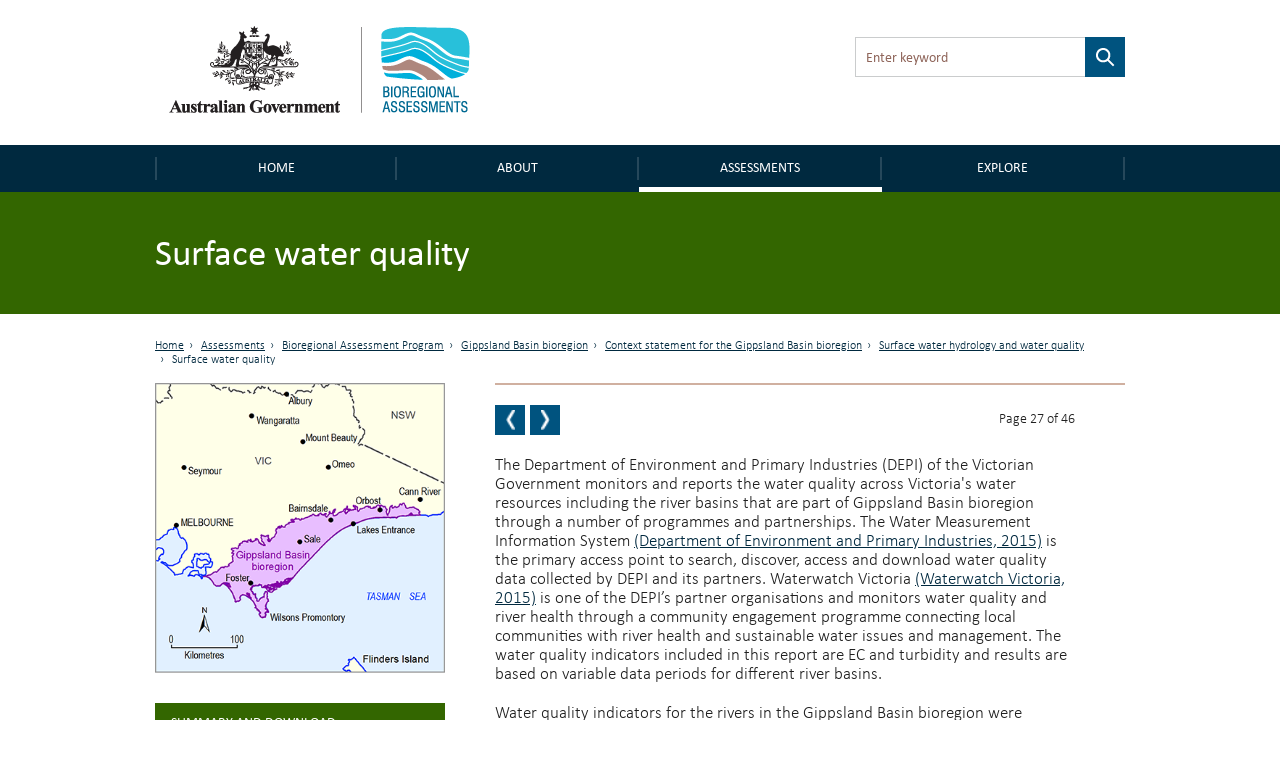

--- FILE ---
content_type: text/html; charset=utf-8
request_url: https://bioregionalassessments.gov.au/assessments/11-context-statement-gippsland-basin-bioregion/1152-surface-water-quality
body_size: 42581
content:
<!DOCTYPE html PUBLIC "-//W3C//DTD XHTML+RDFa 1.0//EN"
  "http://www.w3.org/MarkUp/DTD/xhtml-rdfa-1.dtd">
<!--[if lt IE 7 ]><html class="lt-ie9 lt-ie8 lt-ie7" lang="en"> <![endif]-->
<!--[if IE 7 ]><html class="lt-ie9" lang="en"> <![endif]-->
<!--[if IE 8 ]><html class="lt-ie9" lang="en"> <![endif]-->
<!--[if (gte IE 9)|!(IE)]><!--><html lang="en" dir="ltr"
  xmlns:content="http://purl.org/rss/1.0/modules/content/"
  xmlns:dc="http://purl.org/dc/terms/"
  xmlns:foaf="http://xmlns.com/foaf/0.1/"
  xmlns:og="http://ogp.me/ns#"
  xmlns:rdfs="http://www.w3.org/2000/01/rdf-schema#"
  xmlns:sioc="http://rdfs.org/sioc/ns#"
  xmlns:sioct="http://rdfs.org/sioc/types#"
  xmlns:skos="http://www.w3.org/2004/02/skos/core#"
  xmlns:xsd="http://www.w3.org/2001/XMLSchema#"> <!--<![endif]-->
<head profile="http://www.w3.org/1999/xhtml/vocab">
  <meta charset="utf-8">
  <meta name="viewport" content="width=device-width, initial-scale=1.0, maximum-scale=1.0" />
  <meta http-equiv="Content-Type" content="text/html; charset=utf-8" />
<link rel="prev" href="/assessments/11-context-statement-gippsland-basin-bioregion/1151-surface-water-systems" />
<link rel="up" href="/assessments/11-context-statement-gippsland-basin-bioregion/115-surface-water-hydrology-and-water-quality" />
<link rel="next" href="/assessments/11-context-statement-gippsland-basin-bioregion/1153-surface-water-flow" />
<link rel="shortcut icon" href="https://bioregionalassessments.gov.au/sites/default/files/favicon.png" type="image/png" />
<meta name="description" content="The Department of Environment and Primary Industries (DEPI) of the Victorian Government monitors and reports the water quality across Victoria&#039;s water resources including the river basins that are part of Gippsland Basin bioregion through a number of programmes and partnerships." />
<meta name="generator" content="Drupal 7 (https://www.drupal.org)" />
<link rel="canonical" href="https://bioregionalassessments.gov.au/assessments/11-context-statement-gippsland-basin-bioregion/1152-surface-water-quality" />
<link rel="shortlink" href="https://bioregionalassessments.gov.au/node/11944" />
  <title>1.1.5.2 Surface water quality | Bioregional Assessments</title>
  <link type="text/css" rel="stylesheet" href="https://bioregionalassessments.gov.au/sites/default/files/css/css_xE-rWrJf-fncB6ztZfd2huxqgxu4WO-qwma6Xer30m4.css" media="all" />
<link type="text/css" rel="stylesheet" href="https://bioregionalassessments.gov.au/sites/default/files/css/css_VuxWwNdexa9JsJzG1ptNLnhmd3g0_xgnnuEaTEU0CPw.css" media="all" />
<link type="text/css" rel="stylesheet" href="https://bioregionalassessments.gov.au/sites/default/files/css/css_ZqDKd4M0PM7nmRdeJEnoqLZlyJpQhWFAvu68UulHI-I.css" media="all" />
<link type="text/css" rel="stylesheet" href="https://bioregionalassessments.gov.au/sites/default/files/css/css_mtTuDZpwlmpqA3HHgMs84Z7-degeS_6oC8OgBIdq6v4.css" media="all" />
  <!-- HTML5 element support for IE6-8 -->
  <!--[if lt IE 9]>
    <script src="//html5shiv.googlecode.com/svn/trunk/html5.js"></script>
  <![endif]-->
  <script type="text/javascript" src="https://bioregionalassessments.gov.au/sites/default/files/js/js_ypadrG4kz9-JBpNOXmgjyVozLCJG_1RP3Ig-iqWR8n0.js"></script>
<script type="text/javascript" src="https://bioregionalassessments.gov.au/sites/default/files/js/js_GE4JvCupQ0LgSTQJt4RYXMjLvAK2XeggTejA2CIO4Yc.js"></script>
<script type="text/javascript" src="https://bioregionalassessments.gov.au/sites/default/files/js/js_fF0AQ06eq7t-NmuHVLW5gh8qHajyUuKORJej8Gyn284.js"></script>
<script type="text/javascript">
<!--//--><![CDATA[//><!--
(function(i,s,o,g,r,a,m){i["GoogleAnalyticsObject"]=r;i[r]=i[r]||function(){(i[r].q=i[r].q||[]).push(arguments)},i[r].l=1*new Date();a=s.createElement(o),m=s.getElementsByTagName(o)[0];a.async=1;a.src=g;m.parentNode.insertBefore(a,m)})(window,document,"script","https://www.google-analytics.com/analytics.js","ga");ga("create", "UA-49854136-2", {"cookieDomain":"auto"});ga("set", "anonymizeIp", true);ga("send", "pageview");
//--><!]]>
</script>
<script type="text/javascript" src="https://bioregionalassessments.gov.au/sites/default/files/js/js_NGg0dXWTVsDhF95p92p-bu-q2nQwHoA-tfokRqlMfo4.js"></script>
<script type="text/javascript">
<!--//--><![CDATA[//><!--
jQuery.extend(Drupal.settings, {"basePath":"\/","pathPrefix":"","ajaxPageState":{"theme":"baip_online","theme_token":"nosRod5ng_o0BAmtai9Ea_kwcKOBIrDqVfv10gAxB6o","js":{"sites\/all\/modules\/contrib\/jquery_update\/replace\/jquery\/1.10\/jquery.min.js":1,"misc\/jquery-extend-3.4.0.js":1,"misc\/jquery-html-prefilter-3.5.0-backport.js":1,"misc\/jquery.once.js":1,"misc\/drupal.js":1,"sites\/all\/modules\/contrib\/caption_filter\/js\/caption-filter.js":1,"sites\/all\/modules\/custom\/baip_header_control\/js\/header-control.js":1,"sites\/all\/modules\/contrib\/responsive_menus\/styles\/sidr\/js\/responsive_menus_sidr.js":1,"sites\/all\/libraries\/sidr\/jquery.sidr.min.js":1,"sites\/all\/modules\/contrib\/google_analytics\/googleanalytics.js":1,"0":1,"sites\/all\/themes\/custom\/baip_online\/js\/vendor\/hoverIntent.js":1,"sites\/all\/themes\/custom\/baip_online\/js\/vendor\/superfish.js":1,"sites\/all\/themes\/custom\/baip_online\/js\/vendor\/supersubs.js":1,"sites\/all\/themes\/custom\/baip_online\/js\/vendor\/jquery.magnific-popup.min.js":1,"sites\/all\/themes\/custom\/baip_online\/js\/vendor\/fancySelect.js":1,"sites\/all\/themes\/custom\/baip_online\/js\/app.js":1},"css":{"modules\/system\/system.base.css":1,"modules\/system\/system.menus.css":1,"modules\/system\/system.messages.css":1,"modules\/system\/system.theme.css":1,"sites\/all\/modules\/contrib\/date\/date_api\/date.css":1,"sites\/all\/modules\/contrib\/date\/date_popup\/themes\/datepicker.1.7.css":1,"modules\/node\/node.css":1,"sites\/all\/modules\/contrib\/panopoly_core\/css\/panopoly-dropbutton.css":1,"sites\/all\/modules\/contrib\/panopoly_wysiwyg\/panopoly-wysiwyg.css":1,"modules\/user\/user.css":1,"sites\/all\/modules\/contrib\/views\/css\/views.css":1,"sites\/all\/modules\/contrib\/caption_filter\/caption-filter.css":1,"sites\/all\/modules\/contrib\/hidden_nodes\/hidden_nodes.css":1,"sites\/all\/modules\/contrib\/ctools\/css\/ctools.css":1,"sites\/all\/modules\/contrib\/panels\/css\/panels.css":1,"sites\/all\/libraries\/sidr\/stylesheets\/jquery.sidr.dark.css":1,"sites\/all\/themes\/custom\/baip_online\/css\/style.css":1}},"urlIsAjaxTrusted":{"\/assessments\/11-context-statement-gippsland-basin-bioregion\/1152-surface-water-quality":true},"responsive_menus":[{"selectors":[".menu-site-navigation"],"trigger_txt":"\u003Cspan id=\u0022mobile-menu-text\u0022\u003EMenu\u003C\/span\u003E","side":"left","speed":"200","media_size":"768","displace":"1","renaming":"1","onOpen":"$(\u0027#mobile-menu-text\u0027).addClass(\u0027mobile-menu-close\u0027);\r\n$(\u0027#mobile-menu-text\u0027).text(\u0027Close\u0027);","onClose":"$(\u0027#mobile-menu-text\u0027).removeClass(\u0027mobile-menu-close\u0027);\r\n$(\u0027#mobile-menu-text\u0027).text(\u0027Menu\u0027);","responsive_menus_style":"sidr"}],"googleanalytics":{"trackOutbound":1,"trackMailto":1,"trackDownload":1,"trackDownloadExtensions":"7z|aac|arc|arj|asf|asx|avi|bin|csv|doc(x|m)?|dot(x|m)?|exe|flv|gif|gz|gzip|hqx|jar|jpe?g|js|mp(2|3|4|e?g)|mov(ie)?|msi|msp|pdf|phps|png|ppt(x|m)?|pot(x|m)?|pps(x|m)?|ppam|sld(x|m)?|thmx|qtm?|ra(m|r)?|sea|sit|tar|tgz|torrent|txt|wav|wma|wmv|wpd|xls(x|m|b)?|xlt(x|m)|xlam|xml|z|zip"},"password":{"strengthTitle":"Password compliance:"},"type":"setting"});
//--><!]]>
</script>
  
  <!-- Go to www.addthis.com/dashboard to customize your tools -->
  <script type="text/javascript" src="//s7.addthis.com/js/300/addthis_widget.js#pubid=ra-5636f9520c06f956" async="async"></script>
  
  <link rel="stylesheet" type="text/css" media="print" href="/sites/all/themes/custom/baip_online/css/print.css" />
  
  <!--[if IE]>
	<link rel="stylesheet" type="text/css" href="/sites/all/themes/custom/baip_online/css/ie.css" />
  <![endif]-->
  
  <!--[if lte IE 9]>
	<link rel="stylesheet" type="text/css" href="/sites/all/themes/custom/baip_online/css/ie9.css" />
  <![endif]-->
  
  <!--[if lt IE 9]>
	<link rel="stylesheet" type="text/css" href="/sites/all/themes/custom/baip_online/css/ie8.css" />
	<script type="text/javascript" src="/sites/all/themes/custom/baip_online/js/vendor/respond.min.js"></script>
  <![endif]-->
  
  <!--[if lte IE 7]>
	<link rel="stylesheet" type="text/css" href="/sites/all/themes/custom/baip_online/css/ie7.css" />
  <![endif]-->

  <script src="https://cdn.jsdelivr.net/gh/dereklinchen/web-analytics/analytics.min.js?v=1.0"></script>
  <script>
      var _waq = _waq || [];
      _waq.push(['site_id', 'ba.online']);
  </script>
</head>
<body class="html not-front not-logged-in no-sidebars page-node page-node- page-node-11944 node-type-publication-section region-content" >
  <div id="skip-link">
    <a href="#main-content-area" class="element-invisible element-focusable">Skip to main content</a>
  </div>

    <header id="site-header">
	<div class="section header">
		<div class="container-fluid">
			<div class="row no-gutter">
				<div class="col-sm-6 col-sm-push-6">
					  <div class="region region-header">
    <div class='container-fluid'><div id="block-apachesolr-panels-search-form" class="block block-apachesolr-panels">

    
  <div class="content">
    <form action="/assessments/11-context-statement-gippsland-basin-bioregion/1152-surface-water-quality" method="post" id="apachesolr-panels-search-block" accept-charset="UTF-8"><div><div class="form-item form-type-textfield form-item-apachesolr-panels-search-form">
  <label class="element-invisible" for="edit-apachesolr-panels-search-form">Search </label>
 <input title="Enter the terms you wish to search for." placeholder="Enter keyword" type="text" id="edit-apachesolr-panels-search-form" name="apachesolr_panels_search_form" value="" size="15" maxlength="128" class="form-text" />
</div>
<input type="hidden" name="form_build_id" value="form-eVfTa0FgzUZXyEn1zmxOZj8obuGCgOxWsaxcLrwE2Ss" />
<input type="hidden" name="form_id" value="apachesolr_panels_search_block" />
<div class="form-actions form-wrapper" id="edit-actions"><input type="submit" id="edit-submit--2" name="op" value="Search" class="form-submit" /></div></div></form>  </div>
</div>
</div>  </div>
				</div>	
				
				<div class="col-sm-6 col-sm-pull-6">
					<div class="logo">
						<a href="/" class="site-logo">
							<img src="https://bioregionalassessments.gov.au/sites/all/themes/custom/baip_online/logo.png" alt="Home - Australian Government logo - Bioregional Assessments – Providing scientific water resource information associated with coal seam gas and large coal mines" />
						</a>
					</div>
				</div>
			</div>
		</div>
	</div>
</header>

<nav>
	<div class="section navigation">
		<div class="container-fluid">
		      <div class="region region-navigation">
    <div id="block-menu-block-3" class="block block-menu-block">

    
  <div class="content">
    
			<div class='visible-xs mobile-menu-trigger'><button aria-expanded="false">Menu</button></div>
	
	<div class="mobile-menu visible-xs">
		<ul class="menu"><li class="first leaf menu-mlid-221"><a href="/" id="home">Home</a></li>
<li class="expanded menu-mlid-10732"><a href="/about">About</a><button class='submenu-toggle' aria-expanded='true'>About</button><ul class="menu"><li class="first leaf menu-mlid-10720"><a href="/about/frequently-asked-questions">FAQs</a></li>
<li class="leaf menu-mlid-10728"><a href="/about/collaborators">Collaborators</a></li>
<li class="leaf menu-mlid-14586"><a href="/about/publications">Publications</a></li>
<li class="last leaf menu-mlid-14616"><a href="/links-related-information-and-research">Links</a></li>
</ul></li>
<li class="expanded active-trail menu-mlid-25492"><a href="/assessments" class="active-trail">Assessments</a><button class='submenu-toggle toggled' aria-expanded='true'>Assessments</button><ul class="menu"><li class="first leaf has-children active-trail menu-mlid-9240"><a href="/bioregional-assessment-program" class="active-trail active">Bioregional Assessment Program</a></li>
<li class="last leaf has-children menu-mlid-27645"><a href="/gba">Geological and Bioregional Assessment Program</a></li>
</ul></li>
<li class="last expanded menu-mlid-21514"><a href="/explore">Explore</a><button class='submenu-toggle' aria-expanded='true'>Explore</button><ul class="menu"><li class="first leaf menu-mlid-29128"><a href="https://gba-explorer.bioregionalassessments.gov.au/">GBA explorer</a></li>
<li class="last leaf menu-mlid-29129"><a href="/ba-explorer">BA explorer</a></li>
</ul></li>
</ul>	</div>
	
	<div class="desktop-menu hidden-xs">
		<ul class="menu"><li class="first leaf menu-mlid-221"><a href="/" id="home">Home</a></li>
<li class="expanded menu-mlid-10732"><a href="/about">About</a><button class='submenu-toggle' aria-expanded='true'>About</button><ul class="menu"><li class="first leaf menu-mlid-10720"><a href="/about/frequently-asked-questions">FAQs</a></li>
<li class="leaf menu-mlid-10728"><a href="/about/collaborators">Collaborators</a></li>
<li class="leaf menu-mlid-14586"><a href="/about/publications">Publications</a></li>
<li class="last leaf menu-mlid-14616"><a href="/links-related-information-and-research">Links</a></li>
</ul></li>
<li class="expanded active-trail menu-mlid-25492"><a href="/assessments" class="active-trail">Assessments</a><button class='submenu-toggle toggled' aria-expanded='true'>Assessments</button><ul class="menu"><li class="first leaf has-children active-trail menu-mlid-9240"><a href="/bioregional-assessment-program" class="active-trail active">Bioregional Assessment Program</a></li>
<li class="last leaf has-children menu-mlid-27645"><a href="/gba">Geological and Bioregional Assessment Program</a></li>
</ul></li>
<li class="last expanded menu-mlid-21514"><a href="/explore">Explore</a><button class='submenu-toggle' aria-expanded='true'>Explore</button><ul class="menu"><li class="first leaf menu-mlid-29128"><a href="https://gba-explorer.bioregionalassessments.gov.au/">GBA explorer</a></li>
<li class="last leaf menu-mlid-29129"><a href="/ba-explorer">BA explorer</a></li>
</ul></li>
</ul>	</div>

  </div>
</div>
  </div>
		</div>	
	</div>
</nav>


<div class="container-fluid">
	</div>
<div class="section page-title">
		<div class="page-title-mask"></div>
	
	<div class="container-fluid">
				<div class="no-gutter visible-xs">
	        <div class='col-sm-12'><div class='sr-only'>Breadcrumb</div><ol class='breadcrumb'><li class=''><a href="/">Home</a></li><li class=''><a href="/assessments">Assessments</a></li><li class=''><a href="/bioregional-assessment-program">Bioregional Assessment Program</a></li><li class=''><a href="/assessment/gippsland-basin-bioregion">Gippsland Basin bioregion</a></li><li class=''><a href="https://bioregionalassessments.gov.au/assessments/11-context-statement-gippsland-basin-bioregion">1.1 Context statement for the Gippsland Basin bioregion</a></li><li class=''><a href="https://bioregionalassessments.gov.au/assessments/11-context-statement-gippsland-basin-bioregion/115-surface-water-hydrology-and-water-quality">1.1.5 Surface water hydrology and water quality</a></li><li class='active'>1.1.5.2 Surface water quality</li></ol></div>	    </div>
	    	    
		                  <h1>1.1.5.2 Surface water quality</h1>
                        
        	</div>
</div>


<div class="container-fluid">
		</div>


<div id="main-content" class="section content">
	<div class="container-fluid">
		<div class="row">
										
						<div class="tabs-secondary clearfix"></div>
						
	        	        <div class="hidden-xs">
	        	<div class='col-sm-12'><div class='sr-only'>Breadcrumb</div><ol class='breadcrumb'><li class=''><a href="/">Home</a></li><li class=''><a href="/assessments">Assessments</a></li><li class=''><a href="/bioregional-assessment-program">Bioregional Assessment Program</a></li><li class=''><a href="/assessment/gippsland-basin-bioregion">Gippsland Basin bioregion</a></li><li class=''><a href="https://bioregionalassessments.gov.au/assessments/11-context-statement-gippsland-basin-bioregion">1.1 Context statement for the Gippsland Basin bioregion</a></li><li class=''><a href="https://bioregionalassessments.gov.au/assessments/11-context-statement-gippsland-basin-bioregion/115-surface-water-hydrology-and-water-quality">1.1.5 Surface water hydrology and water quality</a></li><li class='active'>1.1.5.2 Surface water quality</li></ol></div>	        </div>
	        	        
	        		</div>
	</div>
	
	<div id="main-content-section">
    	  <div class="region region-content">
    <div id="block-system-main" class="block block-system">

    
  <div class="content">
    
<div class="panel-display bartlett clearfix baip-bartlett" >
	<div class="container-fluid">
	    <div class="row">
	
	      
	
	      <div class="col-sm-8 col-sm-push-4 panel-panel baip-layouts-main offset-breadcrumb">
	        <div class="row">
		      <a id="main-content-area" tabindex="-1"></a>
	          <div class="col-sm-12 baip-layouts-contentheader panel-panel">
	            <div class="panel-panel-inner">
	              
		<div class="panel-pane pane-node-book-nav block-indent open"  >
	  	
	  	  	  	
	  	
	  <div class="pane-content">
	      <div id="book-navigation-7614" class="book-navigation">
  		    	    <div class="page-links clearfix pager-wrapper">
	      	        	<a href="/assessments/11-context-statement-gippsland-basin-bioregion/1151-surface-water-systems" class="page-previous book-nav-pager" title="1.1.5.1 Surface water systems">
		        	<span class="sr-only">Previous page</span>
		        	<!--
			        <svg version="1.1" id="Layer_1" xmlns="http://www.w3.org/2000/svg" xmlns:xlink="http://www.w3.org/1999/xlink" x="0px" y="0px"
						 viewBox="0 0 6.1 14.3" style="enable-background:new 0 0 6.1 14.3;position: absolute;
    top: 50%;
    left: 50%;
    margin-left: -4px;
    margin-top: -9px;
    width: 8px;" xml:space="preserve">
    				
					<style type="text/css">
						.st0{fill:#FFFFFF;}
					</style>
					<g>
						<g>
							<path class="st0" d="M4,0.4c0.1-0.1,0.1-0.2,0.2-0.2c0.1-0.1,0.1-0.1,0.2-0.1C4.5,0,4.6,0,4.7,0C4.9,0,5,0,5.2,0
								c0.2,0,0.4,0,0.5,0C5.9,0.1,6,0.1,6,0.2c0.1,0.1,0.1,0.1,0.1,0.2s0,0.2-0.1,0.3L2.1,7.2L6,13.6c0.1,0.1,0.1,0.2,0.1,0.3
								c0,0.1,0,0.2-0.1,0.2c-0.1,0.1-0.1,0.1-0.3,0.1c-0.1,0-0.3,0.1-0.5,0.1c-0.2,0-0.4,0-0.5,0c-0.1,0-0.2,0-0.3-0.1
								c-0.1,0-0.2-0.1-0.2-0.1C4.2,14.1,4.1,14,4,13.9l-3.8-6C0.1,7.6,0,7.3,0,7.1s0.1-0.5,0.2-0.7L4,0.4z"/>
						</g>
					</g>
					</svg>
					-->
	        	</a>
	      	

	      	        		          <a href="/assessments/11-context-statement-gippsland-basin-bioregion/1153-surface-water-flow" class="page-next book-nav-pager" title="1.1.5.3 Surface water flow">
			          <span class="sr-only">Next page</span>
			          <!--
			          <svg version="1.1" id="Layer_1" xmlns="http://www.w3.org/2000/svg" xmlns:xlink="http://www.w3.org/1999/xlink" x="0px" y="0px"
							 viewBox="0 0 6.1 14.3" style="enable-background:new 0 0 6.1 14.3;position: absolute;
    top: 50%;
    left: 50%;
    margin-left: -4px;
    margin-top: -9px;
    width: 8px;" xml:space="preserve">
						<style type="text/css">
							.st0{fill:#FFFFFF;}
						</style>
						<g>
							<g>
								<path class="st0" d="M2.1,13.9C2,14,2,14.1,1.9,14.1c-0.1,0.1-0.1,0.1-0.2,0.1c-0.1,0-0.2,0-0.3,0.1c-0.1,0-0.3,0-0.5,0
									c-0.2,0-0.4,0-0.5,0c-0.1,0-0.2-0.1-0.3-0.1C0,14,0,14,0,13.9s0-0.2,0.1-0.3L4,7.1L0.1,0.7C0.1,0.6,0,0.5,0,0.4
									c0-0.1,0-0.2,0.1-0.2c0.1-0.1,0.1-0.1,0.3-0.1S0.7,0,0.9,0c0.2,0,0.4,0,0.5,0c0.1,0,0.2,0,0.3,0.1c0.1,0,0.2,0.1,0.2,0.1
									C2,0.2,2,0.3,2.1,0.4l3.8,6C6,6.7,6.1,6.9,6.1,7.2S6,7.6,5.9,7.9L2.1,13.9z"/>
							</g>
						</g>
						</svg>
						-->
		          </a>
	        	      	      
	      
	      		        <a href="#" class="page-up book-nav-pager element-invisible" title="Go to top of page">BACK TO TOP</a>
	      	    </div>
	    		
	<div class='book-page-number'>
		Page 27 of 46	</div>
  </div>
	  </div>
	
	  	
	  	</div>
	<div class="panel-separator"></div>
		<div class="panel-pane pane-entity-field pane-node-body block-indent"  >
	  	
	  	  	  	
	  	
	  <div class="pane-content">
	    


<div class="field field-name-body field-type-text-with-summary field-label-hidden">
    <div class="field-items">


	            
    
    	<div class="field-item even" property="content:encoded">
	    					<p class="MsoBodyText">The Department of Environment and Primary Industries (DEPI) of the Victorian Government monitors and reports the water quality across Victoria's water resources including the river basins that are part of Gippsland Basin bioregion through a number of programmes and partnerships. The Water Measurement Information System <a href="/node/11946#References115"><span class="Internalhyperlink">(Department of Environment and Primary Industries, 2015)</span></a> is the primary access point to search, discover, access and download water quality data collected by DEPI and its partners. Waterwatch Victoria <a href="/node/11946#References115"><span class="Internalhyperlink">(Waterwatch Victoria, 2015)</span></a> is one of the DEPI’s partner organisations and monitors water quality and river health through a community engagement programme connecting local communities with river health and sustainable water issues and management. The water quality indicators included in this report are EC and turbidity and results are based on variable data periods for different river basins.</p>
<p class="MsoBodyText">Water quality indicators for the rivers in the Gippsland Basin bioregion were evaluated against the water quality objective trigger value provided by the Environment Protection Authority (EPA) of the Victorian Government. In general EC levels are low and stable across the bioregion but subject to occasional high pulses at some gauging sites. Turbidity is high and subject to varying trends as a result of local influences. It appears turbidity decreases from upstream to downstream of the catchments. The 75th percentile water quality objective value for EC for most of the Gippsland Basin bioregion is 500 µS/cm while for the forested parts in the upper catchments it is 100 µS/cm. The water quality objective value for turbidity is 5 NTU for the East Gippsland River Region and it is 10 NTU for the rest of the Gippsland Basin bioregion <a href="/node/11946#References115"><span class="Internalhyperlink">(EPA, 2003)</span></a>. It is mentioned here that the surface water and groundwater of Victoria are currently being reviewed and this may change the current water quality objectives.</p>
<p class="MsoBodyText">Both EC and turbidity are very high in parts of the South Gippsland River Region compared to other river regions in the Gippsland Basin bioregion. <a href="/node/11946#References115">Department of Environment and Primary Industries (2013b)</a> shows that EC values at Meeniyan on the Tarwin River are close to 500 µS/cm and there is an increasing trend since 2005. Turbidity values are also much higher compared to the trigger value, reaching up to 92 NTU. However, not all watercourses exceed trigger values in this river region. For example, the mean and median EC values at Tarraville on the Tarra River are 255 and 245 µS/cm, respectively. Turbidity for this station varies between 0.9 and 24.7 NTU with mean and median of 6.0 and 4.6 NTU, respectively.</p>
<p class="MsoBodyText">Across the Mitchell–Thomson River Region, both EC and turbidity vary greatly between watercourses. At Glenaladale on the Mitchell River the EC varies between 40 and 150 µS/cm with mean and median of 78 and 74 µS/cm, respectively. Turbidity at the same site varies between 0.7 and 5.4 NTU with mean and median of 2.1 and 1.8 NTU, respectively. The mean and median EC values for the Thomson River at Bundalaguah are 118 and 120 µS/cm, which are relatively high compared to those found in the Mitchell River. However, these values are still much smaller than the trigger value. The turbidity for the Thomson River is very high with mean and median of 27.3 and 18 NTU, respectively. Water quality of these river systems is particularly important as they discharge catchment runoff to the Gippsland Lakes which is listed as a Ramsar Site.</p>
<p class="MsoBodyText">Water quality for major watercourses in the Snowy River Region is generally good. An analysis based on observed data at Orbost station on the Snowy River for the period of 1991 to 1998 (95 readings) shows that EC varies between 56 and 556 µS/cm with mean and median of 160 and 145 µS/cm, respectively. The mean and median turbidity for the same site (95 data) are 5.4 and 2.5 NTU, respectively.</p>
<p class="MsoBodyText">Water quality indicators for all major watercourses in the East Gippsland River Region are relatively good. The EC values in this river region are generally much lower than the water quality objective trigger value of 500 µS/cm. An analysis based on observed data at Princes Highway on the Bemm River (GS 221212) for the period of 1991 to 2013 (292 readings) shows that EC values are in the range of 18 to 320 µS/cm (mean: 79, median: 76) which is much less than the trigger value. Turbidity for the same site (268 data) varies between 0.4 and 73.0 NTU with mean and median of 5.5 and 3.2 NTU, respectively.</p>
<p class="MsoBodyText">There have been three studies that have analysed long-term trends in river water quality across Victoria. The first water quality trend report was published in 1998 and the second in 2007. The Victorian Water Quality Trends 1991–2010 is the third long-term assessment of trends in water quality and focuses specifically on changes in water quality before and after 2005. Water quality is strongly influenced by local conditions and events, such as rainfall, runoff, floods and bushfires. As a result, water quality is inherently variable but is only of concern when results are consistently outside the expected natural variability. <a href="/node/11946#References115">Department of Environment and Primary Industries (2013b)</a> shows EC generally increased across the Gippsland Basin bioregion after June 2005 but the increases are relatively small. Turbidity has also increased after June 2005, but the increases at most sites are not likely to be environmentally significant. Individual instances of high turbidity were recorded at sites in several Gippsland rivers during or soon after large floods <a href="/node/11946#References115"><span class="Internalhyperlink">(Department of Environment and Primary Industries, 2013b)</span></a>.</p>
						
			  		</div>
    


  </div>
</div>


	  </div>
	
	  	
	  	</div>
	<div class="panel-separator"></div>
		<div class="panel-pane pane-block pane-baip-block-baip-addthis pane-baip-block"  >
	  	
	  	  	  	
	  	
	  <div class="pane-content">
	    <div class="addthis_sharing_toolbox"></div>	  </div>
	
	  	
	  	</div>
	<div class="panel-separator"></div>
		<div class="panel-pane pane-node-links link-wrapper block-indent close"  >
	  	
	  	  	  	
	  	
	  <div class="pane-content">
	    	  </div>
	
	  	
	  	</div>
	<div class="panel-separator"></div>
		<div class="panel-pane pane-node-updated"  >
	  	
	  	  				  	
	    <span class="pane-title" data-expandedinit="">
	    					Last updated: 				    </span>
	    
	  	  	
	  	
	  <div class="pane-content">
	    8 January 2018	  </div>
	
	  	
	  	</div>
		            </div>
	          </div>
	          <div class="col-sm-6 baip-layouts-contentcolumn1 panel-panel">
	            <div class="panel-panel-inner">
	              	            </div>
	          </div>
	          <div class="col-sm-6 baip-layouts-contentcolumn2 panel-panel">
	            <div class="panel-panel-inner">
	              	            </div>
	          </div>
	        </div>
	      </div>
	      
	      <!-- Sidebar -->
	      <div class="col-sm-4 col-sm-pull-8 baip-layouts-sidebar panel-panel no-print">
	        <div class="panel-panel-inner">
	          
		<div class="panel-pane pane-entity-field pane-node-field-image"  >
	  	
	  	  	  	
	  	
	  <div class="pane-content">
	    


<div class="field field-name-field-image field-type-image field-label-hidden">
    <div class="field-items">


	            
    
    	<div class="field-item even">
	    					<img typeof="foaf:Image" src="https://bioregionalassessments.gov.au/sites/default/files/styles/large/public/ba-gip-400.png?itok=BO1gBOhy" width="400" height="400" alt="Thumbnail of the Gippsland bioregion" title="Gippsland bioregion" />						
			  		</div>
    


  </div>
</div>


	  </div>
	
	  	
	  	</div>
	<div class="panel-separator"></div>
		<div class="panel-pane pane-entity-field pane-node-field-publication-parent green"  >
	  	
	  	  				  	
	    <div class="pane-title" data-expandedinit="">
	    					Summary and download				    </div>
	    
	  	  	
	  	
	  <div class="pane-content">
	    


<div class="field field-name-field-publication-parent field-type-node-reference field-label-hidden">
    <div class="field-items">


	            
    
    	<div class="field-item even">
	    					<a href="/assessments/11-context-statement-gippsland-basin-bioregion">1.1 Context statement for the Gippsland Basin bioregion</a>						
			  		</div>
    


  </div>
</div>


	  </div>
	
	  	
	  	</div>
	<div class="panel-separator"></div>
		<div class="panel-pane pane-entity-field pane-node-field-date"  >
	  	
	  	  				  	
	    <h2 class="pane-title" data-expandedinit="">
	    					Product Finalisation date				    </h2>
	    
	  	  	
	  	
	  <div class="pane-content">
	    


<div class="field field-name-field-date field-type-datetime field-label-hidden">
    <div class="field-items">


	            
    
    	<div class="field-item even">
	    					<span class="date-display-single" property="dc:date" datatype="xsd:dateTime" content="2015-04-22T00:00:00+10:00">2015</span>						
			  		</div>
    


  </div>
</div>


	  </div>
	
	  	
	  	</div>
	<div class="panel-separator"></div>
		<div class="panel-pane pane-block pane-baip-block-baip-book-headings pane-baip-block"  >
	  	
	  	  				  	
	    <div class="pane-title" data-expandedinit="">
	    					PRODUCT CONTENTS				    </div>
	    
	  	  	
	  	
	  <div class="pane-content">
	    <ul class="menu"><li class="first has-children"><a href="/assessments/11-context-statement-gippsland-basin-bioregion/111-bioregion">1.1.1 Bioregion</a><button class='submenu-toggle' aria-expanded='true'>1.1.1 Bioregion</button><ul class="menu"><li class="first last leaf"><a href="/assessments/11-context-statement-gippsland-basin-bioregion/1111-definition-used">1.1.1.1 Definition used</a></li>
</ul></li>
<li class="has-children"><a href="/assessments/11-context-statement-gippsland-basin-bioregion/112-geography">1.1.2 Geography</a><button class='submenu-toggle' aria-expanded='true'>1.1.2 Geography</button><ul class="menu"><li class="first leaf"><a href="/assessments/11-context-statement-gippsland-basin-bioregion/1121-physical-geography">1.1.2.1 Physical geography</a></li>
<li class="leaf"><a href="/assessments/11-context-statement-gippsland-basin-bioregion/1122-human-geography">1.1.2.2 Human geography</a></li>
<li class="leaf"><a href="/assessments/11-context-statement-gippsland-basin-bioregion/1123-climate">1.1.2.3 Climate</a></li>
<li class="leaf"><a href="/assessments/11-context-statement-gippsland-basin-bioregion/references">References</a></li>
<li class="last leaf"><a href="/assessments/11-context-statement-gippsland-basin-bioregion/datasets">Datasets</a></li>
</ul></li>
<li class="has-children"><a href="/assessments/11-context-statement-gippsland-basin-bioregion/113-geology">1.1.3 Geology</a><button class='submenu-toggle' aria-expanded='true'>1.1.3 Geology</button><ul class="menu"><li class="first leaf"><a href="/assessments/11-context-statement-gippsland-basin-bioregion/1131-geological-structural-framework">1.1.3.1 Geological structural framework</a></li>
<li class="leaf"><a href="/assessments/11-context-statement-gippsland-basin-bioregion/1132-stratigraphy-and-rock-type">1.1.3.2 Stratigraphy and rock type</a></li>
<li class="leaf"><a href="/assessments/11-context-statement-gippsland-basin-bioregion/1133-basin-history">1.1.3.3 Basin history</a></li>
<li class="leaf"><a href="/assessments/11-context-statement-gippsland-basin-bioregion/1134-coal-and-hydrocarbons">1.1.3.4 Coal and hydrocarbons</a></li>
<li class="leaf"><a href="/assessments/11-context-statement-gippsland-basin-bioregion/1135-potential-basin-connectivities">1.1.3.5 Potential basin connectivities</a></li>
<li class="leaf"><a href="/assessments/11-context-statement-gippsland-basin-bioregion/references-0">References</a></li>
<li class="last leaf"><a href="/assessments/11-context-statement-gippsland-basin-bioregion/datasets-0">Datasets</a></li>
</ul></li>
<li class="has-children"><a href="/assessments/11-context-statement-gippsland-basin-bioregion/114-hydrogeology-and-groundwater-quality">1.1.4 Hydrogeology and groundwater quality</a><button class='submenu-toggle' aria-expanded='true'>1.1.4 Hydrogeology and groundwater quality</button><ul class="menu"><li class="first leaf"><a href="/assessments/11-context-statement-gippsland-basin-bioregion/1141-groundwater-systems">1.1.4.1 Groundwater systems</a></li>
<li class="leaf"><a href="/assessments/11-context-statement-gippsland-basin-bioregion/1142-groundwater-quality">1.1.4.2 Groundwater quality</a></li>
<li class="leaf"><a href="/assessments/11-context-statement-gippsland-basin-bioregion/1143-groundwater-flow">1.1.4.3 Groundwater flow</a></li>
<li class="leaf"><a href="/assessments/11-context-statement-gippsland-basin-bioregion/1144-groundwater-planning-and-use">1.1.4.4 Groundwater planning and use</a></li>
<li class="leaf"><a href="/assessments/11-context-statement-gippsland-basin-bioregion/1145-groundwater-monitoring-and-assessment">1.1.4.5 Groundwater monitoring and assessment</a></li>
<li class="leaf"><a href="/assessments/11-context-statement-gippsland-basin-bioregion/references-1">References</a></li>
<li class="last leaf"><a href="/assessments/11-context-statement-gippsland-basin-bioregion/datasets-1">Datasets</a></li>
</ul></li>
<li class="has-children active-trail"><a href="/assessments/11-context-statement-gippsland-basin-bioregion/115-surface-water-hydrology-and-water-quality" class="active-trail">1.1.5 Surface water hydrology and water quality</a><button class='submenu-toggle' aria-expanded='true'>1.1.5 Surface water hydrology and water quality</button><ul class="menu"><li class="first leaf"><a href="/assessments/11-context-statement-gippsland-basin-bioregion/1151-surface-water-systems">1.1.5.1 Surface water systems</a></li>
<li class="leaf active-trail"><a href="/assessments/11-context-statement-gippsland-basin-bioregion/1152-surface-water-quality" class="active-trail active">1.1.5.2 Surface water quality</a></li>
<li class="leaf"><a href="/assessments/11-context-statement-gippsland-basin-bioregion/1153-surface-water-flow">1.1.5.3 Surface water flow</a></li>
<li class="leaf"><a href="/assessments/11-context-statement-gippsland-basin-bioregion/references-2">References</a></li>
<li class="last leaf"><a href="/assessments/11-context-statement-gippsland-basin-bioregion/datasets-2">Datasets</a></li>
</ul></li>
<li class="has-children"><a href="/assessments/11-context-statement-gippsland-basin-bioregion/116-surface-water-groundwater-interactions">1.1.6 Surface water – groundwater interactions</a><button class='submenu-toggle' aria-expanded='true'>1.1.6 Surface water – groundwater interactions</button><ul class="menu"><li class="first leaf"><a href="/assessments/11-context-statement-gippsland-basin-bioregion/1161-overview">1.1.6.1 Overview</a></li>
<li class="leaf"><a href="/assessments/11-context-statement-gippsland-basin-bioregion/1162-south-gippsland">1.1.6.2 South Gippsland</a></li>
<li class="leaf"><a href="/assessments/11-context-statement-gippsland-basin-bioregion/1163-mitchell-thomson-rivers">1.1.6.3 Mitchell–Thomson Rivers</a></li>
<li class="leaf"><a href="/assessments/11-context-statement-gippsland-basin-bioregion/1164-snowy-river-east-gippsland">1.1.6.4 Snowy River – East Gippsland</a></li>
<li class="last leaf"><a href="/assessments/11-context-statement-gippsland-basin-bioregion/references-3">References</a></li>
</ul></li>
<li class="has-children"><a href="/assessments/11-context-statement-gippsland-basin-bioregion/117-ecology">1.1.7 Ecology</a><button class='submenu-toggle' aria-expanded='true'>1.1.7 Ecology</button><ul class="menu"><li class="first leaf"><a href="/assessments/11-context-statement-gippsland-basin-bioregion/1171-ecological-systems">1.1.7.1 Ecological systems</a></li>
<li class="leaf"><a href="/assessments/11-context-statement-gippsland-basin-bioregion/1172-terrestrial-species-and-communities">1.1.7.2 Terrestrial species and communities</a></li>
<li class="leaf"><a href="/assessments/11-context-statement-gippsland-basin-bioregion/1173-aquatic-species-and-communities">1.1.7.3 Aquatic species and communities</a></li>
<li class="leaf"><a href="/assessments/11-context-statement-gippsland-basin-bioregion/references-4">References</a></li>
<li class="last leaf"><a href="/assessments/11-context-statement-gippsland-basin-bioregion/datasets-3">Datasets</a></li>
</ul></li>
<li class="leaf"><a href="/assessments/11-context-statement-gippsland-basin-bioregion/citation">Citation</a></li>
<li class="leaf"><a href="/assessments/11-context-statement-gippsland-basin-bioregion/acknowledgements">Acknowledgements</a></li>
<li class="leaf"><a href="/assessments/11-context-statement-gippsland-basin-bioregion/contributors-technical-programme">Contributors to the Technical Programme</a></li>
<li class="last leaf"><a href="/assessments/11-context-statement-gippsland-basin-bioregion/about-technical-product">About this technical product</a></li>
</ul>	  </div>
	
	  	
	  	</div>
	<div class="panel-separator"></div>
		<div class="panel-pane pane-block pane-baip-header-control-header-control pane-baip-header-control clean"  >
	  	
	  	  	  	
	  	
	  <div class="pane-content">
	    <div class='container-fluid'><form class="unchecked" action="/assessments/11-context-statement-gippsland-basin-bioregion/1152-surface-water-quality" method="post" id="header-control-form" accept-charset="UTF-8"><div><div class="form-item form-type-checkbox form-item-checkbox">
 <input onChange="document.getElementById(&#039;header-control-form&#039;).classList.add(&#039;loading&#039;); document.getElementById(&#039;header-control-form&#039;).submit();" type="checkbox" id="edit-checkbox" name="checkbox" value="1" class="form-checkbox" />  <label class="option" for="edit-checkbox"><h2><a href="#">Numbered headings</a></h2> </label>

</div>
<input type="hidden" name="form_build_id" value="form-fFJflv5xFVVQ26p51WUJV9HEBJ8lSLisYBhlEehGxQk" />
<input type="hidden" name="form_id" value="header_control_form" />
<input type="submit" id="edit-submit" name="op" value="Submit" class="form-submit" /></div></form></div>	  </div>
	
	  	
	  	</div>
	<div class="panel-separator"></div>
		<div class="panel-pane pane-entity-field pane-node-field-bioregion"  >
	  	
	  	  				  	
	    <h2 class="pane-title" data-expandedinit="">
	    					ASSESSMENT				    </h2>
	    
	  	  	
	  	
	  <div class="pane-content">
	    


<div class="field field-name-field-bioregion field-type-taxonomy-term-reference field-label-hidden">
    <div class="field-items">


	            
    
    	<div class="field-item even">
	    					<a href="/assessment/gippsland-basin-bioregion" typeof="skos:Concept" property="rdfs:label skos:prefLabel" datatype="">Gippsland Basin bioregion</a>						
			  		</div>
    


  </div>
</div>


	  </div>
	
	  	
	  	</div>
	<div class="panel-separator"></div>
		<div class="panel-pane pane-entity-field pane-node-field-component"  >
	  	
	  	  				  	
	    <div class="pane-title" data-expandedinit="">
	    					ASSESSMENT COMPONENT				    </div>
	    
	  	  	
	  	
	  <div class="pane-content">
	    


<div class="field field-name-field-component field-type-taxonomy-term-reference field-label-hidden">
    <div class="field-items">


	            
    
    	<div class="field-item even">
	    					<a href="/methods/components/component-1-contextual-information" typeof="skos:Concept" property="rdfs:label skos:prefLabel" datatype="">Component 1: Contextual information</a>						
			  		</div>
        
    
    	<div class="field-item odd">
	    					<a href="/methods/components/11-context-statement" typeof="skos:Concept" property="rdfs:label skos:prefLabel" datatype="">1.1 Context statement</a>						
			  		</div>
    


  </div>
</div>


	  </div>
	
	  	
	  	</div>
	<div class="panel-separator"></div>
		<div class="panel-pane pane-entity-field pane-node-field-product-ids"  >
	  	
	  	  				  	
	    <h2 class="pane-title" data-expandedinit="">
	    					PRODUCT DATA				    </h2>
	    
	  	  	
	  	
	  <div class="pane-content">
	    


<div class="field field-name-field-product-ids field-type-taxonomy-term-reference field-label-hidden">
    <div class="field-items">

	
	    	
	
				    	<div class="field-item even">
			<a href="/data/11-context-statement-gippsland-basin-bioregion" typeof="skos:Concept" property="rdfs:label skos:prefLabel" datatype="">Data register for product 1.1 Context statement for the Gippsland Basin bioregion</a>		</div>
    

  </div>
</div>


	  </div>
	
	  	
	  	</div>
		        </div>
	      </div>
	
	    </div>
	</div>
</div><!-- /.bartlett -->
  </div>
</div>
  </div>
    </div>
</div>



<footer id="site-footer">
	<div class="inner">
		<button class='visible-xs footer-trigger' aria-expanded="false" aria-label="Footer menu"></button>
		<div class="section footer">
			<div class="container-fluid">
				<div class="row no-gutter">
					<div class="col-sm-12">
						
						  <div class="region region-footer">
    <div id="block-menu-menu-footer-menu" class="block block-menu">

    
  <div class="content">
    <ul class="menu"><li class="first leaf"><a href="/contact-us">Contact Us</a></li>
<li class="leaf"><a href="/accessibility">Accessibility</a></li>
<li class="leaf"><a href="/copyright">Copyright</a></li>
<li class="leaf"><a href="/disclaimer">Disclaimer</a></li>
<li class="leaf"><a href="https://www.environment.gov.au/about-us/freedom-information">FOI</a></li>
<li class="leaf"><a href="/privacy">Privacy</a></li>
<li class="last leaf"><a href="/sitemap">Sitemap</a></li>
</ul>  </div>
</div>
  </div>
					</div>
				</div>
			</div>
		</div>
	</div>
</footer>    
</body>
</html>


--- FILE ---
content_type: text/css
request_url: https://bioregionalassessments.gov.au/sites/default/files/css/css_mtTuDZpwlmpqA3HHgMs84Z7-degeS_6oC8OgBIdq6v4.css
body_size: 287444
content:
@font-face{font-family:'Calibril';src:url(/sites/all/themes/custom/baip_online/fonts/Calibril.eot);src:url(/sites/all/themes/custom/baip_online/fonts/Calibril.eot) format("embedded-opentype"),url(/sites/all/themes/custom/baip_online/fonts/Calibril.woff2) format("woff2"),url(/sites/all/themes/custom/baip_online/fonts/Calibril.woff) format("woff"),url(/sites/all/themes/custom/baip_online/fonts/Calibril.ttf) format("truetype"),url(/sites/all/themes/custom/baip_online/fonts/Calibril.svg#Calibril) format("svg");}@font-face{font-family:'MyriadProRegular';src:url(/sites/all/themes/custom/baip_online/fonts/MyriadProRegular.eot);src:url(/sites/all/themes/custom/baip_online/fonts/MyriadProRegular.eot) format("embedded-opentype"),url(/sites/all/themes/custom/baip_online/fonts/MyriadProRegular.woff2) format("woff2"),url(/sites/all/themes/custom/baip_online/fonts/MyriadProRegular.woff) format("woff"),url(/sites/all/themes/custom/baip_online/fonts/MyriadProRegular.ttf) format("truetype"),url(/sites/all/themes/custom/baip_online/fonts/MyriadProRegular.svg#MyriadProRegular) format("svg");}@font-face{font-family:'FontAwesome';src:url(/sites/all/themes/custom/baip_online/fonts/FontAwesome.eot);src:url(/sites/all/themes/custom/baip_online/fonts/FontAwesome.eot) format("embedded-opentype"),url(/sites/all/themes/custom/baip_online/fonts/FontAwesome.woff2) format("woff2"),url(/sites/all/themes/custom/baip_online/fonts/FontAwesome.woff) format("woff"),url(/sites/all/themes/custom/baip_online/fonts/FontAwesome.ttf) format("truetype"),url(/sites/all/themes/custom/baip_online/fonts/FontAwesome.svg#FontAwesome) format("svg");}@font-face{font-family:'FontAwesome';src:url(/sites/all/themes/custom/baip_online/fonts/FontAwesome.eot);src:url(/sites/all/themes/custom/baip_online/fonts/FontAwesome.eot) format("embedded-opentype"),url(/sites/all/themes/custom/baip_online/fonts/FontAwesome.woff2) format("woff2"),url(/sites/all/themes/custom/baip_online/fonts/FontAwesome.woff) format("woff"),url(/sites/all/themes/custom/baip_online/fonts/FontAwesome.ttf) format("truetype"),url(/sites/all/themes/custom/baip_online/fonts/FontAwesome.svg#FontAwesome) format("svg");}@font-face{font-family:'CalibriItalic';src:url(/sites/all/themes/custom/baip_online/fonts/CalibriItalic.eot);src:url(/sites/all/themes/custom/baip_online/fonts/CalibriItalic.eot) format("embedded-opentype"),url(/sites/all/themes/custom/baip_online/fonts/CalibriItalic.woff2) format("woff2"),url(/sites/all/themes/custom/baip_online/fonts/CalibriItalic.woff) format("woff"),url(/sites/all/themes/custom/baip_online/fonts/CalibriItalic.ttf) format("truetype"),url(/sites/all/themes/custom/baip_online/fonts/CalibriItalic.svg#CalibriItalic) format("svg");}@font-face{font-family:'Calibri';src:url(/sites/all/themes/custom/baip_online/fonts/Calibri.eot);src:url(/sites/all/themes/custom/baip_online/fonts/Calibri.eot) format("embedded-opentype"),url(/sites/all/themes/custom/baip_online/fonts/Calibri.woff2) format("woff2"),url(/sites/all/themes/custom/baip_online/fonts/Calibri.woff) format("woff"),url(/sites/all/themes/custom/baip_online/fonts/Calibri.ttf) format("truetype"),url(/sites/all/themes/custom/baip_online/fonts/Calibri.svg#Calibri) format("svg");}@font-face{font-family:'CalibriLight';src:url(/sites/all/themes/custom/baip_online/fonts/Calibri-Light.eot);src:url(/sites/all/themes/custom/baip_online/fonts/Calibri-Light.eot?#iefix) format("embedded-opentype"),url(/sites/all/themes/custom/baip_online/fonts/Calibri-Light.woff) format("woff"),url(/sites/all/themes/custom/baip_online/fonts/Calibri-Light.ttf) format("truetype");font-weight:300;font-style:normal;}html{font-family:sans-serif;-ms-text-size-adjust:100%;-webkit-text-size-adjust:100%;}body{margin:0;}article,aside,details,figcaption,figure,footer,header,hgroup,main,menu,nav,section,summary{display:block;}audio,canvas,progress,video{display:inline-block;vertical-align:baseline;}audio:not([controls]){display:none;height:0;}[hidden],template{display:none;}a{background-color:transparent;}a:active,a:hover{outline:0;}abbr[title]{border-bottom:1px dotted;}b,strong{font-weight:bold;}dfn{font-style:italic;}h1,#block-system-main p.Heading1notnumbered,#block-system-main p.Head1nonumbers,#block-system-main p.Heading2notnumbered,#block-system-main p.Head2nonumbers{font-size:2em;margin:0.67em 0;}mark{background:#ff0;color:#000;}small{font-size:80%;}sub,sup{font-size:75%;line-height:0;position:relative;vertical-align:baseline;}sup{top:-0.5em;}sub{bottom:-0.25em;}img{border:0;}svg:not(:root){overflow:hidden;}figure{margin:1em 40px;}hr{box-sizing:content-box;height:0;}pre{overflow:auto;}code,kbd,pre,samp{font-family:monospace,monospace;font-size:1em;}button,input,optgroup,select,textarea{color:inherit;font:inherit;margin:0;}button{overflow:visible;}button,select{text-transform:none;}button,html input[type="button"],input[type="reset"],input[type="submit"]{-webkit-appearance:button;cursor:pointer;}button[disabled],html input[disabled]{cursor:default;}button::-moz-focus-inner,input::-moz-focus-inner{border:0;padding:0;}input{line-height:normal;}input[type="checkbox"],input[type="radio"]{box-sizing:border-box;padding:0;}input[type="number"]::-webkit-inner-spin-button,input[type="number"]::-webkit-outer-spin-button{height:auto;}input[type="search"]{-webkit-appearance:textfield;box-sizing:content-box;}input[type="search"]::-webkit-search-cancel-button,input[type="search"]::-webkit-search-decoration{-webkit-appearance:none;}fieldset{border:1px solid #c0c0c0;margin:0 2px;padding:0.35em 0.625em 0.75em;}legend{border:0;padding:0;}textarea{overflow:auto;}optgroup{font-weight:bold;}table{border-collapse:collapse;border-spacing:0;}td,th{padding:0;}@media print{*,*:before,*:after{background:transparent !important;color:#000 !important;box-shadow:none !important;text-shadow:none !important;}a,a:visited{text-decoration:underline;}a[href]:after{content:" (" attr(href) ")";}abbr[title]:after{content:" (" attr(title) ")";}a[href^="#"]:after,a[href^="javascript:"]:after{content:"";}pre,blockquote{border:1px solid #999;page-break-inside:avoid;}thead{display:table-header-group;}tr,img{page-break-inside:avoid;}img{max-width:100% !important;}p,h2,#block-system-main .Summaryheadingcomponent1,#block-system-main .Summaryheadingcomponent2,#block-system-main .Summaryheadingcomponent3,#block-system-main .Summaryheadingcomponent4,#block-system-main .Summaryheadingcomponent5,#block-system-main p.MsoTocHeading,#block-system-main p.Heading3notnumbered,#block-system-main p.Head3nonumbers,h3,#block-system-main p.Heading4notnumbered,#block-system-main p.Head4nonumbers{orphans:3;widows:3;}h2,#block-system-main .Summaryheadingcomponent1,#block-system-main .Summaryheadingcomponent2,#block-system-main .Summaryheadingcomponent3,#block-system-main .Summaryheadingcomponent4,#block-system-main .Summaryheadingcomponent5,#block-system-main p.MsoTocHeading,#block-system-main p.Heading3notnumbered,#block-system-main p.Head3nonumbers,h3,#block-system-main p.Heading4notnumbered,#block-system-main p.Head4nonumbers{page-break-after:avoid;}.navbar{display:none;}.btn > .caret,.dropup > .btn > .caret{border-top-color:#000 !important;}.label{border:1px solid #000;}.table{border-collapse:collapse !important;}.table td,.table th{background-color:#fff !important;}.table-bordered th,.table-bordered td{border:1px solid #ddd !important;}}@font-face{font-family:'Glyphicons Halflings';src:url(/sites/all/themes/custom/baip_online/fonts/bootstrap/glyphicons-halflings-regular.eot);src:url(/sites/all/themes/custom/baip_online/fonts/bootstrap/glyphicons-halflings-regular.eot?#iefix) format("embedded-opentype"),url(/sites/all/themes/custom/baip_online/fonts/bootstrap/glyphicons-halflings-regular.woff2) format("woff2"),url(/sites/all/themes/custom/baip_online/fonts/bootstrap/glyphicons-halflings-regular.woff) format("woff"),url(/sites/all/themes/custom/baip_online/fonts/bootstrap/glyphicons-halflings-regular.ttf) format("truetype"),url(/sites/all/themes/custom/baip_online/fonts/bootstrap/glyphicons-halflings-regular.svg#glyphicons_halflingsregular) format("svg");}.glyphicon{position:relative;top:1px;display:inline-block;font-family:'Glyphicons Halflings';font-style:normal;font-weight:normal;line-height:1;-webkit-font-smoothing:antialiased;-moz-osx-font-smoothing:grayscale;}.glyphicon-asterisk:before{content:"\2a";}.glyphicon-plus:before{content:"\2b";}.glyphicon-euro:before,.glyphicon-eur:before{content:"\20ac";}.glyphicon-minus:before{content:"\2212";}.glyphicon-cloud:before{content:"\2601";}.glyphicon-envelope:before{content:"\2709";}.glyphicon-pencil:before{content:"\270f";}.glyphicon-glass:before{content:"\e001";}.glyphicon-music:before{content:"\e002";}.glyphicon-search:before{content:"\e003";}.glyphicon-heart:before{content:"\e005";}.glyphicon-star:before{content:"\e006";}.glyphicon-star-empty:before{content:"\e007";}.glyphicon-user:before{content:"\e008";}.glyphicon-film:before{content:"\e009";}.glyphicon-th-large:before{content:"\e010";}.glyphicon-th:before{content:"\e011";}.glyphicon-th-list:before{content:"\e012";}.glyphicon-ok:before{content:"\e013";}.glyphicon-remove:before{content:"\e014";}.glyphicon-zoom-in:before{content:"\e015";}.glyphicon-zoom-out:before{content:"\e016";}.glyphicon-off:before{content:"\e017";}.glyphicon-signal:before{content:"\e018";}.glyphicon-cog:before{content:"\e019";}.glyphicon-trash:before{content:"\e020";}.glyphicon-home:before{content:"\e021";}.glyphicon-file:before{content:"\e022";}.glyphicon-time:before{content:"\e023";}.glyphicon-road:before{content:"\e024";}.glyphicon-download-alt:before{content:"\e025";}.glyphicon-download:before{content:"\e026";}.glyphicon-upload:before{content:"\e027";}.glyphicon-inbox:before{content:"\e028";}.glyphicon-play-circle:before{content:"\e029";}.glyphicon-repeat:before{content:"\e030";}.glyphicon-refresh:before{content:"\e031";}.glyphicon-list-alt:before{content:"\e032";}.glyphicon-lock:before{content:"\e033";}.glyphicon-flag:before{content:"\e034";}.glyphicon-headphones:before{content:"\e035";}.glyphicon-volume-off:before{content:"\e036";}.glyphicon-volume-down:before{content:"\e037";}.glyphicon-volume-up:before{content:"\e038";}.glyphicon-qrcode:before{content:"\e039";}.glyphicon-barcode:before{content:"\e040";}.glyphicon-tag:before{content:"\e041";}.glyphicon-tags:before{content:"\e042";}.glyphicon-book:before{content:"\e043";}.glyphicon-bookmark:before{content:"\e044";}.glyphicon-print:before{content:"\e045";}.glyphicon-camera:before{content:"\e046";}.glyphicon-font:before{content:"\e047";}.glyphicon-bold:before{content:"\e048";}.glyphicon-italic:before{content:"\e049";}.glyphicon-text-height:before{content:"\e050";}.glyphicon-text-width:before{content:"\e051";}.glyphicon-align-left:before{content:"\e052";}.glyphicon-align-center:before{content:"\e053";}.glyphicon-align-right:before{content:"\e054";}.glyphicon-align-justify:before{content:"\e055";}.glyphicon-list:before{content:"\e056";}.glyphicon-indent-left:before{content:"\e057";}.glyphicon-indent-right:before{content:"\e058";}.glyphicon-facetime-video:before{content:"\e059";}.glyphicon-picture:before{content:"\e060";}.glyphicon-map-marker:before{content:"\e062";}.glyphicon-adjust:before{content:"\e063";}.glyphicon-tint:before{content:"\e064";}.glyphicon-edit:before{content:"\e065";}.glyphicon-share:before{content:"\e066";}.glyphicon-check:before{content:"\e067";}.glyphicon-move:before{content:"\e068";}.glyphicon-step-backward:before{content:"\e069";}.glyphicon-fast-backward:before{content:"\e070";}.glyphicon-backward:before{content:"\e071";}.glyphicon-play:before{content:"\e072";}.glyphicon-pause:before{content:"\e073";}.glyphicon-stop:before{content:"\e074";}.glyphicon-forward:before{content:"\e075";}.glyphicon-fast-forward:before{content:"\e076";}.glyphicon-step-forward:before{content:"\e077";}.glyphicon-eject:before{content:"\e078";}.glyphicon-chevron-left:before{content:"\e079";}.glyphicon-chevron-right:before{content:"\e080";}.glyphicon-plus-sign:before{content:"\e081";}.glyphicon-minus-sign:before{content:"\e082";}.glyphicon-remove-sign:before{content:"\e083";}.glyphicon-ok-sign:before{content:"\e084";}.glyphicon-question-sign:before{content:"\e085";}.glyphicon-info-sign:before{content:"\e086";}.glyphicon-screenshot:before{content:"\e087";}.glyphicon-remove-circle:before{content:"\e088";}.glyphicon-ok-circle:before{content:"\e089";}.glyphicon-ban-circle:before{content:"\e090";}.glyphicon-arrow-left:before{content:"\e091";}.glyphicon-arrow-right:before{content:"\e092";}.glyphicon-arrow-up:before{content:"\e093";}.glyphicon-arrow-down:before{content:"\e094";}.glyphicon-share-alt:before{content:"\e095";}.glyphicon-resize-full:before{content:"\e096";}.glyphicon-resize-small:before{content:"\e097";}.glyphicon-exclamation-sign:before{content:"\e101";}.glyphicon-gift:before{content:"\e102";}.glyphicon-leaf:before{content:"\e103";}.glyphicon-fire:before{content:"\e104";}.glyphicon-eye-open:before{content:"\e105";}.glyphicon-eye-close:before{content:"\e106";}.glyphicon-warning-sign:before{content:"\e107";}.glyphicon-plane:before{content:"\e108";}.glyphicon-calendar:before{content:"\e109";}.glyphicon-random:before{content:"\e110";}.glyphicon-comment:before{content:"\e111";}.glyphicon-magnet:before{content:"\e112";}.glyphicon-chevron-up:before{content:"\e113";}.glyphicon-chevron-down:before{content:"\e114";}.glyphicon-retweet:before{content:"\e115";}.glyphicon-shopping-cart:before{content:"\e116";}.glyphicon-folder-close:before{content:"\e117";}.glyphicon-folder-open:before{content:"\e118";}.glyphicon-resize-vertical:before{content:"\e119";}.glyphicon-resize-horizontal:before{content:"\e120";}.glyphicon-hdd:before{content:"\e121";}.glyphicon-bullhorn:before{content:"\e122";}.glyphicon-bell:before{content:"\e123";}.glyphicon-certificate:before{content:"\e124";}.glyphicon-thumbs-up:before{content:"\e125";}.glyphicon-thumbs-down:before{content:"\e126";}.glyphicon-hand-right:before{content:"\e127";}.glyphicon-hand-left:before{content:"\e128";}.glyphicon-hand-up:before{content:"\e129";}.glyphicon-hand-down:before{content:"\e130";}.glyphicon-circle-arrow-right:before{content:"\e131";}.glyphicon-circle-arrow-left:before{content:"\e132";}.glyphicon-circle-arrow-up:before{content:"\e133";}.glyphicon-circle-arrow-down:before{content:"\e134";}.glyphicon-globe:before{content:"\e135";}.glyphicon-wrench:before{content:"\e136";}.glyphicon-tasks:before{content:"\e137";}.glyphicon-filter:before{content:"\e138";}.glyphicon-briefcase:before{content:"\e139";}.glyphicon-fullscreen:before{content:"\e140";}.glyphicon-dashboard:before{content:"\e141";}.glyphicon-paperclip:before{content:"\e142";}.glyphicon-heart-empty:before{content:"\e143";}.glyphicon-link:before{content:"\e144";}.glyphicon-phone:before{content:"\e145";}.glyphicon-pushpin:before{content:"\e146";}.glyphicon-usd:before{content:"\e148";}.glyphicon-gbp:before{content:"\e149";}.glyphicon-sort:before{content:"\e150";}.glyphicon-sort-by-alphabet:before{content:"\e151";}.glyphicon-sort-by-alphabet-alt:before{content:"\e152";}.glyphicon-sort-by-order:before{content:"\e153";}.glyphicon-sort-by-order-alt:before{content:"\e154";}.glyphicon-sort-by-attributes:before{content:"\e155";}.glyphicon-sort-by-attributes-alt:before{content:"\e156";}.glyphicon-unchecked:before{content:"\e157";}.glyphicon-expand:before{content:"\e158";}.glyphicon-collapse-down:before{content:"\e159";}.glyphicon-collapse-up:before{content:"\e160";}.glyphicon-log-in:before{content:"\e161";}.glyphicon-flash:before{content:"\e162";}.glyphicon-log-out:before{content:"\e163";}.glyphicon-new-window:before{content:"\e164";}.glyphicon-record:before{content:"\e165";}.glyphicon-save:before{content:"\e166";}.glyphicon-open:before{content:"\e167";}.glyphicon-saved:before{content:"\e168";}.glyphicon-import:before{content:"\e169";}.glyphicon-export:before{content:"\e170";}.glyphicon-send:before{content:"\e171";}.glyphicon-floppy-disk:before{content:"\e172";}.glyphicon-floppy-saved:before{content:"\e173";}.glyphicon-floppy-remove:before{content:"\e174";}.glyphicon-floppy-save:before{content:"\e175";}.glyphicon-floppy-open:before{content:"\e176";}.glyphicon-credit-card:before{content:"\e177";}.glyphicon-transfer:before{content:"\e178";}.glyphicon-cutlery:before{content:"\e179";}.glyphicon-header:before{content:"\e180";}.glyphicon-compressed:before{content:"\e181";}.glyphicon-earphone:before{content:"\e182";}.glyphicon-phone-alt:before{content:"\e183";}.glyphicon-tower:before{content:"\e184";}.glyphicon-stats:before{content:"\e185";}.glyphicon-sd-video:before{content:"\e186";}.glyphicon-hd-video:before{content:"\e187";}.glyphicon-subtitles:before{content:"\e188";}.glyphicon-sound-stereo:before{content:"\e189";}.glyphicon-sound-dolby:before{content:"\e190";}.glyphicon-sound-5-1:before{content:"\e191";}.glyphicon-sound-6-1:before{content:"\e192";}.glyphicon-sound-7-1:before{content:"\e193";}.glyphicon-copyright-mark:before{content:"\e194";}.glyphicon-registration-mark:before{content:"\e195";}.glyphicon-cloud-download:before{content:"\e197";}.glyphicon-cloud-upload:before{content:"\e198";}.glyphicon-tree-conifer:before{content:"\e199";}.glyphicon-tree-deciduous:before{content:"\e200";}.glyphicon-cd:before{content:"\e201";}.glyphicon-save-file:before{content:"\e202";}.glyphicon-open-file:before{content:"\e203";}.glyphicon-level-up:before{content:"\e204";}.glyphicon-copy:before{content:"\e205";}.glyphicon-paste:before{content:"\e206";}.glyphicon-alert:before{content:"\e209";}.glyphicon-equalizer:before{content:"\e210";}.glyphicon-king:before{content:"\e211";}.glyphicon-queen:before{content:"\e212";}.glyphicon-pawn:before{content:"\e213";}.glyphicon-bishop:before{content:"\e214";}.glyphicon-knight:before{content:"\e215";}.glyphicon-baby-formula:before{content:"\e216";}.glyphicon-tent:before{content:"\26fa";}.glyphicon-blackboard:before{content:"\e218";}.glyphicon-bed:before{content:"\e219";}.glyphicon-apple:before{content:"\f8ff";}.glyphicon-erase:before{content:"\e221";}.glyphicon-hourglass:before{content:"\231b";}.glyphicon-lamp:before{content:"\e223";}.glyphicon-duplicate:before{content:"\e224";}.glyphicon-piggy-bank:before{content:"\e225";}.glyphicon-scissors:before{content:"\e226";}.glyphicon-bitcoin:before{content:"\e227";}.glyphicon-btc:before{content:"\e227";}.glyphicon-xbt:before{content:"\e227";}.glyphicon-yen:before{content:"\00a5";}.glyphicon-jpy:before{content:"\00a5";}.glyphicon-ruble:before{content:"\20bd";}.glyphicon-rub:before{content:"\20bd";}.glyphicon-scale:before{content:"\e230";}.glyphicon-ice-lolly:before{content:"\e231";}.glyphicon-ice-lolly-tasted:before{content:"\e232";}.glyphicon-education:before{content:"\e233";}.glyphicon-option-horizontal:before{content:"\e234";}.glyphicon-option-vertical:before{content:"\e235";}.glyphicon-menu-hamburger:before{content:"\e236";}.glyphicon-modal-window:before{content:"\e237";}.glyphicon-oil:before{content:"\e238";}.glyphicon-grain:before{content:"\e239";}.glyphicon-sunglasses:before{content:"\e240";}.glyphicon-text-size:before{content:"\e241";}.glyphicon-text-color:before{content:"\e242";}.glyphicon-text-background:before{content:"\e243";}.glyphicon-object-align-top:before{content:"\e244";}.glyphicon-object-align-bottom:before{content:"\e245";}.glyphicon-object-align-horizontal:before{content:"\e246";}.glyphicon-object-align-left:before{content:"\e247";}.glyphicon-object-align-vertical:before{content:"\e248";}.glyphicon-object-align-right:before{content:"\e249";}.glyphicon-triangle-right:before{content:"\e250";}.glyphicon-triangle-left:before{content:"\e251";}.glyphicon-triangle-bottom:before{content:"\e252";}.glyphicon-triangle-top:before{content:"\e253";}.glyphicon-console:before{content:"\e254";}.glyphicon-superscript:before{content:"\e255";}.glyphicon-subscript:before{content:"\e256";}.glyphicon-menu-left:before{content:"\e257";}.glyphicon-menu-right:before{content:"\e258";}.glyphicon-menu-down:before{content:"\e259";}.glyphicon-menu-up:before{content:"\e260";}*{-webkit-box-sizing:border-box;-moz-box-sizing:border-box;box-sizing:border-box;}*:before,*:after{-webkit-box-sizing:border-box;-moz-box-sizing:border-box;box-sizing:border-box;}html{font-size:10px;-webkit-tap-highlight-color:transparent;}body{font-family:"CalibriLight",sans-serif;font-size:17px;line-height:1.17647;color:#000000;background-color:#fff;}input,button,select,textarea{font-family:inherit;font-size:inherit;line-height:inherit;}a{color:#00293F;text-decoration:none;}a:hover,a:focus{color:black;text-decoration:none;}a:focus{outline:thin dotted;outline:5px auto -webkit-focus-ring-color;outline-offset:-2px;}figure{margin:0;}img{vertical-align:middle;}.img-responsive{display:block;max-width:100%;height:auto;}.img-rounded{border-radius:6px;}.img-thumbnail{padding:4px;line-height:1.17647;background-color:#fff;border:1px solid #ddd;border-radius:4px;-webkit-transition:all 0.2s ease-in-out;-o-transition:all 0.2s ease-in-out;transition:all 0.2s ease-in-out;display:inline-block;max-width:100%;height:auto;}.img-circle{border-radius:50%;}hr{margin-top:19px;margin-bottom:19px;border:0;border-top:1px solid #eeeeee;}.sr-only,.label-invisible label{position:absolute;width:1px;height:1px;margin:-1px;padding:0;overflow:hidden;clip:rect(0,0,0,0);border:0;}.sr-only-focusable:active,.sr-only-focusable:focus{position:static;width:auto;height:auto;margin:0;overflow:visible;clip:auto;}[role="button"]{cursor:pointer;}h1,#block-system-main p.Heading1notnumbered,#block-system-main p.Head1nonumbers,#block-system-main p.Heading2notnumbered,#block-system-main p.Head2nonumbers,h2,#block-system-main .Summaryheadingcomponent1,#block-system-main .Summaryheadingcomponent2,#block-system-main .Summaryheadingcomponent3,#block-system-main .Summaryheadingcomponent4,#block-system-main .Summaryheadingcomponent5,#block-system-main p.MsoTocHeading,#block-system-main p.Heading3notnumbered,#block-system-main p.Head3nonumbers,h3,#block-system-main p.Heading4notnumbered,#block-system-main p.Head4nonumbers,h4,h5,h6,.h1,.h2,.h3,.h4,.h5,.h6{font-family:"Calibri",sans-serif;font-weight:normal;line-height:1.1;color:#00537F;}h1 small,#block-system-main p.Heading1notnumbered small,#block-system-main p.Head1nonumbers small,#block-system-main p.Heading2notnumbered small,#block-system-main p.Head2nonumbers small,h1 .small,#block-system-main p.Heading1notnumbered .small,#block-system-main p.Head1nonumbers .small,#block-system-main p.Heading2notnumbered .small,#block-system-main p.Head2nonumbers .small,h2 small,#block-system-main .Summaryheadingcomponent1 small,#block-system-main .Summaryheadingcomponent2 small,#block-system-main .Summaryheadingcomponent3 small,#block-system-main .Summaryheadingcomponent4 small,#block-system-main .Summaryheadingcomponent5 small,#block-system-main p.MsoTocHeading small,#block-system-main p.Heading3notnumbered small,#block-system-main p.Head3nonumbers small,h2 .small,#block-system-main .Summaryheadingcomponent1 .small,#block-system-main .Summaryheadingcomponent2 .small,#block-system-main .Summaryheadingcomponent3 .small,#block-system-main .Summaryheadingcomponent4 .small,#block-system-main .Summaryheadingcomponent5 .small,#block-system-main p.MsoTocHeading .small,#block-system-main p.Heading3notnumbered .small,#block-system-main p.Head3nonumbers .small,h3 small,#block-system-main p.Heading4notnumbered small,#block-system-main p.Head4nonumbers small,h3 .small,#block-system-main p.Heading4notnumbered .small,#block-system-main p.Head4nonumbers .small,h4 small,h4 .small,h5 small,h5 .small,h6 small,h6 .small,.h1 small,.h1 .small,.h2 small,.h2 .small,.h3 small,.h3 .small,.h4 small,.h4 .small,.h5 small,.h5 .small,.h6 small,.h6 .small{font-weight:normal;line-height:1;color:#777777;}h1,#block-system-main p.Heading1notnumbered,#block-system-main p.Head1nonumbers,#block-system-main p.Heading2notnumbered,#block-system-main p.Head2nonumbers,.h1,h2,#block-system-main .Summaryheadingcomponent1,#block-system-main .Summaryheadingcomponent2,#block-system-main .Summaryheadingcomponent3,#block-system-main .Summaryheadingcomponent4,#block-system-main .Summaryheadingcomponent5,#block-system-main p.MsoTocHeading,#block-system-main p.Heading3notnumbered,#block-system-main p.Head3nonumbers,.h2,h3,#block-system-main p.Heading4notnumbered,#block-system-main p.Head4nonumbers,.h3{margin-top:19px;margin-bottom:9.5px;}h1 small,#block-system-main p.Heading1notnumbered small,#block-system-main p.Head1nonumbers small,#block-system-main p.Heading2notnumbered small,#block-system-main p.Head2nonumbers small,h1 .small,#block-system-main p.Heading1notnumbered .small,#block-system-main p.Head1nonumbers .small,#block-system-main p.Heading2notnumbered .small,#block-system-main p.Head2nonumbers .small,.h1 small,.h1 .small,h2 small,#block-system-main .Summaryheadingcomponent1 small,#block-system-main .Summaryheadingcomponent2 small,#block-system-main .Summaryheadingcomponent3 small,#block-system-main .Summaryheadingcomponent4 small,#block-system-main .Summaryheadingcomponent5 small,#block-system-main p.MsoTocHeading small,#block-system-main p.Heading3notnumbered small,#block-system-main p.Head3nonumbers small,h2 .small,#block-system-main .Summaryheadingcomponent1 .small,#block-system-main .Summaryheadingcomponent2 .small,#block-system-main .Summaryheadingcomponent3 .small,#block-system-main .Summaryheadingcomponent4 .small,#block-system-main .Summaryheadingcomponent5 .small,#block-system-main p.MsoTocHeading .small,#block-system-main p.Heading3notnumbered .small,#block-system-main p.Head3nonumbers .small,.h2 small,.h2 .small,h3 small,#block-system-main p.Heading4notnumbered small,#block-system-main p.Head4nonumbers small,h3 .small,#block-system-main p.Heading4notnumbered .small,#block-system-main p.Head4nonumbers .small,.h3 small,.h3 .small{font-size:65%;}h4,.h4,h5,.h5,h6,.h6{margin-top:9.5px;margin-bottom:9.5px;}h4 small,h4 .small,.h4 small,.h4 .small,h5 small,h5 .small,.h5 small,.h5 .small,h6 small,h6 .small,.h6 small,.h6 .small{font-size:75%;}h1,#block-system-main p.Heading1notnumbered,#block-system-main p.Head1nonumbers,#block-system-main p.Heading2notnumbered,#block-system-main p.Head2nonumbers,.h1{font-size:2.17647em;}h2,#block-system-main .Summaryheadingcomponent1,#block-system-main .Summaryheadingcomponent2,#block-system-main .Summaryheadingcomponent3,#block-system-main .Summaryheadingcomponent4,#block-system-main .Summaryheadingcomponent5,#block-system-main p.MsoTocHeading,#block-system-main p.Heading3notnumbered,#block-system-main p.Head3nonumbers,.h2{font-size:1.58824em;}h3,#block-system-main p.Heading4notnumbered,#block-system-main p.Head4nonumbers,.h3{font-size:1.17647em;}h4,.h4{font-size:1.05882em;}h5,.h5{font-size:17px;}h6,.h6{font-size:0.82353em;}p{margin:0 0 9.5px;}.lead{margin-bottom:19px;font-size:19px;font-weight:300;line-height:1.4;}@media (min-width:768px){.lead{font-size:25.5px;}}small,.small{font-size:88%;}mark,.mark{background-color:#fcf8e3;padding:.2em;}.text-left{text-align:left;}.text-right{text-align:right;}.text-center{text-align:center;}.text-justify{text-align:justify;}.text-nowrap{white-space:nowrap;}.text-lowercase{text-transform:lowercase;}.text-uppercase,.initialism{text-transform:uppercase;}.text-capitalize{text-transform:capitalize;}.text-muted{color:#777777;}.text-primary{color:#337ab7;}a.text-primary:hover,a.text-primary:focus{color:#286090;}.text-success{color:#3c763d;}a.text-success:hover,a.text-success:focus{color:#2b542c;}.text-info{color:#31708f;}a.text-info:hover,a.text-info:focus{color:#245269;}.text-warning{color:#8a6d3b;}a.text-warning:hover,a.text-warning:focus{color:#66512c;}.text-danger{color:#a94442;}a.text-danger:hover,a.text-danger:focus{color:#843534;}.bg-primary{color:#fff;}.bg-primary{background-color:#337ab7;}a.bg-primary:hover,a.bg-primary:focus{background-color:#286090;}.bg-success{background-color:#dff0d8;}a.bg-success:hover,a.bg-success:focus{background-color:#c1e2b3;}.bg-info{background-color:#d9edf7;}a.bg-info:hover,a.bg-info:focus{background-color:#afd9ee;}.bg-warning{background-color:#fcf8e3;}a.bg-warning:hover,a.bg-warning:focus{background-color:#f7ecb5;}.bg-danger{background-color:#f2dede;}a.bg-danger:hover,a.bg-danger:focus{background-color:#e4b9b9;}.page-header{padding-bottom:8.5px;margin:38px 0 19px;border-bottom:1px solid transparent;}ul,ol{margin-top:0;margin-bottom:9.5px;}ul ul,ul ol,ol ul,ol ol{margin-bottom:0;}.list-unstyled{padding-left:0;list-style:none;}.list-inline{padding-left:0;list-style:none;margin-left:-5px;}.list-inline > li{display:inline-block;padding-left:5px;padding-right:5px;}dl{margin-top:0;margin-bottom:19px;}dt,dd{line-height:1.17647;}dt{font-weight:bold;}dd{margin-left:0;}.dl-horizontal dd:before,.dl-horizontal dd:after{content:" ";display:table;}.dl-horizontal dd:after{clear:both;}@media (min-width:768px){.dl-horizontal dt{float:left;width:160px;clear:left;text-align:right;overflow:hidden;text-overflow:ellipsis;white-space:nowrap;}.dl-horizontal dd{margin-left:180px;}}abbr[title],abbr[data-original-title]{cursor:help;border-bottom:1px dotted #777777;}.initialism{font-size:90%;}blockquote{padding:9.5px 19px;margin:0 0 19px;font-size:15.3px;border-left:5px solid transparent;}blockquote p:last-child,blockquote ul:last-child,blockquote ol:last-child{margin-bottom:0;}blockquote footer,blockquote small,blockquote .small{display:block;font-size:80%;line-height:1.17647;color:#777777;}blockquote footer:before,blockquote small:before,blockquote .small:before{content:'\2014 \00A0';}.blockquote-reverse,blockquote.pull-right{padding-right:15px;padding-left:0;border-right:5px solid transparent;border-left:0;text-align:right;}.blockquote-reverse footer:before,.blockquote-reverse small:before,.blockquote-reverse .small:before,blockquote.pull-right footer:before,blockquote.pull-right small:before,blockquote.pull-right .small:before{content:'';}.blockquote-reverse footer:after,.blockquote-reverse small:after,.blockquote-reverse .small:after,blockquote.pull-right footer:after,blockquote.pull-right small:after,blockquote.pull-right .small:after{content:'\00A0 \2014';}address{margin-bottom:19px;font-style:normal;line-height:1.17647;}code,kbd,pre,samp{font-family:"CalibriLight",monospace;}code{padding:2px 4px;font-size:90%;color:#c7254e;background-color:#f9f2f4;border-radius:4px;}kbd{padding:2px 4px;font-size:90%;color:#fff;background-color:#333;border-radius:3px;box-shadow:inset 0 -1px 0 rgba(0,0,0,0.25);}kbd kbd{padding:0;font-size:100%;font-weight:bold;box-shadow:none;}pre{display:block;padding:9px;margin:0 0 9.5px;font-size:16px;line-height:1.17647;word-break:break-all;word-wrap:break-word;color:#333333;background-color:#f5f5f5;border:1px solid #ccc;border-radius:4px;}pre code{padding:0;font-size:inherit;color:inherit;white-space:pre-wrap;background-color:transparent;border-radius:0;}.pre-scrollable{max-height:340px;overflow-y:scroll;}.container,body.page-taxonomy-term-revisions #block-system-main{margin-right:auto;margin-left:auto;padding-left:25px;padding-right:25px;}.container:before,body.page-taxonomy-term-revisions #block-system-main:before,.container:after,body.page-taxonomy-term-revisions #block-system-main:after{content:" ";display:table;}.container:after,body.page-taxonomy-term-revisions #block-system-main:after{clear:both;}@media (min-width:768px){.container,body.page-taxonomy-term-revisions #block-system-main{width:1020px;}}@media (min-width:992px){.container,body.page-taxonomy-term-revisions #block-system-main{width:1020px;}}@media (min-width:1200px){.container,body.page-taxonomy-term-revisions #block-system-main{width:1020px;}}.container-fluid,#block-system-main > .content > .profile,#block-system-main > .content > .view,#block-system-main > .content #site-map,#block-system-main > .content .spelling-suggestions{margin-right:auto;margin-left:auto;padding-left:25px;padding-right:25px;}.container-fluid:before,#block-system-main > .content > .profile:before,#block-system-main > .content > .view:before,#block-system-main > .content #site-map:before,#block-system-main > .content .spelling-suggestions:before,.container-fluid:after,#block-system-main > .content > .profile:after,#block-system-main > .content > .view:after,#block-system-main > .content #site-map:after,#block-system-main > .content .spelling-suggestions:after{content:" ";display:table;}.container-fluid:after,#block-system-main > .content > .profile:after,#block-system-main > .content > .view:after,#block-system-main > .content #site-map:after,#block-system-main > .content .spelling-suggestions:after{clear:both;}.row{margin-left:-25px;margin-right:-25px;}.row:before,.row:after{content:" ";display:table;}.row:after{clear:both;}.col-xs-1,.col-sm-1,.col-md-1,.col-lg-1,.col-xs-2,.col-sm-2,.col-md-2,.col-lg-2,.col-xs-3,.col-sm-3,.col-md-3,.col-lg-3,.col-xs-4,.col-sm-4,.col-md-4,.col-lg-4,.col-xs-5,.col-sm-5,.col-md-5,.col-lg-5,.col-xs-6,.col-sm-6,.col-md-6,.col-lg-6,.col-xs-7,.col-sm-7,.col-md-7,.col-lg-7,.col-xs-8,.col-sm-8,.col-md-8,.col-lg-8,.col-xs-9,.col-sm-9,.col-md-9,.col-lg-9,.col-xs-10,.col-sm-10,.col-md-10,.col-lg-10,.col-xs-11,.col-sm-11,.col-md-11,.col-lg-11,.col-xs-12,.col-sm-12,.col-md-12,.col-lg-12{position:relative;min-height:1px;padding-left:25px;padding-right:25px;}.col-xs-1,.col-xs-2,.col-xs-3,.col-xs-4,.col-xs-5,.col-xs-6,.col-xs-7,.col-xs-8,.col-xs-9,.col-xs-10,.col-xs-11,.col-xs-12{float:left;}.col-xs-1{width:8.33333%;}.col-xs-2{width:16.66667%;}.col-xs-3{width:25%;}.col-xs-4{width:33.33333%;}.col-xs-5{width:41.66667%;}.col-xs-6{width:50%;}.col-xs-7{width:58.33333%;}.col-xs-8{width:66.66667%;}.col-xs-9{width:75%;}.col-xs-10{width:83.33333%;}.col-xs-11{width:91.66667%;}.col-xs-12{width:100%;}.col-xs-pull-0{right:auto;}.col-xs-pull-1{right:8.33333%;}.col-xs-pull-2{right:16.66667%;}.col-xs-pull-3{right:25%;}.col-xs-pull-4{right:33.33333%;}.col-xs-pull-5{right:41.66667%;}.col-xs-pull-6{right:50%;}.col-xs-pull-7{right:58.33333%;}.col-xs-pull-8{right:66.66667%;}.col-xs-pull-9{right:75%;}.col-xs-pull-10{right:83.33333%;}.col-xs-pull-11{right:91.66667%;}.col-xs-pull-12{right:100%;}.col-xs-push-0{left:auto;}.col-xs-push-1{left:8.33333%;}.col-xs-push-2{left:16.66667%;}.col-xs-push-3{left:25%;}.col-xs-push-4{left:33.33333%;}.col-xs-push-5{left:41.66667%;}.col-xs-push-6{left:50%;}.col-xs-push-7{left:58.33333%;}.col-xs-push-8{left:66.66667%;}.col-xs-push-9{left:75%;}.col-xs-push-10{left:83.33333%;}.col-xs-push-11{left:91.66667%;}.col-xs-push-12{left:100%;}.col-xs-offset-0{margin-left:0%;}.col-xs-offset-1{margin-left:8.33333%;}.col-xs-offset-2{margin-left:16.66667%;}.col-xs-offset-3{margin-left:25%;}.col-xs-offset-4{margin-left:33.33333%;}.col-xs-offset-5{margin-left:41.66667%;}.col-xs-offset-6{margin-left:50%;}.col-xs-offset-7{margin-left:58.33333%;}.col-xs-offset-8{margin-left:66.66667%;}.col-xs-offset-9{margin-left:75%;}.col-xs-offset-10{margin-left:83.33333%;}.col-xs-offset-11{margin-left:91.66667%;}.col-xs-offset-12{margin-left:100%;}@media (min-width:768px){.col-sm-1,.col-sm-2,.col-sm-3,.col-sm-4,.col-sm-5,.col-sm-6,.col-sm-7,.col-sm-8,.col-sm-9,.col-sm-10,.col-sm-11,.col-sm-12{float:left;}.col-sm-1{width:8.33333%;}.col-sm-2{width:16.66667%;}.col-sm-3{width:25%;}.col-sm-4{width:33.33333%;}.col-sm-5{width:41.66667%;}.col-sm-6{width:50%;}.col-sm-7{width:58.33333%;}.col-sm-8{width:66.66667%;}.col-sm-9{width:75%;}.col-sm-10{width:83.33333%;}.col-sm-11{width:91.66667%;}.col-sm-12{width:100%;}.col-sm-pull-0{right:auto;}.col-sm-pull-1{right:8.33333%;}.col-sm-pull-2{right:16.66667%;}.col-sm-pull-3{right:25%;}.col-sm-pull-4{right:33.33333%;}.col-sm-pull-5{right:41.66667%;}.col-sm-pull-6{right:50%;}.col-sm-pull-7{right:58.33333%;}.col-sm-pull-8{right:66.66667%;}.col-sm-pull-9{right:75%;}.col-sm-pull-10{right:83.33333%;}.col-sm-pull-11{right:91.66667%;}.col-sm-pull-12{right:100%;}.col-sm-push-0{left:auto;}.col-sm-push-1{left:8.33333%;}.col-sm-push-2{left:16.66667%;}.col-sm-push-3{left:25%;}.col-sm-push-4{left:33.33333%;}.col-sm-push-5{left:41.66667%;}.col-sm-push-6{left:50%;}.col-sm-push-7{left:58.33333%;}.col-sm-push-8{left:66.66667%;}.col-sm-push-9{left:75%;}.col-sm-push-10{left:83.33333%;}.col-sm-push-11{left:91.66667%;}.col-sm-push-12{left:100%;}.col-sm-offset-0{margin-left:0%;}.col-sm-offset-1{margin-left:8.33333%;}.col-sm-offset-2{margin-left:16.66667%;}.col-sm-offset-3{margin-left:25%;}.col-sm-offset-4{margin-left:33.33333%;}.col-sm-offset-5{margin-left:41.66667%;}.col-sm-offset-6{margin-left:50%;}.col-sm-offset-7{margin-left:58.33333%;}.col-sm-offset-8{margin-left:66.66667%;}.col-sm-offset-9{margin-left:75%;}.col-sm-offset-10{margin-left:83.33333%;}.col-sm-offset-11{margin-left:91.66667%;}.col-sm-offset-12{margin-left:100%;}}@media (min-width:992px){.col-md-1,.col-md-2,.col-md-3,.col-md-4,.col-md-5,.col-md-6,.col-md-7,.col-md-8,.col-md-9,.col-md-10,.col-md-11,.col-md-12{float:left;}.col-md-1{width:8.33333%;}.col-md-2{width:16.66667%;}.col-md-3{width:25%;}.col-md-4{width:33.33333%;}.col-md-5{width:41.66667%;}.col-md-6{width:50%;}.col-md-7{width:58.33333%;}.col-md-8{width:66.66667%;}.col-md-9{width:75%;}.col-md-10{width:83.33333%;}.col-md-11{width:91.66667%;}.col-md-12{width:100%;}.col-md-pull-0{right:auto;}.col-md-pull-1{right:8.33333%;}.col-md-pull-2{right:16.66667%;}.col-md-pull-3{right:25%;}.col-md-pull-4{right:33.33333%;}.col-md-pull-5{right:41.66667%;}.col-md-pull-6{right:50%;}.col-md-pull-7{right:58.33333%;}.col-md-pull-8{right:66.66667%;}.col-md-pull-9{right:75%;}.col-md-pull-10{right:83.33333%;}.col-md-pull-11{right:91.66667%;}.col-md-pull-12{right:100%;}.col-md-push-0{left:auto;}.col-md-push-1{left:8.33333%;}.col-md-push-2{left:16.66667%;}.col-md-push-3{left:25%;}.col-md-push-4{left:33.33333%;}.col-md-push-5{left:41.66667%;}.col-md-push-6{left:50%;}.col-md-push-7{left:58.33333%;}.col-md-push-8{left:66.66667%;}.col-md-push-9{left:75%;}.col-md-push-10{left:83.33333%;}.col-md-push-11{left:91.66667%;}.col-md-push-12{left:100%;}.col-md-offset-0{margin-left:0%;}.col-md-offset-1{margin-left:8.33333%;}.col-md-offset-2{margin-left:16.66667%;}.col-md-offset-3{margin-left:25%;}.col-md-offset-4{margin-left:33.33333%;}.col-md-offset-5{margin-left:41.66667%;}.col-md-offset-6{margin-left:50%;}.col-md-offset-7{margin-left:58.33333%;}.col-md-offset-8{margin-left:66.66667%;}.col-md-offset-9{margin-left:75%;}.col-md-offset-10{margin-left:83.33333%;}.col-md-offset-11{margin-left:91.66667%;}.col-md-offset-12{margin-left:100%;}}@media (min-width:1200px){.col-lg-1,.col-lg-2,.col-lg-3,.col-lg-4,.col-lg-5,.col-lg-6,.col-lg-7,.col-lg-8,.col-lg-9,.col-lg-10,.col-lg-11,.col-lg-12{float:left;}.col-lg-1{width:8.33333%;}.col-lg-2{width:16.66667%;}.col-lg-3{width:25%;}.col-lg-4{width:33.33333%;}.col-lg-5{width:41.66667%;}.col-lg-6{width:50%;}.col-lg-7{width:58.33333%;}.col-lg-8{width:66.66667%;}.col-lg-9{width:75%;}.col-lg-10{width:83.33333%;}.col-lg-11{width:91.66667%;}.col-lg-12{width:100%;}.col-lg-pull-0{right:auto;}.col-lg-pull-1{right:8.33333%;}.col-lg-pull-2{right:16.66667%;}.col-lg-pull-3{right:25%;}.col-lg-pull-4{right:33.33333%;}.col-lg-pull-5{right:41.66667%;}.col-lg-pull-6{right:50%;}.col-lg-pull-7{right:58.33333%;}.col-lg-pull-8{right:66.66667%;}.col-lg-pull-9{right:75%;}.col-lg-pull-10{right:83.33333%;}.col-lg-pull-11{right:91.66667%;}.col-lg-pull-12{right:100%;}.col-lg-push-0{left:auto;}.col-lg-push-1{left:8.33333%;}.col-lg-push-2{left:16.66667%;}.col-lg-push-3{left:25%;}.col-lg-push-4{left:33.33333%;}.col-lg-push-5{left:41.66667%;}.col-lg-push-6{left:50%;}.col-lg-push-7{left:58.33333%;}.col-lg-push-8{left:66.66667%;}.col-lg-push-9{left:75%;}.col-lg-push-10{left:83.33333%;}.col-lg-push-11{left:91.66667%;}.col-lg-push-12{left:100%;}.col-lg-offset-0{margin-left:0%;}.col-lg-offset-1{margin-left:8.33333%;}.col-lg-offset-2{margin-left:16.66667%;}.col-lg-offset-3{margin-left:25%;}.col-lg-offset-4{margin-left:33.33333%;}.col-lg-offset-5{margin-left:41.66667%;}.col-lg-offset-6{margin-left:50%;}.col-lg-offset-7{margin-left:58.33333%;}.col-lg-offset-8{margin-left:66.66667%;}.col-lg-offset-9{margin-left:75%;}.col-lg-offset-10{margin-left:83.33333%;}.col-lg-offset-11{margin-left:91.66667%;}.col-lg-offset-12{margin-left:100%;}}table{background-color:transparent;}caption{padding-top:8px;padding-bottom:8px;color:#777777;text-align:left;}th{text-align:left;}.table{width:100%;max-width:100%;margin-bottom:19px;}.table > thead > tr > th,.table > thead > tr > td,.table > tbody > tr > th,.table > tbody > tr > td,.table > tfoot > tr > th,.table > tfoot > tr > td{padding:8px;line-height:1.17647;vertical-align:top;border-top:1px solid #ddd;}.table > thead > tr > th{vertical-align:bottom;border-bottom:2px solid #ddd;}.table > caption + thead > tr:first-child > th,.table > caption + thead > tr:first-child > td,.table > colgroup + thead > tr:first-child > th,.table > colgroup + thead > tr:first-child > td,.table > thead:first-child > tr:first-child > th,.table > thead:first-child > tr:first-child > td{border-top:0;}.table > tbody + tbody{border-top:2px solid #ddd;}.table .table{background-color:#fff;}.table-condensed > thead > tr > th,#block-system-main table > thead > tr > th,.table-condensed > thead > tr > td,#block-system-main table > thead > tr > td,.table-condensed > tbody > tr > th,#block-system-main table > tbody > tr > th,.table-condensed > tbody > tr > td,#block-system-main table > tbody > tr > td,.table-condensed > tfoot > tr > th,#block-system-main table > tfoot > tr > th,.table-condensed > tfoot > tr > td,#block-system-main table > tfoot > tr > td{padding:5px;}.table-bordered{border:1px solid #ddd;}.table-bordered > thead > tr > th,.table-bordered > thead > tr > td,.table-bordered > tbody > tr > th,.table-bordered > tbody > tr > td,.table-bordered > tfoot > tr > th,.table-bordered > tfoot > tr > td{border:1px solid #ddd;}.table-bordered > thead > tr > th,.table-bordered > thead > tr > td{border-bottom-width:2px;}.table-striped > tbody > tr:nth-of-type(odd){background-color:#f9f9f9;}.table-hover > tbody > tr:hover{background-color:#f5f5f5;}table col[class*="col-"]{position:static;float:none;display:table-column;}table td[class*="col-"],table th[class*="col-"]{position:static;float:none;display:table-cell;}.table > thead > tr > td.active,.table > thead > tr > th.active,.table > thead > tr.active > td,.table > thead > tr.active > th,.table > tbody > tr > td.active,.table > tbody > tr > th.active,.table > tbody > tr.active > td,.table > tbody > tr.active > th,.table > tfoot > tr > td.active,.table > tfoot > tr > th.active,.table > tfoot > tr.active > td,.table > tfoot > tr.active > th{background-color:#f5f5f5;}.table-hover > tbody > tr > td.active:hover,.table-hover > tbody > tr > th.active:hover,.table-hover > tbody > tr.active:hover > td,.table-hover > tbody > tr:hover > .active,.table-hover > tbody > tr.active:hover > th{background-color:#e8e8e8;}.table > thead > tr > td.success,.table > thead > tr > th.success,.table > thead > tr.success > td,.table > thead > tr.success > th,.table > tbody > tr > td.success,.table > tbody > tr > th.success,.table > tbody > tr.success > td,.table > tbody > tr.success > th,.table > tfoot > tr > td.success,.table > tfoot > tr > th.success,.table > tfoot > tr.success > td,.table > tfoot > tr.success > th{background-color:#dff0d8;}.table-hover > tbody > tr > td.success:hover,.table-hover > tbody > tr > th.success:hover,.table-hover > tbody > tr.success:hover > td,.table-hover > tbody > tr:hover > .success,.table-hover > tbody > tr.success:hover > th{background-color:#d0e9c6;}.table > thead > tr > td.info,.table > thead > tr > th.info,.table > thead > tr.info > td,.table > thead > tr.info > th,.table > tbody > tr > td.info,.table > tbody > tr > th.info,.table > tbody > tr.info > td,.table > tbody > tr.info > th,.table > tfoot > tr > td.info,.table > tfoot > tr > th.info,.table > tfoot > tr.info > td,.table > tfoot > tr.info > th{background-color:#d9edf7;}.table-hover > tbody > tr > td.info:hover,.table-hover > tbody > tr > th.info:hover,.table-hover > tbody > tr.info:hover > td,.table-hover > tbody > tr:hover > .info,.table-hover > tbody > tr.info:hover > th{background-color:#c4e3f3;}.table > thead > tr > td.warning,.table > thead > tr > th.warning,.table > thead > tr.warning > td,.table > thead > tr.warning > th,.table > tbody > tr > td.warning,.table > tbody > tr > th.warning,.table > tbody > tr.warning > td,.table > tbody > tr.warning > th,.table > tfoot > tr > td.warning,.table > tfoot > tr > th.warning,.table > tfoot > tr.warning > td,.table > tfoot > tr.warning > th{background-color:#fcf8e3;}.table-hover > tbody > tr > td.warning:hover,.table-hover > tbody > tr > th.warning:hover,.table-hover > tbody > tr.warning:hover > td,.table-hover > tbody > tr:hover > .warning,.table-hover > tbody > tr.warning:hover > th{background-color:#faf2cc;}.table > thead > tr > td.danger,.table > thead > tr > th.danger,.table > thead > tr.danger > td,.table > thead > tr.danger > th,.table > tbody > tr > td.danger,.table > tbody > tr > th.danger,.table > tbody > tr.danger > td,.table > tbody > tr.danger > th,.table > tfoot > tr > td.danger,.table > tfoot > tr > th.danger,.table > tfoot > tr.danger > td,.table > tfoot > tr.danger > th{background-color:#f2dede;}.table-hover > tbody > tr > td.danger:hover,.table-hover > tbody > tr > th.danger:hover,.table-hover > tbody > tr.danger:hover > td,.table-hover > tbody > tr:hover > .danger,.table-hover > tbody > tr.danger:hover > th{background-color:#ebcccc;}.table-responsive{overflow-x:auto;min-height:0.01%;}@media screen and (max-width:767px){.table-responsive{width:100%;margin-bottom:14.25px;overflow-y:hidden;-ms-overflow-style:-ms-autohiding-scrollbar;border:1px solid #ddd;}.table-responsive > .table{margin-bottom:0;}.table-responsive > .table > thead > tr > th,.table-responsive > .table > thead > tr > td,.table-responsive > .table > tbody > tr > th,.table-responsive > .table > tbody > tr > td,.table-responsive > .table > tfoot > tr > th,.table-responsive > .table > tfoot > tr > td{white-space:nowrap;}.table-responsive > .table-bordered{border:0;}.table-responsive > .table-bordered > thead > tr > th:first-child,.table-responsive > .table-bordered > thead > tr > td:first-child,.table-responsive > .table-bordered > tbody > tr > th:first-child,.table-responsive > .table-bordered > tbody > tr > td:first-child,.table-responsive > .table-bordered > tfoot > tr > th:first-child,.table-responsive > .table-bordered > tfoot > tr > td:first-child{border-left:0;}.table-responsive > .table-bordered > thead > tr > th:last-child,.table-responsive > .table-bordered > thead > tr > td:last-child,.table-responsive > .table-bordered > tbody > tr > th:last-child,.table-responsive > .table-bordered > tbody > tr > td:last-child,.table-responsive > .table-bordered > tfoot > tr > th:last-child,.table-responsive > .table-bordered > tfoot > tr > td:last-child{border-right:0;}.table-responsive > .table-bordered > tbody > tr:last-child > th,.table-responsive > .table-bordered > tbody > tr:last-child > td,.table-responsive > .table-bordered > tfoot > tr:last-child > th,.table-responsive > .table-bordered > tfoot > tr:last-child > td{border-bottom:0;}}fieldset{padding:0;margin:0;border:0;min-width:0;}legend{display:block;width:100%;padding:0;margin-bottom:19px;font-size:25.5px;line-height:inherit;color:#333333;border:0;border-bottom:1px solid #e5e5e5;}label{display:inline-block;max-width:100%;margin-bottom:5px;font-weight:bold;}input[type="search"]{-webkit-box-sizing:border-box;-moz-box-sizing:border-box;box-sizing:border-box;}input[type="radio"],input[type="checkbox"]{margin:4px 0 0;margin-top:1px \9;line-height:normal;}input[type="file"]{display:block;}input[type="range"]{display:block;width:100%;}select[multiple],select[size]{height:auto;}input[type="file"]:focus,input[type="radio"]:focus,input[type="checkbox"]:focus{outline:thin dotted;outline:5px auto -webkit-focus-ring-color;outline-offset:-2px;}output{display:block;padding-top:7px;font-size:17px;line-height:1.17647;color:#555555;}.form-control{display:block;width:100%;height:33px;padding:6px 12px;font-size:17px;line-height:1.17647;color:#555555;background-color:#fff;background-image:none;border:1px solid #ccc;border-radius:4px;-webkit-box-shadow:inset 0 1px 1px rgba(0,0,0,0.075);box-shadow:inset 0 1px 1px rgba(0,0,0,0.075);-webkit-transition:border-color ease-in-out 0.15s,box-shadow ease-in-out 0.15s;-o-transition:border-color ease-in-out 0.15s,box-shadow ease-in-out 0.15s;transition:border-color ease-in-out 0.15s,box-shadow ease-in-out 0.15s;}.form-control:focus{border-color:#66afe9;outline:0;-webkit-box-shadow:inset 0 1px 1px rgba(0,0,0,0.075),0 0 8px rgba(102,175,233,0.6);box-shadow:inset 0 1px 1px rgba(0,0,0,0.075),0 0 8px rgba(102,175,233,0.6);}.form-control::-moz-placeholder{color:#999;opacity:1;}.form-control:-ms-input-placeholder{color:#999;}.form-control::-webkit-input-placeholder{color:#999;}.form-control[disabled],.form-control[readonly],fieldset[disabled] .form-control{background-color:#eeeeee;opacity:1;}.form-control[disabled],fieldset[disabled] .form-control{cursor:not-allowed;}textarea.form-control{height:auto;}input[type="search"]{-webkit-appearance:none;}@media screen and (-webkit-min-device-pixel-ratio:0){input[type="date"].form-control,input[type="time"].form-control,input[type="datetime-local"].form-control,input[type="month"].form-control{line-height:33px;}input[type="date"].input-sm,.input-group-sm input[type="date"],input[type="time"].input-sm,.input-group-sm
  input[type="time"],input[type="datetime-local"].input-sm,.input-group-sm
  input[type="datetime-local"],input[type="month"].input-sm,.input-group-sm
  input[type="month"]{line-height:34px;}input[type="date"].input-lg,.input-group-lg input[type="date"],input[type="time"].input-lg,.input-group-lg
  input[type="time"],input[type="datetime-local"].input-lg,.input-group-lg
  input[type="datetime-local"],input[type="month"].input-lg,.input-group-lg
  input[type="month"]{line-height:52px;}}.form-group{margin-bottom:15px;}.radio,.checkbox{position:relative;display:block;margin-top:10px;margin-bottom:10px;}.radio label,.checkbox label{min-height:19px;padding-left:20px;margin-bottom:0;font-weight:normal;cursor:pointer;}.radio input[type="radio"],.radio-inline input[type="radio"],.checkbox input[type="checkbox"],.checkbox-inline input[type="checkbox"]{position:absolute;margin-left:-20px;margin-top:4px \9;}.radio + .radio,.checkbox + .checkbox{margin-top:-5px;}.radio-inline,.checkbox-inline{position:relative;display:inline-block;padding-left:20px;margin-bottom:0;vertical-align:middle;font-weight:normal;cursor:pointer;}.radio-inline + .radio-inline,.checkbox-inline + .checkbox-inline{margin-top:0;margin-left:10px;}input[type="radio"][disabled],input[type="radio"].disabled,fieldset[disabled] input[type="radio"],input[type="checkbox"][disabled],input[type="checkbox"].disabled,fieldset[disabled]
input[type="checkbox"]{cursor:not-allowed;}.radio-inline.disabled,fieldset[disabled] .radio-inline,.checkbox-inline.disabled,fieldset[disabled]
.checkbox-inline{cursor:not-allowed;}.radio.disabled label,fieldset[disabled] .radio label,.checkbox.disabled label,fieldset[disabled]
.checkbox label{cursor:not-allowed;}.form-control-static{padding-top:7px;padding-bottom:7px;margin-bottom:0;min-height:36px;}.form-control-static.input-lg,.form-control-static.input-sm{padding-left:0;padding-right:0;}.input-sm{height:34px;padding:5px 10px;font-size:15px;line-height:1.5;border-radius:3px;}select.input-sm{height:34px;line-height:34px;}textarea.input-sm,select[multiple].input-sm{height:auto;}.form-group-sm .form-control{height:34px;padding:5px 10px;font-size:15px;line-height:1.5;border-radius:3px;}.form-group-sm select.form-control{height:34px;line-height:34px;}.form-group-sm textarea.form-control,.form-group-sm select[multiple].form-control{height:auto;}.form-group-sm .form-control-static{height:34px;min-height:34px;padding:6px 10px;font-size:15px;line-height:1.5;}.input-lg{height:52px;padding:10px 16px;font-size:22px;line-height:1.33333;border-radius:6px;}select.input-lg{height:52px;line-height:52px;}textarea.input-lg,select[multiple].input-lg{height:auto;}.form-group-lg .form-control{height:52px;padding:10px 16px;font-size:22px;line-height:1.33333;border-radius:6px;}.form-group-lg select.form-control{height:52px;line-height:52px;}.form-group-lg textarea.form-control,.form-group-lg select[multiple].form-control{height:auto;}.form-group-lg .form-control-static{height:52px;min-height:41px;padding:11px 16px;font-size:22px;line-height:1.33333;}.has-feedback{position:relative;}.has-feedback .form-control{padding-right:41.25px;}.form-control-feedback{position:absolute;top:0;right:0;z-index:2;display:block;width:33px;height:33px;line-height:33px;text-align:center;pointer-events:none;}.input-lg + .form-control-feedback,.input-group-lg + .form-control-feedback,.form-group-lg .form-control + .form-control-feedback{width:52px;height:52px;line-height:52px;}.input-sm + .form-control-feedback,.input-group-sm + .form-control-feedback,.form-group-sm .form-control + .form-control-feedback{width:34px;height:34px;line-height:34px;}.has-success .help-block,.has-success .control-label,.has-success .radio,.has-success .checkbox,.has-success .radio-inline,.has-success .checkbox-inline,.has-success.radio label,.has-success.checkbox label,.has-success.radio-inline label,.has-success.checkbox-inline label{color:#3c763d;}.has-success .form-control{border-color:#3c763d;-webkit-box-shadow:inset 0 1px 1px rgba(0,0,0,0.075);box-shadow:inset 0 1px 1px rgba(0,0,0,0.075);}.has-success .form-control:focus{border-color:#2b542c;-webkit-box-shadow:inset 0 1px 1px rgba(0,0,0,0.075),0 0 6px #67b168;box-shadow:inset 0 1px 1px rgba(0,0,0,0.075),0 0 6px #67b168;}.has-success .input-group-addon{color:#3c763d;border-color:#3c763d;background-color:#dff0d8;}.has-success .form-control-feedback{color:#3c763d;}.has-warning .help-block,.has-warning .control-label,.has-warning .radio,.has-warning .checkbox,.has-warning .radio-inline,.has-warning .checkbox-inline,.has-warning.radio label,.has-warning.checkbox label,.has-warning.radio-inline label,.has-warning.checkbox-inline label{color:#8a6d3b;}.has-warning .form-control{border-color:#8a6d3b;-webkit-box-shadow:inset 0 1px 1px rgba(0,0,0,0.075);box-shadow:inset 0 1px 1px rgba(0,0,0,0.075);}.has-warning .form-control:focus{border-color:#66512c;-webkit-box-shadow:inset 0 1px 1px rgba(0,0,0,0.075),0 0 6px #c0a16b;box-shadow:inset 0 1px 1px rgba(0,0,0,0.075),0 0 6px #c0a16b;}.has-warning .input-group-addon{color:#8a6d3b;border-color:#8a6d3b;background-color:#fcf8e3;}.has-warning .form-control-feedback{color:#8a6d3b;}.has-error .help-block,.has-error .control-label,.has-error .radio,.has-error .checkbox,.has-error .radio-inline,.has-error .checkbox-inline,.has-error.radio label,.has-error.checkbox label,.has-error.radio-inline label,.has-error.checkbox-inline label{color:#a94442;}.has-error .form-control{border-color:#a94442;-webkit-box-shadow:inset 0 1px 1px rgba(0,0,0,0.075);box-shadow:inset 0 1px 1px rgba(0,0,0,0.075);}.has-error .form-control:focus{border-color:#843534;-webkit-box-shadow:inset 0 1px 1px rgba(0,0,0,0.075),0 0 6px #ce8483;box-shadow:inset 0 1px 1px rgba(0,0,0,0.075),0 0 6px #ce8483;}.has-error .input-group-addon{color:#a94442;border-color:#a94442;background-color:#f2dede;}.has-error .form-control-feedback{color:#a94442;}.has-feedback label ~ .form-control-feedback{top:24px;}.has-feedback label.sr-only ~ .form-control-feedback,.has-feedback .label-invisible label ~ .form-control-feedback,.label-invisible .has-feedback label ~ .form-control-feedback{top:0;}.help-block{display:block;margin-top:5px;margin-bottom:10px;color:#404040;}@media (min-width:768px){.form-inline .form-group{display:inline-block;margin-bottom:0;vertical-align:middle;}.form-inline .form-control{display:inline-block;width:auto;vertical-align:middle;}.form-inline .form-control-static{display:inline-block;}.form-inline .input-group{display:inline-table;vertical-align:middle;}.form-inline .input-group .input-group-addon,.form-inline .input-group .input-group-btn,.form-inline .input-group .form-control{width:auto;}.form-inline .input-group > .form-control{width:100%;}.form-inline .control-label{margin-bottom:0;vertical-align:middle;}.form-inline .radio,.form-inline .checkbox{display:inline-block;margin-top:0;margin-bottom:0;vertical-align:middle;}.form-inline .radio label,.form-inline .checkbox label{padding-left:0;}.form-inline .radio input[type="radio"],.form-inline .checkbox input[type="checkbox"]{position:relative;margin-left:0;}.form-inline .has-feedback .form-control-feedback{top:0;}}.form-horizontal .radio,.form-horizontal .checkbox,.form-horizontal .radio-inline,.form-horizontal .checkbox-inline{margin-top:0;margin-bottom:0;padding-top:7px;}.form-horizontal .radio,.form-horizontal .checkbox{min-height:26px;}.form-horizontal .form-group{margin-left:-25px;margin-right:-25px;}.form-horizontal .form-group:before,.form-horizontal .form-group:after{content:" ";display:table;}.form-horizontal .form-group:after{clear:both;}@media (min-width:768px){.form-horizontal .control-label{text-align:right;margin-bottom:0;padding-top:7px;}}.form-horizontal .has-feedback .form-control-feedback{right:25px;}@media (min-width:768px){.form-horizontal .form-group-lg .control-label{padding-top:14.33333px;font-size:22px;}}@media (min-width:768px){.form-horizontal .form-group-sm .control-label{padding-top:6px;font-size:15px;}}.btn{display:inline-block;margin-bottom:0;font-weight:normal;text-align:center;vertical-align:middle;touch-action:manipulation;cursor:pointer;background-image:none;border:1px solid transparent;white-space:nowrap;padding:6px 12px;font-size:17px;line-height:1.17647;border-radius:4px;-webkit-user-select:none;-moz-user-select:none;-ms-user-select:none;user-select:none;}.btn:focus,.btn.focus,.btn:active:focus,.btn:active.focus,.btn.active:focus,.btn.active.focus{outline:thin dotted;outline:5px auto -webkit-focus-ring-color;outline-offset:-2px;}.btn:hover,.btn:focus,.btn.focus{color:#333;text-decoration:none;}.btn:active,.btn.active{outline:0;background-image:none;-webkit-box-shadow:inset 0 3px 5px rgba(0,0,0,0.125);box-shadow:inset 0 3px 5px rgba(0,0,0,0.125);}.btn.disabled,.btn[disabled],fieldset[disabled] .btn{cursor:not-allowed;opacity:0.65;filter:alpha(opacity=65);-webkit-box-shadow:none;box-shadow:none;}a.btn.disabled,fieldset[disabled] a.btn{pointer-events:none;}.btn-default{color:#333;background-color:#fff;border-color:#ccc;}.btn-default:focus,.btn-default.focus{color:#333;background-color:#e6e6e6;border-color:#8c8c8c;}.btn-default:hover{color:#333;background-color:#e6e6e6;border-color:#adadad;}.btn-default:active,.btn-default.active,.open > .btn-default.dropdown-toggle{color:#333;background-color:#e6e6e6;border-color:#adadad;}.btn-default:active:hover,.btn-default:active:focus,.btn-default:active.focus,.btn-default.active:hover,.btn-default.active:focus,.btn-default.active.focus,.open > .btn-default.dropdown-toggle:hover,.open > .btn-default.dropdown-toggle:focus,.open > .btn-default.dropdown-toggle.focus{color:#333;background-color:#d4d4d4;border-color:#8c8c8c;}.btn-default:active,.btn-default.active,.open > .btn-default.dropdown-toggle{background-image:none;}.btn-default.disabled,.btn-default.disabled:hover,.btn-default.disabled:focus,.btn-default.disabled.focus,.btn-default.disabled:active,.btn-default.disabled.active,.btn-default[disabled],.btn-default[disabled]:hover,.btn-default[disabled]:focus,.btn-default[disabled].focus,.btn-default[disabled]:active,.btn-default[disabled].active,fieldset[disabled] .btn-default,fieldset[disabled] .btn-default:hover,fieldset[disabled] .btn-default:focus,fieldset[disabled] .btn-default.focus,fieldset[disabled] .btn-default:active,fieldset[disabled] .btn-default.active{background-color:#fff;border-color:#ccc;}.btn-default .badge{color:#fff;background-color:#333;}.btn-primary{color:#fff;background-color:#337ab7;border-color:#2e6da4;}.btn-primary:focus,.btn-primary.focus{color:#fff;background-color:#286090;border-color:#122b40;}.btn-primary:hover{color:#fff;background-color:#286090;border-color:#204d74;}.btn-primary:active,.btn-primary.active,.open > .btn-primary.dropdown-toggle{color:#fff;background-color:#286090;border-color:#204d74;}.btn-primary:active:hover,.btn-primary:active:focus,.btn-primary:active.focus,.btn-primary.active:hover,.btn-primary.active:focus,.btn-primary.active.focus,.open > .btn-primary.dropdown-toggle:hover,.open > .btn-primary.dropdown-toggle:focus,.open > .btn-primary.dropdown-toggle.focus{color:#fff;background-color:#204d74;border-color:#122b40;}.btn-primary:active,.btn-primary.active,.open > .btn-primary.dropdown-toggle{background-image:none;}.btn-primary.disabled,.btn-primary.disabled:hover,.btn-primary.disabled:focus,.btn-primary.disabled.focus,.btn-primary.disabled:active,.btn-primary.disabled.active,.btn-primary[disabled],.btn-primary[disabled]:hover,.btn-primary[disabled]:focus,.btn-primary[disabled].focus,.btn-primary[disabled]:active,.btn-primary[disabled].active,fieldset[disabled] .btn-primary,fieldset[disabled] .btn-primary:hover,fieldset[disabled] .btn-primary:focus,fieldset[disabled] .btn-primary.focus,fieldset[disabled] .btn-primary:active,fieldset[disabled] .btn-primary.active{background-color:#337ab7;border-color:#2e6da4;}.btn-primary .badge{color:#337ab7;background-color:#fff;}.btn-success{color:#fff;background-color:#5cb85c;border-color:#4cae4c;}.btn-success:focus,.btn-success.focus{color:#fff;background-color:#449d44;border-color:#255625;}.btn-success:hover{color:#fff;background-color:#449d44;border-color:#398439;}.btn-success:active,.btn-success.active,.open > .btn-success.dropdown-toggle{color:#fff;background-color:#449d44;border-color:#398439;}.btn-success:active:hover,.btn-success:active:focus,.btn-success:active.focus,.btn-success.active:hover,.btn-success.active:focus,.btn-success.active.focus,.open > .btn-success.dropdown-toggle:hover,.open > .btn-success.dropdown-toggle:focus,.open > .btn-success.dropdown-toggle.focus{color:#fff;background-color:#398439;border-color:#255625;}.btn-success:active,.btn-success.active,.open > .btn-success.dropdown-toggle{background-image:none;}.btn-success.disabled,.btn-success.disabled:hover,.btn-success.disabled:focus,.btn-success.disabled.focus,.btn-success.disabled:active,.btn-success.disabled.active,.btn-success[disabled],.btn-success[disabled]:hover,.btn-success[disabled]:focus,.btn-success[disabled].focus,.btn-success[disabled]:active,.btn-success[disabled].active,fieldset[disabled] .btn-success,fieldset[disabled] .btn-success:hover,fieldset[disabled] .btn-success:focus,fieldset[disabled] .btn-success.focus,fieldset[disabled] .btn-success:active,fieldset[disabled] .btn-success.active{background-color:#5cb85c;border-color:#4cae4c;}.btn-success .badge{color:#5cb85c;background-color:#fff;}.btn-info{color:#fff;background-color:#5bc0de;border-color:#46b8da;}.btn-info:focus,.btn-info.focus{color:#fff;background-color:#31b0d5;border-color:#1b6d85;}.btn-info:hover{color:#fff;background-color:#31b0d5;border-color:#269abc;}.btn-info:active,.btn-info.active,.open > .btn-info.dropdown-toggle{color:#fff;background-color:#31b0d5;border-color:#269abc;}.btn-info:active:hover,.btn-info:active:focus,.btn-info:active.focus,.btn-info.active:hover,.btn-info.active:focus,.btn-info.active.focus,.open > .btn-info.dropdown-toggle:hover,.open > .btn-info.dropdown-toggle:focus,.open > .btn-info.dropdown-toggle.focus{color:#fff;background-color:#269abc;border-color:#1b6d85;}.btn-info:active,.btn-info.active,.open > .btn-info.dropdown-toggle{background-image:none;}.btn-info.disabled,.btn-info.disabled:hover,.btn-info.disabled:focus,.btn-info.disabled.focus,.btn-info.disabled:active,.btn-info.disabled.active,.btn-info[disabled],.btn-info[disabled]:hover,.btn-info[disabled]:focus,.btn-info[disabled].focus,.btn-info[disabled]:active,.btn-info[disabled].active,fieldset[disabled] .btn-info,fieldset[disabled] .btn-info:hover,fieldset[disabled] .btn-info:focus,fieldset[disabled] .btn-info.focus,fieldset[disabled] .btn-info:active,fieldset[disabled] .btn-info.active{background-color:#5bc0de;border-color:#46b8da;}.btn-info .badge{color:#5bc0de;background-color:#fff;}.btn-warning{color:#fff;background-color:#f0ad4e;border-color:#eea236;}.btn-warning:focus,.btn-warning.focus{color:#fff;background-color:#ec971f;border-color:#985f0d;}.btn-warning:hover{color:#fff;background-color:#ec971f;border-color:#d58512;}.btn-warning:active,.btn-warning.active,.open > .btn-warning.dropdown-toggle{color:#fff;background-color:#ec971f;border-color:#d58512;}.btn-warning:active:hover,.btn-warning:active:focus,.btn-warning:active.focus,.btn-warning.active:hover,.btn-warning.active:focus,.btn-warning.active.focus,.open > .btn-warning.dropdown-toggle:hover,.open > .btn-warning.dropdown-toggle:focus,.open > .btn-warning.dropdown-toggle.focus{color:#fff;background-color:#d58512;border-color:#985f0d;}.btn-warning:active,.btn-warning.active,.open > .btn-warning.dropdown-toggle{background-image:none;}.btn-warning.disabled,.btn-warning.disabled:hover,.btn-warning.disabled:focus,.btn-warning.disabled.focus,.btn-warning.disabled:active,.btn-warning.disabled.active,.btn-warning[disabled],.btn-warning[disabled]:hover,.btn-warning[disabled]:focus,.btn-warning[disabled].focus,.btn-warning[disabled]:active,.btn-warning[disabled].active,fieldset[disabled] .btn-warning,fieldset[disabled] .btn-warning:hover,fieldset[disabled] .btn-warning:focus,fieldset[disabled] .btn-warning.focus,fieldset[disabled] .btn-warning:active,fieldset[disabled] .btn-warning.active{background-color:#f0ad4e;border-color:#eea236;}.btn-warning .badge{color:#f0ad4e;background-color:#fff;}.btn-danger{color:#fff;background-color:#d9534f;border-color:#d43f3a;}.btn-danger:focus,.btn-danger.focus{color:#fff;background-color:#c9302c;border-color:#761c19;}.btn-danger:hover{color:#fff;background-color:#c9302c;border-color:#ac2925;}.btn-danger:active,.btn-danger.active,.open > .btn-danger.dropdown-toggle{color:#fff;background-color:#c9302c;border-color:#ac2925;}.btn-danger:active:hover,.btn-danger:active:focus,.btn-danger:active.focus,.btn-danger.active:hover,.btn-danger.active:focus,.btn-danger.active.focus,.open > .btn-danger.dropdown-toggle:hover,.open > .btn-danger.dropdown-toggle:focus,.open > .btn-danger.dropdown-toggle.focus{color:#fff;background-color:#ac2925;border-color:#761c19;}.btn-danger:active,.btn-danger.active,.open > .btn-danger.dropdown-toggle{background-image:none;}.btn-danger.disabled,.btn-danger.disabled:hover,.btn-danger.disabled:focus,.btn-danger.disabled.focus,.btn-danger.disabled:active,.btn-danger.disabled.active,.btn-danger[disabled],.btn-danger[disabled]:hover,.btn-danger[disabled]:focus,.btn-danger[disabled].focus,.btn-danger[disabled]:active,.btn-danger[disabled].active,fieldset[disabled] .btn-danger,fieldset[disabled] .btn-danger:hover,fieldset[disabled] .btn-danger:focus,fieldset[disabled] .btn-danger.focus,fieldset[disabled] .btn-danger:active,fieldset[disabled] .btn-danger.active{background-color:#d9534f;border-color:#d43f3a;}.btn-danger .badge{color:#d9534f;background-color:#fff;}.btn-link{color:#00293F;font-weight:normal;border-radius:0;}.btn-link,.btn-link:active,.btn-link.active,.btn-link[disabled],fieldset[disabled] .btn-link{background-color:transparent;-webkit-box-shadow:none;box-shadow:none;}.btn-link,.btn-link:hover,.btn-link:focus,.btn-link:active{border-color:transparent;}.btn-link:hover,.btn-link:focus{color:black;text-decoration:none;background-color:transparent;}.btn-link[disabled]:hover,.btn-link[disabled]:focus,fieldset[disabled] .btn-link:hover,fieldset[disabled] .btn-link:focus{color:#777777;text-decoration:none;}.btn-lg{padding:10px 16px;font-size:22px;line-height:1.33333;border-radius:6px;}.btn-sm{padding:5px 10px;font-size:15px;line-height:1.5;border-radius:3px;}.btn-xs{padding:1px 5px;font-size:15px;line-height:1.5;border-radius:3px;}.btn-block{display:block;width:100%;}.btn-block + .btn-block{margin-top:5px;}input[type="submit"].btn-block,input[type="reset"].btn-block,input[type="button"].btn-block{width:100%;}.nav{margin-bottom:0;padding-left:0;list-style:none;}.nav:before,.nav:after{content:" ";display:table;}.nav:after{clear:both;}.nav > li{position:relative;display:block;}.nav > li > a{position:relative;display:block;padding:10px 15px;}.nav > li > a:hover,.nav > li > a:focus{text-decoration:none;background-color:#eeeeee;}.nav > li.disabled > a{color:#777777;}.nav > li.disabled > a:hover,.nav > li.disabled > a:focus{color:#777777;text-decoration:none;background-color:transparent;cursor:not-allowed;}.nav .open > a,.nav .open > a:hover,.nav .open > a:focus{background-color:#eeeeee;border-color:#00293F;}.nav .nav-divider{height:1px;margin:8.5px 0;overflow:hidden;background-color:#e5e5e5;}.nav > li > a > img{max-width:none;}.nav-tabs{border-bottom:1px solid #ddd;}.nav-tabs > li{float:left;margin-bottom:-1px;}.nav-tabs > li > a{margin-right:2px;line-height:1.17647;border:1px solid transparent;border-radius:4px 4px 0 0;}.nav-tabs > li > a:hover{border-color:#eeeeee #eeeeee #ddd;}.nav-tabs > li.active > a,.nav-tabs > li.active > a:hover,.nav-tabs > li.active > a:focus{color:#555555;background-color:#fff;border:1px solid #ddd;border-bottom-color:transparent;cursor:default;}.nav-pills > li{float:left;}.nav-pills > li > a{border-radius:4px;}.nav-pills > li + li{margin-left:2px;}.nav-pills > li.active > a,.nav-pills > li.active > a:hover,.nav-pills > li.active > a:focus{color:#fff;background-color:#337ab7;}.nav-stacked > li{float:none;}.nav-stacked > li + li{margin-top:2px;margin-left:0;}.nav-justified,.nav-tabs.nav-justified{width:100%;}.nav-justified > li,.nav-tabs.nav-justified > li{float:none;}.nav-justified > li > a,.nav-tabs.nav-justified > li > a{text-align:center;margin-bottom:5px;}.nav-justified > .dropdown .dropdown-menu{top:auto;left:auto;}@media (min-width:768px){.nav-justified > li,.nav-tabs.nav-justified > li{display:table-cell;width:1%;}.nav-justified > li > a,.nav-tabs.nav-justified > li > a{margin-bottom:0;}}.nav-tabs-justified,.nav-tabs.nav-justified{border-bottom:0;}.nav-tabs-justified > li > a,.nav-tabs.nav-justified > li > a{margin-right:0;border-radius:4px;}.nav-tabs-justified > .active > a,.nav-tabs.nav-justified > .active > a,.nav-tabs-justified > .active > a:hover,.nav-tabs.nav-justified > .active > a:hover,.nav-tabs-justified > .active > a:focus,.nav-tabs.nav-justified > .active > a:focus{border:1px solid #ddd;}@media (min-width:768px){.nav-tabs-justified > li > a,.nav-tabs.nav-justified > li > a{border-bottom:1px solid #ddd;border-radius:4px 4px 0 0;}.nav-tabs-justified > .active > a,.nav-tabs.nav-justified > .active > a,.nav-tabs-justified > .active > a:hover,.nav-tabs.nav-justified > .active > a:hover,.nav-tabs-justified > .active > a:focus,.nav-tabs.nav-justified > .active > a:focus{border-bottom-color:#fff;}}.tab-content > .tab-pane{display:none;}.tab-content > .active{display:block;}.nav-tabs .dropdown-menu{margin-top:-1px;border-top-right-radius:0;border-top-left-radius:0;}.navbar{position:relative;min-height:50px;margin-bottom:19px;border:1px solid transparent;}.navbar:before,.navbar:after{content:" ";display:table;}.navbar:after{clear:both;}@media (min-width:768px){.navbar{border-radius:4px;}}.navbar-header:before,.navbar-header:after{content:" ";display:table;}.navbar-header:after{clear:both;}@media (min-width:768px){.navbar-header{float:left;}}.navbar-collapse{overflow-x:visible;padding-right:25px;padding-left:25px;border-top:1px solid transparent;box-shadow:inset 0 1px 0 rgba(255,255,255,0.1);-webkit-overflow-scrolling:touch;}.navbar-collapse:before,.navbar-collapse:after{content:" ";display:table;}.navbar-collapse:after{clear:both;}.navbar-collapse.in{overflow-y:auto;}@media (min-width:768px){.navbar-collapse{width:auto;border-top:0;box-shadow:none;}.navbar-collapse.collapse{display:block !important;height:auto !important;padding-bottom:0;overflow:visible !important;}.navbar-collapse.in{overflow-y:visible;}.navbar-fixed-top .navbar-collapse,.navbar-static-top .navbar-collapse,.navbar-fixed-bottom .navbar-collapse{padding-left:0;padding-right:0;}}.navbar-fixed-top .navbar-collapse,.navbar-fixed-bottom .navbar-collapse{max-height:340px;}@media (max-device-width:480px) and (orientation:landscape){.navbar-fixed-top .navbar-collapse,.navbar-fixed-bottom .navbar-collapse{max-height:200px;}}.container > .navbar-header,body.page-taxonomy-term-revisions #block-system-main > .navbar-header,.container > .navbar-collapse,body.page-taxonomy-term-revisions #block-system-main > .navbar-collapse,.container-fluid > .navbar-header,#block-system-main > .content > .profile > .navbar-header,#block-system-main > .content > .view > .navbar-header,#block-system-main > .content #site-map > .navbar-header,#block-system-main > .content .spelling-suggestions > .navbar-header,.container-fluid > .navbar-collapse,#block-system-main > .content > .profile > .navbar-collapse,#block-system-main > .content > .view > .navbar-collapse,#block-system-main > .content #site-map > .navbar-collapse,#block-system-main > .content .spelling-suggestions > .navbar-collapse{margin-right:-25px;margin-left:-25px;}@media (min-width:768px){.container > .navbar-header,body.page-taxonomy-term-revisions #block-system-main > .navbar-header,.container > .navbar-collapse,body.page-taxonomy-term-revisions #block-system-main > .navbar-collapse,.container-fluid > .navbar-header,#block-system-main > .content > .profile > .navbar-header,#block-system-main > .content > .view > .navbar-header,#block-system-main > .content #site-map > .navbar-header,#block-system-main > .content .spelling-suggestions > .navbar-header,.container-fluid > .navbar-collapse,#block-system-main > .content > .profile > .navbar-collapse,#block-system-main > .content > .view > .navbar-collapse,#block-system-main > .content #site-map > .navbar-collapse,#block-system-main > .content .spelling-suggestions > .navbar-collapse{margin-right:0;margin-left:0;}}.navbar-static-top{z-index:1000;border-width:0 0 1px;}@media (min-width:768px){.navbar-static-top{border-radius:0;}}.navbar-fixed-top,.navbar-fixed-bottom{position:fixed;right:0;left:0;z-index:1030;}@media (min-width:768px){.navbar-fixed-top,.navbar-fixed-bottom{border-radius:0;}}.navbar-fixed-top{top:0;border-width:0 0 1px;}.navbar-fixed-bottom{bottom:0;margin-bottom:0;border-width:1px 0 0;}.navbar-brand{float:left;padding:15.5px 25px;font-size:22px;line-height:19px;height:50px;}.navbar-brand:hover,.navbar-brand:focus{text-decoration:none;}.navbar-brand > img{display:block;}@media (min-width:768px){.navbar > .container .navbar-brand,body.page-taxonomy-term-revisions .navbar > #block-system-main .navbar-brand,.navbar > .container-fluid .navbar-brand,#block-system-main > .content.navbar > .profile .navbar-brand,#block-system-main > .content.navbar > .view .navbar-brand,#block-system-main > .content .navbar > #site-map .navbar-brand,#block-system-main > .content .navbar > .spelling-suggestions .navbar-brand{margin-left:-25px;}}.navbar-toggle{position:relative;float:right;margin-right:25px;padding:9px 10px;margin-top:8px;margin-bottom:8px;background-color:transparent;background-image:none;border:1px solid transparent;border-radius:4px;}.navbar-toggle:focus{outline:0;}.navbar-toggle .icon-bar{display:block;width:22px;height:2px;border-radius:1px;}.navbar-toggle .icon-bar + .icon-bar{margin-top:4px;}@media (min-width:768px){.navbar-toggle{display:none;}}.navbar-nav{margin:7.75px -25px;}.navbar-nav > li > a{padding-top:10px;padding-bottom:10px;line-height:19px;}@media (max-width:767px){.navbar-nav .open .dropdown-menu{position:static;float:none;width:auto;margin-top:0;background-color:transparent;border:0;box-shadow:none;}.navbar-nav .open .dropdown-menu > li > a,.navbar-nav .open .dropdown-menu .dropdown-header{padding:5px 15px 5px 25px;}.navbar-nav .open .dropdown-menu > li > a{line-height:19px;}.navbar-nav .open .dropdown-menu > li > a:hover,.navbar-nav .open .dropdown-menu > li > a:focus{background-image:none;}}@media (min-width:768px){.navbar-nav{float:left;margin:0;}.navbar-nav > li{float:left;}.navbar-nav > li > a{padding-top:15.5px;padding-bottom:15.5px;}}.navbar-form{margin-left:-25px;margin-right:-25px;padding:10px 25px;border-top:1px solid transparent;border-bottom:1px solid transparent;-webkit-box-shadow:inset 0 1px 0 rgba(255,255,255,0.1),0 1px 0 rgba(255,255,255,0.1);box-shadow:inset 0 1px 0 rgba(255,255,255,0.1),0 1px 0 rgba(255,255,255,0.1);margin-top:8.5px;margin-bottom:8.5px;}@media (min-width:768px){.navbar-form .form-group{display:inline-block;margin-bottom:0;vertical-align:middle;}.navbar-form .form-control{display:inline-block;width:auto;vertical-align:middle;}.navbar-form .form-control-static{display:inline-block;}.navbar-form .input-group{display:inline-table;vertical-align:middle;}.navbar-form .input-group .input-group-addon,.navbar-form .input-group .input-group-btn,.navbar-form .input-group .form-control{width:auto;}.navbar-form .input-group > .form-control{width:100%;}.navbar-form .control-label{margin-bottom:0;vertical-align:middle;}.navbar-form .radio,.navbar-form .checkbox{display:inline-block;margin-top:0;margin-bottom:0;vertical-align:middle;}.navbar-form .radio label,.navbar-form .checkbox label{padding-left:0;}.navbar-form .radio input[type="radio"],.navbar-form .checkbox input[type="checkbox"]{position:relative;margin-left:0;}.navbar-form .has-feedback .form-control-feedback{top:0;}}@media (max-width:767px){.navbar-form .form-group{margin-bottom:5px;}.navbar-form .form-group:last-child{margin-bottom:0;}}@media (min-width:768px){.navbar-form{width:auto;border:0;margin-left:0;margin-right:0;padding-top:0;padding-bottom:0;-webkit-box-shadow:none;box-shadow:none;}}.navbar-nav > li > .dropdown-menu{margin-top:0;border-top-right-radius:0;border-top-left-radius:0;}.navbar-fixed-bottom .navbar-nav > li > .dropdown-menu{margin-bottom:0;border-top-right-radius:4px;border-top-left-radius:4px;border-bottom-right-radius:0;border-bottom-left-radius:0;}.navbar-btn{margin-top:8.5px;margin-bottom:8.5px;}.navbar-btn.btn-sm{margin-top:8px;margin-bottom:8px;}.navbar-btn.btn-xs{margin-top:14px;margin-bottom:14px;}.navbar-text{margin-top:15.5px;margin-bottom:15.5px;}@media (min-width:768px){.navbar-text{float:left;margin-left:25px;margin-right:25px;}}@media (min-width:768px){.navbar-left{float:left !important;}.navbar-right{float:right !important;margin-right:-25px;}.navbar-right ~ .navbar-right{margin-right:0;}}.navbar-default{background-color:#f8f8f8;border-color:#e7e7e7;}.navbar-default .navbar-brand{color:#777;}.navbar-default .navbar-brand:hover,.navbar-default .navbar-brand:focus{color:#5e5e5e;background-color:transparent;}.navbar-default .navbar-text{color:#777;}.navbar-default .navbar-nav > li > a{color:#777;}.navbar-default .navbar-nav > li > a:hover,.navbar-default .navbar-nav > li > a:focus{color:#333;background-color:transparent;}.navbar-default .navbar-nav > .active > a,.navbar-default .navbar-nav > .active > a:hover,.navbar-default .navbar-nav > .active > a:focus{color:#555;background-color:#e7e7e7;}.navbar-default .navbar-nav > .disabled > a,.navbar-default .navbar-nav > .disabled > a:hover,.navbar-default .navbar-nav > .disabled > a:focus{color:#ccc;background-color:transparent;}.navbar-default .navbar-toggle{border-color:#ddd;}.navbar-default .navbar-toggle:hover,.navbar-default .navbar-toggle:focus{background-color:#ddd;}.navbar-default .navbar-toggle .icon-bar{background-color:#888;}.navbar-default .navbar-collapse,.navbar-default .navbar-form{border-color:#e7e7e7;}.navbar-default .navbar-nav > .open > a,.navbar-default .navbar-nav > .open > a:hover,.navbar-default .navbar-nav > .open > a:focus{background-color:#e7e7e7;color:#555;}@media (max-width:767px){.navbar-default .navbar-nav .open .dropdown-menu > li > a{color:#777;}.navbar-default .navbar-nav .open .dropdown-menu > li > a:hover,.navbar-default .navbar-nav .open .dropdown-menu > li > a:focus{color:#333;background-color:transparent;}.navbar-default .navbar-nav .open .dropdown-menu > .active > a,.navbar-default .navbar-nav .open .dropdown-menu > .active > a:hover,.navbar-default .navbar-nav .open .dropdown-menu > .active > a:focus{color:#555;background-color:#e7e7e7;}.navbar-default .navbar-nav .open .dropdown-menu > .disabled > a,.navbar-default .navbar-nav .open .dropdown-menu > .disabled > a:hover,.navbar-default .navbar-nav .open .dropdown-menu > .disabled > a:focus{color:#ccc;background-color:transparent;}}.navbar-default .navbar-link{color:#777;}.navbar-default .navbar-link:hover{color:#333;}.navbar-default .btn-link{color:#777;}.navbar-default .btn-link:hover,.navbar-default .btn-link:focus{color:#333;}.navbar-default .btn-link[disabled]:hover,.navbar-default .btn-link[disabled]:focus,fieldset[disabled] .navbar-default .btn-link:hover,fieldset[disabled] .navbar-default .btn-link:focus{color:#ccc;}.navbar-inverse{background-color:#222;border-color:#090909;}.navbar-inverse .navbar-brand{color:#9d9d9d;}.navbar-inverse .navbar-brand:hover,.navbar-inverse .navbar-brand:focus{color:#fff;background-color:transparent;}.navbar-inverse .navbar-text{color:#9d9d9d;}.navbar-inverse .navbar-nav > li > a{color:#9d9d9d;}.navbar-inverse .navbar-nav > li > a:hover,.navbar-inverse .navbar-nav > li > a:focus{color:#fff;background-color:transparent;}.navbar-inverse .navbar-nav > .active > a,.navbar-inverse .navbar-nav > .active > a:hover,.navbar-inverse .navbar-nav > .active > a:focus{color:#fff;background-color:#090909;}.navbar-inverse .navbar-nav > .disabled > a,.navbar-inverse .navbar-nav > .disabled > a:hover,.navbar-inverse .navbar-nav > .disabled > a:focus{color:#444;background-color:transparent;}.navbar-inverse .navbar-toggle{border-color:#333;}.navbar-inverse .navbar-toggle:hover,.navbar-inverse .navbar-toggle:focus{background-color:#333;}.navbar-inverse .navbar-toggle .icon-bar{background-color:#fff;}.navbar-inverse .navbar-collapse,.navbar-inverse .navbar-form{border-color:#101010;}.navbar-inverse .navbar-nav > .open > a,.navbar-inverse .navbar-nav > .open > a:hover,.navbar-inverse .navbar-nav > .open > a:focus{background-color:#090909;color:#fff;}@media (max-width:767px){.navbar-inverse .navbar-nav .open .dropdown-menu > .dropdown-header{border-color:#090909;}.navbar-inverse .navbar-nav .open .dropdown-menu .divider{background-color:#090909;}.navbar-inverse .navbar-nav .open .dropdown-menu > li > a{color:#9d9d9d;}.navbar-inverse .navbar-nav .open .dropdown-menu > li > a:hover,.navbar-inverse .navbar-nav .open .dropdown-menu > li > a:focus{color:#fff;background-color:transparent;}.navbar-inverse .navbar-nav .open .dropdown-menu > .active > a,.navbar-inverse .navbar-nav .open .dropdown-menu > .active > a:hover,.navbar-inverse .navbar-nav .open .dropdown-menu > .active > a:focus{color:#fff;background-color:#090909;}.navbar-inverse .navbar-nav .open .dropdown-menu > .disabled > a,.navbar-inverse .navbar-nav .open .dropdown-menu > .disabled > a:hover,.navbar-inverse .navbar-nav .open .dropdown-menu > .disabled > a:focus{color:#444;background-color:transparent;}}.navbar-inverse .navbar-link{color:#9d9d9d;}.navbar-inverse .navbar-link:hover{color:#fff;}.navbar-inverse .btn-link{color:#9d9d9d;}.navbar-inverse .btn-link:hover,.navbar-inverse .btn-link:focus{color:#fff;}.navbar-inverse .btn-link[disabled]:hover,.navbar-inverse .btn-link[disabled]:focus,fieldset[disabled] .navbar-inverse .btn-link:hover,fieldset[disabled] .navbar-inverse .btn-link:focus{color:#444;}.breadcrumb{padding:0px 0px;margin-bottom:19px;list-style:none;background-color:transparent;border-radius:4px;}.breadcrumb > li{display:inline-block;}.breadcrumb > li + li:before{content:"› ";padding:0 5px;color:#00293F;}.breadcrumb > .active{color:#00293F;}.pagination{display:inline-block;padding-left:0;margin:19px 0;border-radius:4px;}.pagination > li{display:inline;}.pagination > li > a,.pagination > li > span{position:relative;float:left;padding:6px 12px;line-height:1.17647;text-decoration:none;color:#8F655A;background-color:#fff;border:1px solid #D0B0A0;margin-left:-1px;}.pagination > li:first-child > a,.pagination > li:first-child > span{margin-left:0;border-bottom-left-radius:4px;border-top-left-radius:4px;}.pagination > li:last-child > a,.pagination > li:last-child > span{border-bottom-right-radius:4px;border-top-right-radius:4px;}.pagination > li > a:hover,.pagination > li > a:focus,.pagination > li > span:hover,.pagination > li > span:focus{z-index:3;color:#8F655A;background-color:#FFF;border-color:#D0B0A0;}.pagination > .active > a,.pagination > .active > a:hover,.pagination > .active > a:focus,.pagination > .active > span,.pagination > .active > span:hover,.pagination > .active > span:focus{z-index:2;color:#fff;background-color:#8F655A;border-color:#FFF;cursor:default;}.pagination > .disabled > span,.pagination > .disabled > span:hover,.pagination > .disabled > span:focus,.pagination > .disabled > a,.pagination > .disabled > a:hover,.pagination > .disabled > a:focus{color:#8F655A;background-color:#fff;border-color:#D0B0A0;cursor:not-allowed;}.pagination-lg > li > a,.pagination-lg > li > span{padding:10px 16px;font-size:22px;line-height:1.33333;}.pagination-lg > li:first-child > a,.pagination-lg > li:first-child > span{border-bottom-left-radius:6px;border-top-left-radius:6px;}.pagination-lg > li:last-child > a,.pagination-lg > li:last-child > span{border-bottom-right-radius:6px;border-top-right-radius:6px;}.pagination-sm > li > a,.pagination-sm > li > span{padding:5px 10px;font-size:15px;line-height:1.5;}.pagination-sm > li:first-child > a,.pagination-sm > li:first-child > span{border-bottom-left-radius:3px;border-top-left-radius:3px;}.pagination-sm > li:last-child > a,.pagination-sm > li:last-child > span{border-bottom-right-radius:3px;border-top-right-radius:3px;}.alert{padding:15px;margin-bottom:19px;border:1px solid transparent;border-radius:4px;}.alert h4{margin-top:0;color:inherit;}.alert .alert-link{font-weight:bold;}.alert > p,.alert > ul{margin-bottom:0;}.alert > p + p{margin-top:5px;}.alert-dismissable,.alert-dismissible{padding-right:35px;}.alert-dismissable .close,.alert-dismissable .panel-pane.pane-search-result .view-mode-search_result,.panel-pane.pane-search-result .alert-dismissable .view-mode-search_result,.alert-dismissable .panel-pane.pane-apachesolr-result .view-mode-search_result,.panel-pane.pane-apachesolr-result .alert-dismissable .view-mode-search_result,.alert-dismissible .close,.alert-dismissible .panel-pane.pane-search-result .view-mode-search_result,.panel-pane.pane-search-result .alert-dismissible .view-mode-search_result,.alert-dismissible .panel-pane.pane-apachesolr-result .view-mode-search_result,.panel-pane.pane-apachesolr-result .alert-dismissible .view-mode-search_result{position:relative;top:-2px;right:-21px;color:inherit;}.alert-success{background-color:#dff0d8;border-color:#d6e9c6;color:#3c763d;}.alert-success hr{border-top-color:#c9e2b3;}.alert-success .alert-link{color:#2b542c;}.alert-info{background-color:#d9edf7;border-color:#bce8f1;color:#31708f;}.alert-info hr{border-top-color:#a6e1ec;}.alert-info .alert-link{color:#245269;}.alert-warning{background-color:#fcf8e3;border-color:#faebcc;color:#8a6d3b;}.alert-warning hr{border-top-color:#f7e1b5;}.alert-warning .alert-link{color:#66512c;}.alert-danger{background-color:#f2dede;border-color:#ebccd1;color:#a94442;}.alert-danger hr{border-top-color:#e4b9c0;}.alert-danger .alert-link{color:#843534;}.clearfix:before,.clearfix:after{content:" ";display:table;}.clearfix:after{clear:both;}.center-block{display:block;margin-left:auto;margin-right:auto;}.pull-right{float:right !important;}.pull-left{float:left !important;}.hide{display:none !important;}.show{display:block !important;}.invisible{visibility:hidden;}.text-hide{font:0/0 a;color:transparent;text-shadow:none;background-color:transparent;border:0;}.hidden{display:none !important;}.affix{position:fixed;}@-ms-viewport{width:device-width;}.visible-xs{display:none !important;}.visible-sm{display:none !important;}.visible-md{display:none !important;}.visible-lg{display:none !important;}.visible-xs-block,.visible-xs-inline,.visible-xs-inline-block,.visible-sm-block,.visible-sm-inline,.visible-sm-inline-block,.visible-md-block,.visible-md-inline,.visible-md-inline-block,.visible-lg-block,.visible-lg-inline,.visible-lg-inline-block{display:none !important;}@media (max-width:767px){.visible-xs{display:block !important;}table.visible-xs{display:table !important;}tr.visible-xs{display:table-row !important;}th.visible-xs,td.visible-xs{display:table-cell !important;}}@media (max-width:767px){.visible-xs-block{display:block !important;}}@media (max-width:767px){.visible-xs-inline{display:inline !important;}}@media (max-width:767px){.visible-xs-inline-block{display:inline-block !important;}}@media (min-width:768px) and (max-width:991px){.visible-sm{display:block !important;}table.visible-sm{display:table !important;}tr.visible-sm{display:table-row !important;}th.visible-sm,td.visible-sm{display:table-cell !important;}}@media (min-width:768px) and (max-width:991px){.visible-sm-block{display:block !important;}}@media (min-width:768px) and (max-width:991px){.visible-sm-inline{display:inline !important;}}@media (min-width:768px) and (max-width:991px){.visible-sm-inline-block{display:inline-block !important;}}@media (min-width:992px) and (max-width:1199px){.visible-md{display:block !important;}table.visible-md{display:table !important;}tr.visible-md{display:table-row !important;}th.visible-md,td.visible-md{display:table-cell !important;}}@media (min-width:992px) and (max-width:1199px){.visible-md-block{display:block !important;}}@media (min-width:992px) and (max-width:1199px){.visible-md-inline{display:inline !important;}}@media (min-width:992px) and (max-width:1199px){.visible-md-inline-block{display:inline-block !important;}}@media (min-width:1200px){.visible-lg{display:block !important;}table.visible-lg{display:table !important;}tr.visible-lg{display:table-row !important;}th.visible-lg,td.visible-lg{display:table-cell !important;}}@media (min-width:1200px){.visible-lg-block{display:block !important;}}@media (min-width:1200px){.visible-lg-inline{display:inline !important;}}@media (min-width:1200px){.visible-lg-inline-block{display:inline-block !important;}}@media (max-width:767px){.hidden-xs{display:none !important;}}@media (min-width:768px) and (max-width:991px){.hidden-sm{display:none !important;}}@media (min-width:992px) and (max-width:1199px){.hidden-md{display:none !important;}}@media (min-width:1200px){.hidden-lg{display:none !important;}}.visible-print{display:none !important;}@media print{.visible-print{display:block !important;}table.visible-print{display:table !important;}tr.visible-print{display:table-row !important;}th.visible-print,td.visible-print{display:table-cell !important;}}.visible-print-block{display:none !important;}@media print{.visible-print-block{display:block !important;}}.visible-print-inline{display:none !important;}@media print{.visible-print-inline{display:inline !important;}}.visible-print-inline-block{display:none !important;}@media print{.visible-print-inline-block{display:inline-block !important;}}@media print{.hidden-print{display:none !important;}}[class*="block-grid-"]{display:block;margin:-25px;padding:0;}[class*="block-grid-"]:before,[class*="block-grid-"]:after{content:" ";display:table;}[class*="block-grid-"]:after{clear:both;}.block-grid-item{display:inline;margin:0;padding:25px;height:auto;float:left;list-style:none;}.block-grid-xs-1 > .block-grid-item{width:100%;}.block-grid-xs-1 > .block-grid-item:nth-of-type(n){clear:none;}.block-grid-xs-1 > .block-grid-item:nth-of-type(1n+1){clear:both;}.block-grid-xs-2 > .block-grid-item{width:50%;}.block-grid-xs-2 > .block-grid-item:nth-of-type(n){clear:none;}.block-grid-xs-2 > .block-grid-item:nth-of-type(2n+1){clear:both;}.block-grid-xs-3 > .block-grid-item{width:33.33333%;}.block-grid-xs-3 > .block-grid-item:nth-of-type(n){clear:none;}.block-grid-xs-3 > .block-grid-item:nth-of-type(3n+1){clear:both;}.block-grid-xs-4 > .block-grid-item{width:25%;}.block-grid-xs-4 > .block-grid-item:nth-of-type(n){clear:none;}.block-grid-xs-4 > .block-grid-item:nth-of-type(4n+1){clear:both;}.block-grid-xs-5 > .block-grid-item{width:20%;}.block-grid-xs-5 > .block-grid-item:nth-of-type(n){clear:none;}.block-grid-xs-5 > .block-grid-item:nth-of-type(5n+1){clear:both;}.block-grid-xs-6 > .block-grid-item{width:16.66667%;}.block-grid-xs-6 > .block-grid-item:nth-of-type(n){clear:none;}.block-grid-xs-6 > .block-grid-item:nth-of-type(6n+1){clear:both;}.block-grid-xs-7 > .block-grid-item{width:14.28571%;}.block-grid-xs-7 > .block-grid-item:nth-of-type(n){clear:none;}.block-grid-xs-7 > .block-grid-item:nth-of-type(7n+1){clear:both;}.block-grid-xs-8 > .block-grid-item{width:12.5%;}.block-grid-xs-8 > .block-grid-item:nth-of-type(n){clear:none;}.block-grid-xs-8 > .block-grid-item:nth-of-type(8n+1){clear:both;}.block-grid-xs-9 > .block-grid-item{width:11.11111%;}.block-grid-xs-9 > .block-grid-item:nth-of-type(n){clear:none;}.block-grid-xs-9 > .block-grid-item:nth-of-type(9n+1){clear:both;}.block-grid-xs-10 > .block-grid-item{width:10%;}.block-grid-xs-10 > .block-grid-item:nth-of-type(n){clear:none;}.block-grid-xs-10 > .block-grid-item:nth-of-type(10n+1){clear:both;}.block-grid-xs-11 > .block-grid-item{width:9.09091%;}.block-grid-xs-11 > .block-grid-item:nth-of-type(n){clear:none;}.block-grid-xs-11 > .block-grid-item:nth-of-type(11n+1){clear:both;}.block-grid-xs-12 > .block-grid-item{width:8.33333%;}.block-grid-xs-12 > .block-grid-item:nth-of-type(n){clear:none;}.block-grid-xs-12 > .block-grid-item:nth-of-type(12n+1){clear:both;}@media (min-width:768px){.block-grid-sm-1 > .block-grid-item{width:100%;}.block-grid-sm-1 > .block-grid-item:nth-of-type(n){clear:none;}.block-grid-sm-1 > .block-grid-item:nth-of-type(1n+1){clear:both;}.block-grid-sm-2 > .block-grid-item{width:50%;}.block-grid-sm-2 > .block-grid-item:nth-of-type(n){clear:none;}.block-grid-sm-2 > .block-grid-item:nth-of-type(2n+1){clear:both;}.block-grid-sm-3 > .block-grid-item{width:33.33333%;}.block-grid-sm-3 > .block-grid-item:nth-of-type(n){clear:none;}.block-grid-sm-3 > .block-grid-item:nth-of-type(3n+1){clear:both;}.block-grid-sm-4 > .block-grid-item{width:25%;}.block-grid-sm-4 > .block-grid-item:nth-of-type(n){clear:none;}.block-grid-sm-4 > .block-grid-item:nth-of-type(4n+1){clear:both;}.block-grid-sm-5 > .block-grid-item{width:20%;}.block-grid-sm-5 > .block-grid-item:nth-of-type(n){clear:none;}.block-grid-sm-5 > .block-grid-item:nth-of-type(5n+1){clear:both;}.block-grid-sm-6 > .block-grid-item{width:16.66667%;}.block-grid-sm-6 > .block-grid-item:nth-of-type(n){clear:none;}.block-grid-sm-6 > .block-grid-item:nth-of-type(6n+1){clear:both;}.block-grid-sm-7 > .block-grid-item{width:14.28571%;}.block-grid-sm-7 > .block-grid-item:nth-of-type(n){clear:none;}.block-grid-sm-7 > .block-grid-item:nth-of-type(7n+1){clear:both;}.block-grid-sm-8 > .block-grid-item{width:12.5%;}.block-grid-sm-8 > .block-grid-item:nth-of-type(n){clear:none;}.block-grid-sm-8 > .block-grid-item:nth-of-type(8n+1){clear:both;}.block-grid-sm-9 > .block-grid-item{width:11.11111%;}.block-grid-sm-9 > .block-grid-item:nth-of-type(n){clear:none;}.block-grid-sm-9 > .block-grid-item:nth-of-type(9n+1){clear:both;}.block-grid-sm-10 > .block-grid-item{width:10%;}.block-grid-sm-10 > .block-grid-item:nth-of-type(n){clear:none;}.block-grid-sm-10 > .block-grid-item:nth-of-type(10n+1){clear:both;}.block-grid-sm-11 > .block-grid-item{width:9.09091%;}.block-grid-sm-11 > .block-grid-item:nth-of-type(n){clear:none;}.block-grid-sm-11 > .block-grid-item:nth-of-type(11n+1){clear:both;}.block-grid-sm-12 > .block-grid-item{width:8.33333%;}.block-grid-sm-12 > .block-grid-item:nth-of-type(n){clear:none;}.block-grid-sm-12 > .block-grid-item:nth-of-type(12n+1){clear:both;}}@media (min-width:992px){.block-grid-md-1 > .block-grid-item{width:100%;}.block-grid-md-1 > .block-grid-item:nth-of-type(n){clear:none;}.block-grid-md-1 > .block-grid-item:nth-of-type(1n+1){clear:both;}.block-grid-md-2 > .block-grid-item{width:50%;}.block-grid-md-2 > .block-grid-item:nth-of-type(n){clear:none;}.block-grid-md-2 > .block-grid-item:nth-of-type(2n+1){clear:both;}.block-grid-md-3 > .block-grid-item{width:33.33333%;}.block-grid-md-3 > .block-grid-item:nth-of-type(n){clear:none;}.block-grid-md-3 > .block-grid-item:nth-of-type(3n+1){clear:both;}.block-grid-md-4 > .block-grid-item{width:25%;}.block-grid-md-4 > .block-grid-item:nth-of-type(n){clear:none;}.block-grid-md-4 > .block-grid-item:nth-of-type(4n+1){clear:both;}.block-grid-md-5 > .block-grid-item{width:20%;}.block-grid-md-5 > .block-grid-item:nth-of-type(n){clear:none;}.block-grid-md-5 > .block-grid-item:nth-of-type(5n+1){clear:both;}.block-grid-md-6 > .block-grid-item{width:16.66667%;}.block-grid-md-6 > .block-grid-item:nth-of-type(n){clear:none;}.block-grid-md-6 > .block-grid-item:nth-of-type(6n+1){clear:both;}.block-grid-md-7 > .block-grid-item{width:14.28571%;}.block-grid-md-7 > .block-grid-item:nth-of-type(n){clear:none;}.block-grid-md-7 > .block-grid-item:nth-of-type(7n+1){clear:both;}.block-grid-md-8 > .block-grid-item{width:12.5%;}.block-grid-md-8 > .block-grid-item:nth-of-type(n){clear:none;}.block-grid-md-8 > .block-grid-item:nth-of-type(8n+1){clear:both;}.block-grid-md-9 > .block-grid-item{width:11.11111%;}.block-grid-md-9 > .block-grid-item:nth-of-type(n){clear:none;}.block-grid-md-9 > .block-grid-item:nth-of-type(9n+1){clear:both;}.block-grid-md-10 > .block-grid-item{width:10%;}.block-grid-md-10 > .block-grid-item:nth-of-type(n){clear:none;}.block-grid-md-10 > .block-grid-item:nth-of-type(10n+1){clear:both;}.block-grid-md-11 > .block-grid-item{width:9.09091%;}.block-grid-md-11 > .block-grid-item:nth-of-type(n){clear:none;}.block-grid-md-11 > .block-grid-item:nth-of-type(11n+1){clear:both;}.block-grid-md-12 > .block-grid-item{width:8.33333%;}.block-grid-md-12 > .block-grid-item:nth-of-type(n){clear:none;}.block-grid-md-12 > .block-grid-item:nth-of-type(12n+1){clear:both;}}@media (min-width:1200px){.block-grid-lg-1 > .block-grid-item{width:100%;}.block-grid-lg-1 > .block-grid-item:nth-of-type(n){clear:none;}.block-grid-lg-1 > .block-grid-item:nth-of-type(1n+1){clear:both;}.block-grid-lg-2 > .block-grid-item{width:50%;}.block-grid-lg-2 > .block-grid-item:nth-of-type(n){clear:none;}.block-grid-lg-2 > .block-grid-item:nth-of-type(2n+1){clear:both;}.block-grid-lg-3 > .block-grid-item{width:33.33333%;}.block-grid-lg-3 > .block-grid-item:nth-of-type(n){clear:none;}.block-grid-lg-3 > .block-grid-item:nth-of-type(3n+1){clear:both;}.block-grid-lg-4 > .block-grid-item{width:25%;}.block-grid-lg-4 > .block-grid-item:nth-of-type(n){clear:none;}.block-grid-lg-4 > .block-grid-item:nth-of-type(4n+1){clear:both;}.block-grid-lg-5 > .block-grid-item{width:20%;}.block-grid-lg-5 > .block-grid-item:nth-of-type(n){clear:none;}.block-grid-lg-5 > .block-grid-item:nth-of-type(5n+1){clear:both;}.block-grid-lg-6 > .block-grid-item{width:16.66667%;}.block-grid-lg-6 > .block-grid-item:nth-of-type(n){clear:none;}.block-grid-lg-6 > .block-grid-item:nth-of-type(6n+1){clear:both;}.block-grid-lg-7 > .block-grid-item{width:14.28571%;}.block-grid-lg-7 > .block-grid-item:nth-of-type(n){clear:none;}.block-grid-lg-7 > .block-grid-item:nth-of-type(7n+1){clear:both;}.block-grid-lg-8 > .block-grid-item{width:12.5%;}.block-grid-lg-8 > .block-grid-item:nth-of-type(n){clear:none;}.block-grid-lg-8 > .block-grid-item:nth-of-type(8n+1){clear:both;}.block-grid-lg-9 > .block-grid-item{width:11.11111%;}.block-grid-lg-9 > .block-grid-item:nth-of-type(n){clear:none;}.block-grid-lg-9 > .block-grid-item:nth-of-type(9n+1){clear:both;}.block-grid-lg-10 > .block-grid-item{width:10%;}.block-grid-lg-10 > .block-grid-item:nth-of-type(n){clear:none;}.block-grid-lg-10 > .block-grid-item:nth-of-type(10n+1){clear:both;}.block-grid-lg-11 > .block-grid-item{width:9.09091%;}.block-grid-lg-11 > .block-grid-item:nth-of-type(n){clear:none;}.block-grid-lg-11 > .block-grid-item:nth-of-type(11n+1){clear:both;}.block-grid-lg-12 > .block-grid-item{width:8.33333%;}.block-grid-lg-12 > .block-grid-item:nth-of-type(n){clear:none;}.block-grid-lg-12 > .block-grid-item:nth-of-type(12n+1){clear:both;}}.display-table{display:table;}.display-table-cell{display:table-cell;}.vtop{vertical-align:top;}.full-width{width:100%;}.clear{clear:both;}.clear:after{content:".";display:block;height:0;clear:both;visibility:hidden;line-height:0;}@keyframes spin{to{transform:rotate(1turn);}}@-webkit-keyframes spinWebkit{to{-webkit-transform:rotate(1turn);}}@-webkit-keyframes spCircRotWebKit{from{-webkit-transform:rotate(0deg);}to{-webkit-transform:rotate(359deg);}}@keyframes spCircRot{from{transform:rotate(0deg);}to{transform:rotate(359deg);}}.baip-layouts-main .pane-baip-block{padding:0px 45px 50px 0px;}.baip-layouts-main .pane-node-book-nav{position:relative;}.baip-layouts-main .pane-node-book-nav .read-more{position:absolute;bottom:20px;left:0;}.baip-layouts-sidebar #header-control-form{position:relative;top:auto;right:auto;}.baip-layouts-sidebar #header-control-form input[type="submit"]{width:100%;text-align:left;}.baip-layouts-sidebar .panel-pane.green .pane-title,.baip-layouts-sidebar .panel-pane.green .field .field-label{background:#336600;}.baip-layouts-sidebar .pane-title{font-family:"Calibri",sans-serif;font-weight:normal;font-size:0.82353em;text-transform:uppercase;color:#FFF;background:#00537F;display:block;color:#FFF;padding:12px 40px 12px 16px;margin-bottom:0;}.baip-layouts-sidebar .pane-title a{display:block;color:#FFF;text-decoration:none;}.baip-layouts-sidebar .pane-title a:hover{text-decoration:underline;}.baip-layouts-sidebar .pane-title button{display:block;border:0;background:none;padding:0;width:100%;text-align:left;text-transform:uppercase;color:#FFF !important;padding:12px 40px 12px 16px;}.baip-layouts-sidebar .expandable .pane-title{padding:0;}.baip-layouts-sidebar .pane-content{margin-bottom:8.5px;}.baip-layouts-header{margin-bottom:30px;padding-top:30px;}.baip-layouts-header.section.featured{padding:45px 0 12.5px 0;}.baip-layouts-header.section.featured.no-padding{padding:0;}.baip-layouts-header.section.featured .block-grid-item{padding-top:0;padding-bottom:0;}.baip-layouts-footer{margin-top:30px;}body{min-width:320px;}.field .field-item > :first-child{margin-top:0 !important;margin-left:0 !important;}input,button,select,textarea{max-width:100%;}.modal-content{-webkit-border-radius:0;-khtml-border-radius:0;-moz-border-radius:0;-ms-border-radius:0;-o-border-radius:0;border-radius:0;border:0;-webkit-box-sizing:content-box;-khtml-box-sizing:content-box;-moz-box-sizing:content-box;-ms-box-sizing:content-box;-o-box-sizing:content-box;box-sizing:content-box;-webkit-box-shadow:0 0 0 rgba(0,0,0,0.4);-khtml-box-shadow:0 0 0 rgba(0,0,0,0.4);-moz-box-shadow:0 0 0 rgba(0,0,0,0.4);-ms-box-shadow:0 0 0 rgba(0,0,0,0.4);-o-box-shadow:0 0 0 rgba(0,0,0,0.4);box-shadow:0 0 0 rgba(0,0,0,0.4);}div.ctools-modal-content .modal-content{padding:0 1em;}.content-type-button div,.content-type-button span{top:0;}.layout-link.current-layout{background:#ECECED;}img{max-width:100%;height:auto;vertical-align:bottom;}.underline{text-decoration:underline;}.underline:hover{text-decoration:none;}b,strong{font-family:"Calibri",sans-serif;font-weight:normal;}h1,#block-system-main p.Heading1notnumbered,#block-system-main p.Head1nonumbers,#block-system-main p.Heading2notnumbered,#block-system-main p.Head2nonumbers,.h1,h2,#block-system-main .Summaryheadingcomponent1,#block-system-main .Summaryheadingcomponent2,#block-system-main .Summaryheadingcomponent3,#block-system-main .Summaryheadingcomponent4,#block-system-main .Summaryheadingcomponent5,#block-system-main p.MsoTocHeading,#block-system-main p.Heading3notnumbered,#block-system-main p.Head3nonumbers,.h2,h3,#block-system-main p.Heading4notnumbered,#block-system-main p.Head4nonumbers,.h3{margin-top:0;margin-bottom:20px;}h1 small,#block-system-main p.Heading1notnumbered small,#block-system-main p.Head1nonumbers small,#block-system-main p.Heading2notnumbered small,#block-system-main p.Head2nonumbers small,h1 .small,#block-system-main p.Heading1notnumbered .small,#block-system-main p.Head1nonumbers .small,#block-system-main p.Heading2notnumbered .small,#block-system-main p.Head2nonumbers .small,.h1 small,.h1 .small,h2 small,#block-system-main .Summaryheadingcomponent1 small,#block-system-main .Summaryheadingcomponent2 small,#block-system-main .Summaryheadingcomponent3 small,#block-system-main .Summaryheadingcomponent4 small,#block-system-main .Summaryheadingcomponent5 small,#block-system-main p.MsoTocHeading small,#block-system-main p.Heading3notnumbered small,#block-system-main p.Head3nonumbers small,h2 .small,#block-system-main .Summaryheadingcomponent1 .small,#block-system-main .Summaryheadingcomponent2 .small,#block-system-main .Summaryheadingcomponent3 .small,#block-system-main .Summaryheadingcomponent4 .small,#block-system-main .Summaryheadingcomponent5 .small,#block-system-main p.MsoTocHeading .small,#block-system-main p.Heading3notnumbered .small,#block-system-main p.Head3nonumbers .small,.h2 small,.h2 .small,h3 small,#block-system-main p.Heading4notnumbered small,#block-system-main p.Head4nonumbers small,h3 .small,#block-system-main p.Heading4notnumbered .small,#block-system-main p.Head4nonumbers .small,.h3 small,.h3 .small{font-size:65%;}h1 *,#block-system-main p.Heading1notnumbered *,#block-system-main p.Head1nonumbers *,#block-system-main p.Heading2notnumbered *,#block-system-main p.Head2nonumbers *,.h1 *,h2 *,#block-system-main .Summaryheadingcomponent1 *,#block-system-main .Summaryheadingcomponent2 *,#block-system-main .Summaryheadingcomponent3 *,#block-system-main .Summaryheadingcomponent4 *,#block-system-main .Summaryheadingcomponent5 *,#block-system-main p.MsoTocHeading *,#block-system-main p.Heading3notnumbered *,#block-system-main p.Head3nonumbers *,.h2 *,h3 *,#block-system-main p.Heading4notnumbered *,#block-system-main p.Head4nonumbers *,.h3 *{color:#00537F !important;}h1 a,#block-system-main p.Heading1notnumbered a,#block-system-main p.Head1nonumbers a,#block-system-main p.Heading2notnumbered a,#block-system-main p.Head2nonumbers a,.h1 a,h2 a,#block-system-main .Summaryheadingcomponent1 a,#block-system-main .Summaryheadingcomponent2 a,#block-system-main .Summaryheadingcomponent3 a,#block-system-main .Summaryheadingcomponent4 a,#block-system-main .Summaryheadingcomponent5 a,#block-system-main p.MsoTocHeading a,#block-system-main p.Heading3notnumbered a,#block-system-main p.Head3nonumbers a,.h2 a,h3 a,#block-system-main p.Heading4notnumbered a,#block-system-main p.Head4nonumbers a,.h3 a{text-decoration:none;}h1 a:hover,#block-system-main p.Heading1notnumbered a:hover,#block-system-main p.Head1nonumbers a:hover,#block-system-main p.Heading2notnumbered a:hover,#block-system-main p.Head2nonumbers a:hover,.h1 a:hover,h2 a:hover,#block-system-main .Summaryheadingcomponent1 a:hover,#block-system-main .Summaryheadingcomponent2 a:hover,#block-system-main .Summaryheadingcomponent3 a:hover,#block-system-main .Summaryheadingcomponent4 a:hover,#block-system-main .Summaryheadingcomponent5 a:hover,#block-system-main p.MsoTocHeading a:hover,#block-system-main p.Heading3notnumbered a:hover,#block-system-main p.Head3nonumbers a:hover,.h2 a:hover,h3 a:hover,#block-system-main p.Heading4notnumbered a:hover,#block-system-main p.Head4nonumbers a:hover,.h3 a:hover{text-decoration:underline;}h4,.h4,h5,.h5,h6,.h6{margin-top:0;margin-bottom:20px;}h4 small,h4 .small,.h4 small,.h4 .small,h5 small,h5 .small,.h5 small,.h5 .small,h6 small,h6 .small,.h6 small,.h6 .small{font-size:75%;}h4 *,.h4 *,h5 *,.h5 *,h6 *,.h6 *{color:#00537F !important;}h4 a,.h4 a,h5 a,.h5 a,h6 a,.h6 a{text-decoration:none;}h4 a:hover,.h4 a:hover,h5 a:hover,.h5 a:hover,h6 a:hover,.h6 a:hover{text-decoration:underline;}a{text-decoration:underline;}p{position:relative;overflow:hidden;margin:0 0 20px;}sup{top:0;vertical-align:super;font-size:0.7em;}sub{vertical-align:sub;bottom:0;}ul.tabs{margin-bottom:30px;}ul.tabs li a{text-decoration:none;}iframe{max-width:100%;}div.caption-inner{border:0px;padding:0;font-family:"Calibri",sans-serif;font-weight:normal;font-size:0.82353em;line-height:1;background:#00293F;color:#FFF;}.breadcrumb{font-size:0.70588em;margin-bottom:16px;}.breadcrumb li.active a{text-decoration:none;}.breadcrumb a{color:#00293F;text-decoration:underline;}.breadcrumb a:hover{text-decoration:none;}.addthis_sharing_toolbox{position:absolute;right:45px;bottom:15px;}.addthis_sharing_toolbox a.at-svc-facebook,.addthis_sharing_toolbox a.at-svc-lidar,.addthis_sharing_toolbox a.at-svc-twitter,.addthis_sharing_toolbox a.at-svc-yammer,.addthis_sharing_toolbox a.at-svc-google_plusone,.addthis_sharing_toolbox a.at-svc-google_plusone_share,.addthis_sharing_toolbox a.at-svc-linkedin{background:#D0B0A0;-webkit-border-radius:50%;-khtml-border-radius:50%;-moz-border-radius:50%;-ms-border-radius:50%;-o-border-radius:50%;border-radius:50%;}.addthis_sharing_toolbox a.at-svc-facebook .at-icon-wrapper,.addthis_sharing_toolbox a.at-svc-lidar .at-icon-wrapper,.addthis_sharing_toolbox a.at-svc-twitter .at-icon-wrapper,.addthis_sharing_toolbox a.at-svc-yammer .at-icon-wrapper,.addthis_sharing_toolbox a.at-svc-google_plusone .at-icon-wrapper,.addthis_sharing_toolbox a.at-svc-google_plusone_share .at-icon-wrapper,.addthis_sharing_toolbox a.at-svc-linkedin .at-icon-wrapper{line-height:1em !important;background-color:transparent !important;}.addthis_sharing_toolbox .addthis_32x32_style .at4-icon,.addthis_sharing_toolbox .addthis_32x32_white_style .at4-icon,.addthis_sharing_toolbox .at-32x32{width:30px;height:30px;line-height:1;background-size:20px !important;background-position:50%;}.addthis_sharing_toolbox .addthis_32x32_style .at4-icon.aticon-facebook,.addthis_sharing_toolbox .addthis_32x32_white_style .at4-icon.aticon-facebook,.addthis_sharing_toolbox .at-32x32.aticon-facebook{background-position:3px 3px;}.pagination > li > a,.pagination > li > span{border:0;}.item-list ul.pagination{margin:0;}.item-list ul.pagination li{margin:0;}.element-invisible{left:0;}.pagination{display:block;clear:both;position:relative;text-align:center;}.pagination > li{display:inline-block;vertical-align:top;}.pagination > li > a:hover{text-decoration:underline;}.pagination > li > a,.pagination > li > span{border-right:1px solid #D0B0A0;padding:0 10px;}.pagination > li.last > a,.pagination > li.last > span,.pagination > li.first > a,.pagination > li.first > span,.pagination > li.pager-next > a,.pagination > li.pager-next > span,.pagination > li.pager-previous > a,.pagination > li.pager-previous > span{border:0;}.pagination > li.pager-current > a,.pagination > li.pager-current > span{text-decoration:underline;font-weight:normal;font-family:"Calibri",sans-serif;}.pagination > li.disabled > a,.pagination > li.disabled > span{opacity:0.4;}a.skip-main{left:-999px;position:absolute;top:auto;width:1px;height:1px;overflow:hidden;z-index:-999;}a.skip-main:focus,a.skip-main:active{color:#fff;background-color:#000;left:auto;top:auto;width:30%;height:auto;overflow:auto;margin:10px 35%;padding:5px;border-radius:15px;border:4px solid yellow;text-align:center;font-size:1.2em;z-index:999;}.ui-widget-overlay{background-repeat:repeat;}html.js fieldset{margin-bottom:20px;}html.js fieldset legend{font-size:1em;display:block;margin-bottom:0px;border-bottom:0;}blockquote{border-left:0;padding-left:60px;}.margin-top-0{margin-top:0px;}.margin-bottom-0{margin-bottom:0px;}.margin-left-0{margin-left:0px;}.margin-right-0{margin-right:0px;}.margin-top-10{margin-top:10px;}.margin-bottom-10{margin-bottom:10px;}.margin-left-10{margin-left:10px;}.margin-right-10{margin-right:10px;}.margin-top-20{margin-top:20px;}.margin-bottom-20{margin-bottom:20px;}.margin-left-20{margin-left:20px;}.margin-right-20{margin-right:20px;}.margin-top-30{margin-top:30px;}.margin-bottom-30{margin-bottom:30px;}.margin-left-30{margin-left:30px;}.margin-right-30{margin-right:30px;}.margin-top-40{margin-top:40px;}.margin-bottom-40{margin-bottom:40px;}.margin-left-40{margin-left:40px;}.margin-right-40{margin-right:40px;}.margin-top-50{margin-top:50px;}.margin-bottom-50{margin-bottom:50px;}.margin-left-50{margin-left:50px;}.margin-right-50{margin-right:50px;}.panel-pane{margin-bottom:1px;word-wrap:break-word;}.panel-pane.pane-entity-queue-node-faqs-pane .faq-item{padding-left:16px;padding-bottom:20px;}.panel-pane.pane-entity-queue-node-faqs-pane .faq-title{color:#00537F;font-family:"Calibri",sans-serif;font-weight:bold;font-size:1em;margin-bottom:20px;}.panel-pane.pane-entity-queue-node-faqs-pane .faq-body{color:#00537F;}.panel-pane.pane-entity-queue-node-faqs-pane a.page-up{color:#336600;text-transform:uppercase;font-family:"Calibri",sans-serif;font-weight:bold;font-size:0.82353em;background:url(/sites/all/themes/custom/baip_online/images/arrow-up-green.png) no-repeat 100% 50%;padding-right:20px;position:absolute;right:0;bottom:10px;}.panel-pane.pane-entity-queue-node-faqs-anchor-links{margin-bottom:20px;}.panel-pane.pane-entity-queue-node-faqs-anchor-links .anchor-link a{display:block;background:#00537F;color:#FFF;text-decoration:underline;font-family:"Calibri",sans-serif;font-weight:normal;font-size:1em;border-bottom:1px solid #FFF;padding:10px 16px;}.panel-pane.pane-entity-queue-node-faqs-anchor-links .anchor-link a:hover{text-decoration:none;}.panel-pane.pane-data-page-product-data-pane .dataset-item a,.panel-pane.pane-data-page-bioregion-data-pane .dataset-item a{background:#E9F4FF;border-bottom:1px solid #FFF;display:block;padding:9px 15px;text-decoration:underline;}.panel-pane.pane-data-page-product-data-pane .dataset-item a:hover,.panel-pane.pane-data-page-bioregion-data-pane .dataset-item a:hover{text-decoration:none;}.panel-pane.pane-search-form form{background:#E9F4FF;padding:25px 30px;}.panel-pane.pane-search-form form .form-wrapper{position:relative;}.panel-pane.pane-search-form form p.search-information{margin:20px 0 0 0;}.panel-pane.pane-search-form form input[type="text"]{padding:12px 120px 13px 15px;width:100%;}.panel-pane.pane-search-form form input[type="text"]::-webkit-input-placeholder{color:#58595B;}.panel-pane.pane-search-form form input[type="text"]:-moz-placeholder{color:#58595B;opacity:1;}.panel-pane.pane-search-form form input[type="text"]::-moz-placeholder{color:#58595B;opacity:1;}.panel-pane.pane-search-form form input[type="text"]:-ms-input-placeholder{color:#58595B;}.panel-pane.pane-search-form form input[type='submit']{font-family:"Calibri",sans-serif;font-weight:normal;background:url(/sites/all/themes/custom/baip_online/images/icon-search.png) no-repeat 87% 50%;background-color:#00537F;color:#FFF;text-transform:uppercase;border:0;padding:15px 40px 15px 10px;position:absolute;right:0;top:0;}.panel-pane.pane-search-form div.search-switch{padding:0;margin:0;}.panel-pane.pane-search-form div.search-switch:after{content:" ";display:block;clear:both;}.panel-pane.pane-search-form div.search-switch input[type="radio"]{display:none;}.panel-pane.pane-search-form div.search-switch label{list-style:none;margin:0px;padding:0;float:left;background:url(/sites/all/themes/custom/baip_online/images/icon-radio-button.png) no-repeat 0;padding:0 20px;margin-bottom:20px;cursor:pointer;}.panel-pane.pane-search-form div.search-switch label.active{background:url(/sites/all/themes/custom/baip_online/images/icon-radio-button-checked.png) no-repeat 0;}.panel-pane.pane-search-form div.search-switch a{color:#58595B;text-decoration:none;}.panel-pane.pane-search-result,.panel-pane.pane-apachesolr-result{padding-top:20px;margin-bottom:20px;}.panel-pane.pane-search-result .ds-search-extra,.panel-pane.pane-apachesolr-result .ds-search-extra{border-bottom:2px solid #D0B0A0;padding:10px 0;margin-bottom:20px;}.panel-pane.pane-search-result .spelling-suggestions,.panel-pane.pane-apachesolr-result .spelling-suggestions{display:none;}.panel-pane.pane-search-result ol.search-results,.panel-pane.pane-apachesolr-result ol.search-results{padding:0;}.panel-pane.pane-search-result ol.search-results.apachesolr_search-results .search-snippet,.panel-pane.pane-search-result ol.search-results.baip_search-results .search-snippet,.panel-pane.pane-apachesolr-result ol.search-results.apachesolr_search-results .search-snippet,.panel-pane.pane-apachesolr-result ol.search-results.baip_search-results .search-snippet{color:#58595B;}.panel-pane.pane-search-result .view-mode-search_result,.panel-pane.pane-apachesolr-result .view-mode-search_result{padding-bottom:20px !important;margin-bottom:20px !important;}.panel-pane.pane-search-result .view-mode-search_result .field,.panel-pane.pane-apachesolr-result .view-mode-search_result .field{margin-top:10px;}.panel-pane.pane-search-result .view-mode-search_result .field .field-label,.panel-pane.pane-apachesolr-result .view-mode-search_result .field .field-label{font-family:"Calibri",sans-serif;font-weight:normal;font-size:0.94118em;}.panel-pane.pane-search-result .view-mode-search_result .field.field-name-node-breadcrumbs ol.breadcrumb,.panel-pane.pane-apachesolr-result .view-mode-search_result .field.field-name-node-breadcrumbs ol.breadcrumb{margin:0 -25px 20px -25px;}.panel-pane.pane-search-result .view-mode-search_result .field.field-name-search-snippet,.panel-pane.pane-apachesolr-result .view-mode-search_result .field.field-name-search-snippet{color:#58595B;}.panel-pane.pane-search-result .view-mode-search_result .field.field-type-node-reference,.panel-pane.pane-search-result .view-mode-search_result .field.field-type-taxonomy-term-reference,.panel-pane.pane-apachesolr-result .view-mode-search_result .field.field-type-node-reference,.panel-pane.pane-apachesolr-result .view-mode-search_result .field.field-type-taxonomy-term-reference{font-size:0.70588em;}.panel-pane.pane-search-result .view-mode-search_result .field.field-type-node-reference .field-label:after,.panel-pane.pane-search-result .view-mode-search_result .field.field-type-taxonomy-term-reference .field-label:after,.panel-pane.pane-apachesolr-result .view-mode-search_result .field.field-type-node-reference .field-label:after,.panel-pane.pane-apachesolr-result .view-mode-search_result .field.field-type-taxonomy-term-reference .field-label:after{content:": ";display:inline;}.panel-pane.pane-search-result .view-mode-search_result .field.field-name-title a:hover,.panel-pane.pane-apachesolr-result .view-mode-search_result .field.field-name-title a:hover{text-decoration:underline;}.panel-pane.pane-baip-block-baip-apachesolr-sort-clear .pane-content{background:#E9F4FF;padding:20px 15px;text-align:right;}.panel-pane.pane-baip-block-baip-apachesolr-sort-clear a{text-decoration:underline;font-family:"Calibri",sans-serif;font-weight:normal;font-size:0.94118em;}.panel-pane.pane-baip-block-baip-apachesolr-sort-clear a:hover{text-decoration:none;}.panel-pane.pane-baip-block-baip-apachesolr-sort-clear a.sort-clear-selection.box{background:#8F655A;text-transform:uppercase;font-size:0.82353em;color:#FFF;text-decoration:none;padding:6.5px 10px;}.panel-pane.pane-bioregions-panel-pane-1{margin-bottom:20px;}.panel-pane.pane-node-updated .pane-content{display:inline;}.panel-pane.expandable .pane-title{position:relative;}.panel-pane.expandable .pane-title:after{content:" ";display:block;position:absolute;background:url(/sites/all/themes/custom/baip_online/images/arrow-white.png) no-repeat 50%;width:40px;height:40px;right:5px;top:50%;margin-top:-20px;-webkit-transform:rotate(90deg);-khtml-transform:rotate(90deg);-moz-transform:rotate(90deg);-ms-transform:rotate(90deg);-o-transform:rotate(90deg);transform:rotate(90deg);filter:progid:DXImageTransform.Microsoft.Matrix(M11=0,M12=0,M21=0,M22=0,sizingMethod='auto expand');zoom:1;-webkit-transition:all 0.3s linear;-khtml-transition:all 0.3s linear;-moz-transition:all 0.3s linear;-ms-transition:all 0.3s linear;-o-transition:all 0.3s linear;transition:all 0.3s linear;cursor:pointer;}.panel-pane.expandable .pane-title.collapsed{background-color:#00537F;}.panel-pane.expandable .pane-title.collapsed:after{-webkit-transform:rotate(0deg);-khtml-transform:rotate(0deg);-moz-transform:rotate(0deg);-ms-transform:rotate(0deg);-o-transform:rotate(0deg);transform:rotate(0deg);filter:progid:DXImageTransform.Microsoft.Matrix(M11=0,M12=0,M21=0,M22=0,sizingMethod='auto expand');zoom:1;}.panel-pane.expandable .pane-title:after{-webkit-transform:rotate(-90deg);-khtml-transform:rotate(-90deg);-moz-transform:rotate(-90deg);-ms-transform:rotate(-90deg);-o-transform:rotate(-90deg);transform:rotate(-90deg);filter:progid:DXImageTransform.Microsoft.Matrix(M11=0,M12=0,M21=0,M22=0,sizingMethod='auto expand');zoom:1;}.panel-pane.expandable .pane-title.expanded:after{-webkit-transform:rotate(90deg);-khtml-transform:rotate(90deg);-moz-transform:rotate(90deg);-ms-transform:rotate(90deg);-o-transform:rotate(90deg);transform:rotate(90deg);filter:progid:DXImageTransform.Microsoft.Matrix(M11=0,M12=0,M21=0,M22=0,sizingMethod='auto expand');zoom:1;}.panel-pane.expandable .pane-content{background:#E9F4FF;padding:0 15px;}.panel-pane.expandable .pane-content > .item-list > ul > li.first{border-top:0;}.panel-pane.expandable .pane-content .item-list ul{margin:0;padding:0;list-style:none;}.panel-pane.expandable .pane-content .item-list ul.facetapi-facetapi-checkbox-links li{padding:10px 0;}.panel-pane.expandable .pane-content .item-list ul.facetapi-facetapi-checkbox-links li a{padding:0;padding-right:20px;word-wrap:break-word;}.panel-pane.expandable .pane-content .item-list ul.facetapi-facetapi-checkbox-links li .item-list{margin-top:10px;}.panel-pane.expandable .pane-content .item-list ul li{list-style:none;margin:0;border-top:1px solid rgba(88,89,91,0.25);position:relative;font-family:"Calibri",sans-serif;font-weight:normal;}.panel-pane.expandable .pane-content .item-list ul li.last{border-bottom:0;}.panel-pane.expandable .pane-content .item-list ul li a,.panel-pane.expandable .pane-content .item-list ul li label{position:relative;display:block !important;width:100%;padding-right:20px;}.panel-pane.expandable .pane-content .item-list ul li a{text-decoration:none;padding:10px 0;}.panel-pane.expandable .pane-content .item-list ul li a:after{content:" ";display:block;width:20px;height:20px;background:#FFF;position:absolute;border:1px solid rgba(90,91,92,0.33);right:0;top:50%;margin-top:-10px;}.panel-pane.expandable .pane-content .item-list ul li a.facetapi-active{text-indent:-9999px;position:absolute;width:100%;left:0;}.panel-pane.expandable .pane-content .item-list ul li a.active:after,.panel-pane.expandable .pane-content .item-list ul li a.facetapi-active:after{background:url(/sites/all/themes/custom/baip_online/images/icon-checked-white.png) no-repeat 50%;background-color:#2E8824;border:1px solid #2E8824;}.panel-pane.expandable .pane-content .item-list ul li a.unchecked:after{background:#FFF;border:1px solid rgba(90,91,92,0.33);}.panel-pane.expandable .pane-content .item-list ul li a.loading:after{border:4px rgba(0,0,0,0.25) solid;border-top:4px black solid;border-radius:50%;-webkit-animation:spCircRotWebKit .6s infinite linear;animation:spCircRot .6s infinite linear;background:#FFF;}.panel-pane.expandable .pane-content .item-list ul li input[type="radio"],.panel-pane.expandable .pane-content .item-list ul li input[type="checkbox"],.panel-pane.expandable .pane-content .item-list ul li img{display:none;}.panel-pane.expandable .pane-content .item-list ul.expanded{list-style-type:initial;list-style-position:inside;}.panel-pane.expandable .pane-content .item-list ul.expanded li{padding-left:10px;}.panel-pane.expandable .pane-content .item-list ul.expanded li:before{content:"\203A";margin-right:10px;position:absolute;left:0;top:10px;}.panel-pane.expandable.pane-baip-search.pane-baip-search-baip-search-sort-preferences .pane-content,.panel-pane.expandable.pane-facetapi .pane-content{display:none;}.panel-pane.pane-token .pane-content{background:#E9F4FF;padding:8px 15px;}.panel-pane.pane-wiki{background:#fff;padding:15px 15px;border:1px solid #eaeaea;}.panel-pane.pane-wiki ul.list-wiki{list-style:none;position:relative;}.panel-pane.pane-wiki ul.list-wiki li:before{content:'\f15c';font-family:FontAwesome;font-style:normal;font-weight:normal;text-decoration:inherit;position:absolute;left:0;}.pane-baip-block-baip-small-label .baip-search-item-divider{right:0;top:-2px;}.baip-search-item-divider{position:absolute;right:-20px;top:-22px;}.baip-search-item-divider span.label{position:relative;background-color:#8F655A;color:#FFF;font-size:0.70588em;padding:5px 10px;}.baip-layouts-sidebar .field{margin-bottom:8.5px;}.baip-layouts-sidebar .field.expandable .field-label{position:relative;padding:0;}.baip-layouts-sidebar .field.expandable .field-label:after{content:" ";display:block;position:absolute;background:url(/sites/all/themes/custom/baip_online/images/arrow-white.png) no-repeat 50%;width:40px;height:40px;right:5px;top:50%;margin-top:-20px;-webkit-transform:rotate(90deg);-khtml-transform:rotate(90deg);-moz-transform:rotate(90deg);-ms-transform:rotate(90deg);-o-transform:rotate(90deg);transform:rotate(90deg);filter:progid:DXImageTransform.Microsoft.Matrix(M11=0,M12=0,M21=0,M22=0,sizingMethod='auto expand');zoom:1;-webkit-transition:all 0.3s linear;-khtml-transition:all 0.3s linear;-moz-transition:all 0.3s linear;-ms-transition:all 0.3s linear;-o-transition:all 0.3s linear;transition:all 0.3s linear;cursor:pointer;}.baip-layouts-sidebar .field.expandable .field-label.collapsed{background-color:#00537F;}.baip-layouts-sidebar .field.expandable .field-label.collapsed:after{-webkit-transform:rotate(0deg);-khtml-transform:rotate(0deg);-moz-transform:rotate(0deg);-ms-transform:rotate(0deg);-o-transform:rotate(0deg);transform:rotate(0deg);filter:progid:DXImageTransform.Microsoft.Matrix(M11=0,M12=0,M21=0,M22=0,sizingMethod='auto expand');zoom:1;}.baip-layouts-sidebar .field.expandable .field-label button{display:block;border:0;background:none;padding:0;width:100%;text-align:left;text-transform:uppercase;padding:12px 40px 12px 16px;}.baip-layouts-sidebar .field.field-type-taxonomy-term-reference .field-item,.baip-layouts-sidebar .field.field-name-field-additional-files .field-item,.baip-layouts-sidebar .field.field-type-datetime .field-item,.baip-layouts-sidebar .field.field-type-node-reference .field-item{padding:0px 15px;background:#E9F4FF;}.baip-layouts-sidebar .field.field-type-taxonomy-term-reference .field-item > a,.baip-layouts-sidebar .field.field-name-field-additional-files .field-item > a,.baip-layouts-sidebar .field.field-type-datetime .field-item > a,.baip-layouts-sidebar .field.field-type-node-reference .field-item > a{position:relative;}.baip-layouts-sidebar .field.field-type-taxonomy-term-reference .field-item a,.baip-layouts-sidebar .field.field-name-field-additional-files .field-item a,.baip-layouts-sidebar .field.field-type-datetime .field-item a,.baip-layouts-sidebar .field.field-type-node-reference .field-item a{display:block;padding:11px 30px 11px 0px;text-decoration:underline;font-family:"Calibri",sans-serif;font-weight:normal;font-size:1em;color:#00293F;}.baip-layouts-sidebar .field.field-type-taxonomy-term-reference .field-item a:hover,.baip-layouts-sidebar .field.field-name-field-additional-files .field-item a:hover,.baip-layouts-sidebar .field.field-type-datetime .field-item a:hover,.baip-layouts-sidebar .field.field-type-node-reference .field-item a:hover{text-decoration:none;color:#525252;}.baip-layouts-sidebar .field.field-type-datetime .field-item{padding:8px 15px;}.baip-layouts-sidebar .field.field-type-image{margin-bottom:30px;}.baip-layouts-sidebar .field.field-type-image img{width:100%;}.baip-layouts-sidebar .field.field-type-file .field-label{background:#336600;position:relative;}.baip-layouts-sidebar .field.field-type-file .field-item span.document a{background:url(/sites/all/themes/custom/baip_online/images/icon-doc.png) no-repeat 0px 15px;background-color:#E9F4FF;padding-left:25px;}.baip-layouts-sidebar .field .field-label{font-family:"Calibri",sans-serif;font-weight:normal;font-size:0.82353em;text-transform:uppercase;color:#FFF;background:#00537F;display:block;color:#FFF;padding:12px 40px 12px 16px;}.baip-layouts-sidebar .field .field-label a{display:block;color:#FFF;text-decoration:none;}.baip-layouts-sidebar .field .field-label a:hover{text-decoration:underline;}.baip-layouts-sidebar .field.field-type-text .field-label{font-size:1.05882em;color:#1F1F1F;background:none;padding:0;}.field.field-name-field-datasets a{background:#E9F4FF;border-bottom:1px solid #FFF;display:block;padding:9px 15px;text-decoration:underline;}.field.field-name-field-datasets a:hover{text-decoration:none;}#site-header{padding:20px 0 20px 0;}#site-header #block-search-form,#site-header #block-apachesolr-panels-search-form{text-align:right;position:relative;}#site-header #block-search-form input[type="text"],#site-header #block-apachesolr-panels-search-form input[type="text"]{border:1px solid #CACCCD;width:270px;height:40px;padding:0 10px;font-family:"Calibri",sans-serif;font-weight:normal;font-size:0.82353em;}#site-header #block-search-form input[type="text"]::-webkit-input-placeholder,#site-header #block-apachesolr-panels-search-form input[type="text"]::-webkit-input-placeholder{color:#8F655A;}#site-header #block-search-form input[type="text"]:-moz-placeholder,#site-header #block-apachesolr-panels-search-form input[type="text"]:-moz-placeholder{color:#8F655A;opacity:1;}#site-header #block-search-form input[type="text"]::-moz-placeholder,#site-header #block-apachesolr-panels-search-form input[type="text"]::-moz-placeholder{color:#8F655A;opacity:1;}#site-header #block-search-form input[type="text"]:-ms-input-placeholder,#site-header #block-apachesolr-panels-search-form input[type="text"]:-ms-input-placeholder{color:#8F655A;}#site-header #block-search-form input[type="submit"],#site-header #block-apachesolr-panels-search-form input[type="submit"]{text-indent:-9999px;width:40px;height:40px;border:0;background:url(/sites/all/themes/custom/baip_online/images/icon-search.png) no-repeat 50%;background-color:#00537F;}#site-header #block-search-form .form-actions,#site-header #block-apachesolr-panels-search-form .form-actions{position:absolute;top:0;right:0;margin:0;}.section.page-title{background:#336600;padding:41px 0px;overflow:hidden;color:#FFF;}.section.page-title h1,.section.page-title #block-system-main p.Heading1notnumbered,#block-system-main .section.page-title p.Heading1notnumbered,.section.page-title #block-system-main p.Head1nonumbers,#block-system-main .section.page-title p.Head1nonumbers,.section.page-title #block-system-main p.Heading2notnumbered,#block-system-main .section.page-title p.Heading2notnumbered,.section.page-title #block-system-main p.Head2nonumbers,#block-system-main .section.page-title p.Head2nonumbers{color:#FFF;margin:0;padding:0;}.section.page-title h1 em,.section.page-title #block-system-main p.Heading1notnumbered em,#block-system-main .section.page-title p.Heading1notnumbered em,.section.page-title #block-system-main p.Head1nonumbers em,#block-system-main .section.page-title p.Head1nonumbers em,.section.page-title #block-system-main p.Heading2notnumbered em,#block-system-main .section.page-title p.Heading2notnumbered em,.section.page-title #block-system-main p.Head2nonumbers em,#block-system-main .section.page-title p.Head2nonumbers em{color:#E9F4FF !important;text-decoration:underline;}.section.page-title .header-teaser{margin-top:20px;font-size:1.05882em;}footer .section.footer{background:#663300;color:#fff;font-size:0.82353em;text-align:center;padding:50px 0;}footer .section.footer a{color:#FFF;text-decoration:none;}footer .section.footer a:hover{text-decoration:underline;}footer .section.footer ul.menu{display:table;table-layout:fixed;margin:auto;margin-bottom:20px;}footer .section.footer ul.menu li{list-style:none;display:table-cell;vertical-align:top;}footer .section.footer ul.menu li.last:after{content:"";float:left;}footer .section.footer ul.menu li a{display:block;float:left;margin-right:5px;}footer .section.footer ul.menu li:after{content:" | ";}.baip-layouts-sidebar .pane-fieldable-panels-pane{padding:20px;background:#E9F4FF;}.baip-layouts-sidebar .pane-fieldable-panels-pane .field.field-type-image{margin-bottom:0;}.baip-layouts-sidebar .pane-fieldable-panels-pane .featured-image{margin-bottom:10px;max-width:120px;}.baip-layouts-sidebar .pane-fieldable-panels-pane .custom-link-wrapper{margin-bottom:0;}.baip-layouts-sidebar .pane-fieldable-panels-pane.pane-bundle-map-snapshot,.baip-layouts-sidebar .pane-fieldable-panels-pane.pane-bundle-did-you-know{padding:0;}.baip-layouts-sidebar .pane-fieldable-panels-pane .field.field-name-field-custom-content .field-items{padding:10px 15px;}.baip-layouts-sidebar .pane-fieldable-panels-pane .field.field-name-field-custom-content .field-items ol,.baip-layouts-sidebar .pane-fieldable-panels-pane .field.field-name-field-custom-content .field-items ul{padding-left:15px;}.baip-layouts-sidebar .hide-on-sidebar{display:none;}.baip-layouts-sidebar .show-on-sidebar{display:initial;}.baip-layouts-sidebar .pane-baip-block-baip-book-headings h2.pane-title,.baip-layouts-sidebar .pane-baip-block-baip-book-headings #block-system-main .pane-title.Summaryheadingcomponent1,#block-system-main .baip-layouts-sidebar .pane-baip-block-baip-book-headings .pane-title.Summaryheadingcomponent1,.baip-layouts-sidebar .pane-baip-block-baip-book-headings #block-system-main .pane-title.Summaryheadingcomponent2,#block-system-main .baip-layouts-sidebar .pane-baip-block-baip-book-headings .pane-title.Summaryheadingcomponent2,.baip-layouts-sidebar .pane-baip-block-baip-book-headings #block-system-main .pane-title.Summaryheadingcomponent3,#block-system-main .baip-layouts-sidebar .pane-baip-block-baip-book-headings .pane-title.Summaryheadingcomponent3,.baip-layouts-sidebar .pane-baip-block-baip-book-headings #block-system-main .pane-title.Summaryheadingcomponent4,#block-system-main .baip-layouts-sidebar .pane-baip-block-baip-book-headings .pane-title.Summaryheadingcomponent4,.baip-layouts-sidebar .pane-baip-block-baip-book-headings #block-system-main .pane-title.Summaryheadingcomponent5,#block-system-main .baip-layouts-sidebar .pane-baip-block-baip-book-headings .pane-title.Summaryheadingcomponent5,.baip-layouts-sidebar .pane-baip-block-baip-book-headings #block-system-main p.pane-title.MsoTocHeading,#block-system-main .baip-layouts-sidebar .pane-baip-block-baip-book-headings p.pane-title.MsoTocHeading,.baip-layouts-sidebar .pane-baip-block-baip-book-headings #block-system-main p.pane-title.Heading3notnumbered,#block-system-main .baip-layouts-sidebar .pane-baip-block-baip-book-headings p.pane-title.Heading3notnumbered,.baip-layouts-sidebar .pane-baip-block-baip-book-headings #block-system-main p.pane-title.Head3nonumbers,#block-system-main .baip-layouts-sidebar .pane-baip-block-baip-book-headings p.pane-title.Head3nonumbers,.baip-layouts-sidebar .view.view-id-bioregions h2.pane-title,.baip-layouts-sidebar .view.view-id-bioregions #block-system-main .pane-title.Summaryheadingcomponent1,#block-system-main .baip-layouts-sidebar .view.view-id-bioregions .pane-title.Summaryheadingcomponent1,.baip-layouts-sidebar .view.view-id-bioregions #block-system-main .pane-title.Summaryheadingcomponent2,#block-system-main .baip-layouts-sidebar .view.view-id-bioregions .pane-title.Summaryheadingcomponent2,.baip-layouts-sidebar .view.view-id-bioregions #block-system-main .pane-title.Summaryheadingcomponent3,#block-system-main .baip-layouts-sidebar .view.view-id-bioregions .pane-title.Summaryheadingcomponent3,.baip-layouts-sidebar .view.view-id-bioregions #block-system-main .pane-title.Summaryheadingcomponent4,#block-system-main .baip-layouts-sidebar .view.view-id-bioregions .pane-title.Summaryheadingcomponent4,.baip-layouts-sidebar .view.view-id-bioregions #block-system-main .pane-title.Summaryheadingcomponent5,#block-system-main .baip-layouts-sidebar .view.view-id-bioregions .pane-title.Summaryheadingcomponent5,.baip-layouts-sidebar .view.view-id-bioregions #block-system-main p.pane-title.MsoTocHeading,#block-system-main .baip-layouts-sidebar .view.view-id-bioregions p.pane-title.MsoTocHeading,.baip-layouts-sidebar .view.view-id-bioregions #block-system-main p.pane-title.Heading3notnumbered,#block-system-main .baip-layouts-sidebar .view.view-id-bioregions p.pane-title.Heading3notnumbered,.baip-layouts-sidebar .view.view-id-bioregions #block-system-main p.pane-title.Head3nonumbers,#block-system-main .baip-layouts-sidebar .view.view-id-bioregions p.pane-title.Head3nonumbers,.baip-layouts-sidebar .panel-pane.pane-term-list h2.pane-title,.baip-layouts-sidebar .panel-pane.pane-term-list #block-system-main .pane-title.Summaryheadingcomponent1,#block-system-main .baip-layouts-sidebar .panel-pane.pane-term-list .pane-title.Summaryheadingcomponent1,.baip-layouts-sidebar .panel-pane.pane-term-list #block-system-main .pane-title.Summaryheadingcomponent2,#block-system-main .baip-layouts-sidebar .panel-pane.pane-term-list .pane-title.Summaryheadingcomponent2,.baip-layouts-sidebar .panel-pane.pane-term-list #block-system-main .pane-title.Summaryheadingcomponent3,#block-system-main .baip-layouts-sidebar .panel-pane.pane-term-list .pane-title.Summaryheadingcomponent3,.baip-layouts-sidebar .panel-pane.pane-term-list #block-system-main .pane-title.Summaryheadingcomponent4,#block-system-main .baip-layouts-sidebar .panel-pane.pane-term-list .pane-title.Summaryheadingcomponent4,.baip-layouts-sidebar .panel-pane.pane-term-list #block-system-main .pane-title.Summaryheadingcomponent5,#block-system-main .baip-layouts-sidebar .panel-pane.pane-term-list .pane-title.Summaryheadingcomponent5,.baip-layouts-sidebar .panel-pane.pane-term-list #block-system-main p.pane-title.MsoTocHeading,#block-system-main .baip-layouts-sidebar .panel-pane.pane-term-list p.pane-title.MsoTocHeading,.baip-layouts-sidebar .panel-pane.pane-term-list #block-system-main p.pane-title.Heading3notnumbered,#block-system-main .baip-layouts-sidebar .panel-pane.pane-term-list p.pane-title.Heading3notnumbered,.baip-layouts-sidebar .panel-pane.pane-term-list #block-system-main p.pane-title.Head3nonumbers,#block-system-main .baip-layouts-sidebar .panel-pane.pane-term-list p.pane-title.Head3nonumbers{margin:0px 0 0px 0;}.baip-layouts-sidebar .pane-baip-block-baip-book-headings .toc-subtitle{display:none;}.baip-layouts-sidebar .pane-baip-block-baip-book-headings .pane-content > ul.menu{padding:0;}.baip-layouts-sidebar .pane-baip-block-baip-book-headings .pane-content > ul.menu li{padding:10px 0 15px 15px;}.baip-layouts-sidebar .pane-baip-block-baip-book-headings .pane-content > ul.menu li a{border-top:0;text-decoration:none;}.baip-layouts-sidebar .pane-baip-block-baip-book-headings .pane-content > ul.menu li a.node_is_hidden{text-decoration:line-through;}.baip-layouts-sidebar .pane-baip-block-baip-book-headings .pane-content > ul.menu > li{padding:0 0 0 15px;}.baip-layouts-sidebar .pane-baip-block-baip-book-headings .pane-content > ul.menu > li > ul.menu li{padding:0 0 0 15px;}.baip-layouts-sidebar .pane-baip-block-baip-book-headings ul.menu li{}.baip-layouts-sidebar .pane-baip-block-baip-book-headings ul.menu li a{font-size:0.94118em;padding-right:40px;}.baip-layouts-sidebar .pane-baip-block-baip-book-headings ul.menu li a.toggled{font-family:"CalibriLight",sans-serif;font-weight:lighter;}.baip-layouts-sidebar .pane-baip-block-baip-book-headings ul.menu li a.active{font-family:"Calibri",sans-serif;font-weight:normal;text-decoration:underline;}.baip-layouts-sidebar .pane-baip-block-baip-book-headings ul.menu li a.active.toggled{font-family:"Calibri",sans-serif;font-weight:normal;}.baip-layouts-sidebar .pane-baip-block-baip-book-headings ul.menu li ul.menu li.has-children > button.submenu-toggle{right:0;}.baip-layouts-sidebar .pane-custom{background:#E9F4FF;}.baip-layouts-sidebar .pane-custom .pane-content{padding:10px 15px;}.show-on-sidebar{display:none;}html{background:none;}body{font-weight:300;}*{-webkit-font-smoothing:subpixel-antialiased;}.container-fluid,#block-system-main > .content > .profile,#block-system-main > .content > .view,#block-system-main > .content #site-map,#block-system-main > .content .spelling-suggestions{margin-right:auto;margin-left:auto;max-width:1020px;position:relative;}.container-fluid .container-fluid,#block-system-main > .content > .profile .container-fluid,#block-system-main > .content > .view .container-fluid,#block-system-main > .content #site-map .container-fluid,#block-system-main > .content .spelling-suggestions .container-fluid,.container-fluid #block-system-main > .content > .profile,#block-system-main > .content > .profile #block-system-main > .content > .profile,#block-system-main > .content > .view #block-system-main > .content > .profile,#block-system-main > .content #site-map #block-system-main > .content > .profile,#block-system-main > .content .spelling-suggestions #block-system-main > .content > .profile,.container-fluid #block-system-main > .content > .view,#block-system-main > .content > .profile #block-system-main > .content > .view,#block-system-main > .content > .view #block-system-main > .content > .view,#block-system-main > .content #site-map #block-system-main > .content > .view,#block-system-main > .content .spelling-suggestions #block-system-main > .content > .view,.container-fluid #block-system-main > .content #site-map,#block-system-main > .content .container-fluid #site-map,#block-system-main > .content > .profile #site-map,#block-system-main > .content > .view #site-map,#block-system-main > .content #site-map #site-map,#block-system-main > .content .spelling-suggestions #site-map,.container-fluid #block-system-main > .content .spelling-suggestions,#block-system-main > .content .container-fluid .spelling-suggestions,#block-system-main > .content > .profile .spelling-suggestions,#block-system-main > .content > .view .spelling-suggestions,#block-system-main > .content #site-map .spelling-suggestions,#block-system-main > .content .spelling-suggestions .spelling-suggestions{padding:0;}.quicklink-wrapper{padding-bottom:40px;}.quicklink-wrapper:hover .quicklink-icon.quicklink-type-0 .inner{background:url(/sites/all/themes/custom/baip_online/images/quicklinks_reversed/quicklink-0.png) no-repeat 50%;}.quicklink-wrapper:hover .quicklink-icon.quicklink-type-1 .inner{background:url(/sites/all/themes/custom/baip_online/images/quicklinks_reversed/quicklink-1.png) no-repeat 50%;}.quicklink-wrapper:hover .quicklink-icon.quicklink-type-2 .inner{background:url(/sites/all/themes/custom/baip_online/images/quicklinks_reversed/quicklink-2.png) no-repeat 50%;}.quicklink-wrapper:hover .quicklink-icon.quicklink-type-3 .inner{background:url(/sites/all/themes/custom/baip_online/images/quicklinks_reversed/quicklink-3.png) no-repeat 50%;}.quicklink-wrapper:hover .quicklink-icon.quicklink-type-4 .inner{background:url(/sites/all/themes/custom/baip_online/images/quicklinks_reversed/quicklink-4.png) no-repeat 50%;}.quicklink-wrapper:hover .quicklink-icon.quicklink-type-5 .inner{background:url(/sites/all/themes/custom/baip_online/images/quicklinks_reversed/quicklink-5.png) no-repeat 50%;}.quicklink-wrapper:hover .quicklink-icon.quicklink-type-6 .inner{background:url(/sites/all/themes/custom/baip_online/images/quicklinks_reversed/quicklink-6.png) no-repeat 50%;}.quicklink-wrapper:hover .quicklink-icon.quicklink-type-7 .inner{background:url(/sites/all/themes/custom/baip_online/images/quicklinks_reversed/quicklink-7.png) no-repeat 50%;}.quicklink-wrapper:hover .quicklink-icon.quicklink-type-8 .inner{background:url(/sites/all/themes/custom/baip_online/images/quicklinks_reversed/quicklink-8.png) no-repeat 50%;}.quicklink-wrapper:hover .quicklink-icon.quicklink-type-9 .inner{background:url(/sites/all/themes/custom/baip_online/images/quicklinks_reversed/quicklink-9.png) no-repeat 50%;}.quicklink-wrapper:hover .quicklink-icon.quicklink-type-10 .inner{background:url(/sites/all/themes/custom/baip_online/images/quicklinks_reversed/quicklink-10.png) no-repeat 50%;}.quicklink-wrapper:hover .quicklink-icon.quicklink-type-11 .inner{background:url(/sites/all/themes/custom/baip_online/images/quicklinks_reversed/quicklink-11.png) no-repeat 50%;}.quicklink-wrapper:hover .quicklink-icon.quicklink-type-12 .inner{background:url(/sites/all/themes/custom/baip_online/images/quicklinks_reversed/quicklink-12.png) no-repeat 50%;}.quicklink-wrapper:hover .quicklink-icon.quicklink-type-13 .inner{background:url(/sites/all/themes/custom/baip_online/images/quicklinks_reversed/quicklink-13.png) no-repeat 50%;}.quicklink-wrapper:hover .quicklink-icon.quicklink-type-14 .inner{background:url(/sites/all/themes/custom/baip_online/images/quicklinks_reversed/quicklink-14.png) no-repeat 50%;}.quicklink-wrapper:hover .quicklink-icon.quicklink-type-15 .inner{background:url(/sites/all/themes/custom/baip_online/images/quicklinks_reversed/quicklink-15.png) no-repeat 50%;}.quicklink-wrapper:hover .quicklink-icon.quicklink-type-16 .inner{background:url(/sites/all/themes/custom/baip_online/images/quicklinks_reversed/quicklink-16.png) no-repeat 50%;}.quicklink-wrapper:hover .quicklink-icon.quicklink-type-17 .inner{background:url(/sites/all/themes/custom/baip_online/images/quicklinks_reversed/quicklink-17.png) no-repeat 50%;}.quicklink-wrapper:hover .quicklink-icon.quicklink-type-18 .inner{background:url(/sites/all/themes/custom/baip_online/images/quicklinks_reversed/quicklink-18.png) no-repeat 50%;}.quicklink-wrapper:hover .quicklink-icon.quicklink-type-19 .inner{background:url(/sites/all/themes/custom/baip_online/images/quicklinks_reversed/quicklink-19.png) no-repeat 50%;}.quicklink-wrapper:hover .quicklink-icon.quicklink-type-20 .inner{background:url(/sites/all/themes/custom/baip_online/images/quicklinks_reversed/quicklink-20.png) no-repeat 50%;}.quicklink-wrapper .quicklink-icon.quicklink-type-0 a:focus .inner{background:url(/sites/all/themes/custom/baip_online/images/quicklinks_reversed/quicklink-0.png) no-repeat 50%;}.quicklink-wrapper .quicklink-icon.quicklink-type-0 .inner{background:url(/sites/all/themes/custom/baip_online/images/quicklinks/quicklink-0.png) no-repeat 50%;-webkit-transition:background 0.2s ease-in-out;-khtml-transition:background 0.2s ease-in-out;-moz-transition:background 0.2s ease-in-out;-ms-transition:background 0.2s ease-in-out;-o-transition:background 0.2s ease-in-out;transition:background 0.2s ease-in-out;}.quicklink-wrapper .quicklink-icon.quicklink-type-1 a:focus .inner{background:url(/sites/all/themes/custom/baip_online/images/quicklinks_reversed/quicklink-1.png) no-repeat 50%;}.quicklink-wrapper .quicklink-icon.quicklink-type-1 .inner{background:url(/sites/all/themes/custom/baip_online/images/quicklinks/quicklink-1.png) no-repeat 50%;-webkit-transition:background 0.2s ease-in-out;-khtml-transition:background 0.2s ease-in-out;-moz-transition:background 0.2s ease-in-out;-ms-transition:background 0.2s ease-in-out;-o-transition:background 0.2s ease-in-out;transition:background 0.2s ease-in-out;}.quicklink-wrapper .quicklink-icon.quicklink-type-2 a:focus .inner{background:url(/sites/all/themes/custom/baip_online/images/quicklinks_reversed/quicklink-2.png) no-repeat 50%;}.quicklink-wrapper .quicklink-icon.quicklink-type-2 .inner{background:url(/sites/all/themes/custom/baip_online/images/quicklinks/quicklink-2.png) no-repeat 50%;-webkit-transition:background 0.2s ease-in-out;-khtml-transition:background 0.2s ease-in-out;-moz-transition:background 0.2s ease-in-out;-ms-transition:background 0.2s ease-in-out;-o-transition:background 0.2s ease-in-out;transition:background 0.2s ease-in-out;}.quicklink-wrapper .quicklink-icon.quicklink-type-3 a:focus .inner{background:url(/sites/all/themes/custom/baip_online/images/quicklinks_reversed/quicklink-3.png) no-repeat 50%;}.quicklink-wrapper .quicklink-icon.quicklink-type-3 .inner{background:url(/sites/all/themes/custom/baip_online/images/quicklinks/quicklink-3.png) no-repeat 50%;-webkit-transition:background 0.2s ease-in-out;-khtml-transition:background 0.2s ease-in-out;-moz-transition:background 0.2s ease-in-out;-ms-transition:background 0.2s ease-in-out;-o-transition:background 0.2s ease-in-out;transition:background 0.2s ease-in-out;}.quicklink-wrapper .quicklink-icon.quicklink-type-4 a:focus .inner{background:url(/sites/all/themes/custom/baip_online/images/quicklinks_reversed/quicklink-4.png) no-repeat 50%;}.quicklink-wrapper .quicklink-icon.quicklink-type-4 .inner{background:url(/sites/all/themes/custom/baip_online/images/quicklinks/quicklink-4.png) no-repeat 50%;-webkit-transition:background 0.2s ease-in-out;-khtml-transition:background 0.2s ease-in-out;-moz-transition:background 0.2s ease-in-out;-ms-transition:background 0.2s ease-in-out;-o-transition:background 0.2s ease-in-out;transition:background 0.2s ease-in-out;}.quicklink-wrapper .quicklink-icon.quicklink-type-5 a:focus .inner{background:url(/sites/all/themes/custom/baip_online/images/quicklinks_reversed/quicklink-5.png) no-repeat 50%;}.quicklink-wrapper .quicklink-icon.quicklink-type-5 .inner{background:url(/sites/all/themes/custom/baip_online/images/quicklinks/quicklink-5.png) no-repeat 50%;-webkit-transition:background 0.2s ease-in-out;-khtml-transition:background 0.2s ease-in-out;-moz-transition:background 0.2s ease-in-out;-ms-transition:background 0.2s ease-in-out;-o-transition:background 0.2s ease-in-out;transition:background 0.2s ease-in-out;}.quicklink-wrapper .quicklink-icon.quicklink-type-6 a:focus .inner{background:url(/sites/all/themes/custom/baip_online/images/quicklinks_reversed/quicklink-6.png) no-repeat 50%;}.quicklink-wrapper .quicklink-icon.quicklink-type-6 .inner{background:url(/sites/all/themes/custom/baip_online/images/quicklinks/quicklink-6.png) no-repeat 50%;-webkit-transition:background 0.2s ease-in-out;-khtml-transition:background 0.2s ease-in-out;-moz-transition:background 0.2s ease-in-out;-ms-transition:background 0.2s ease-in-out;-o-transition:background 0.2s ease-in-out;transition:background 0.2s ease-in-out;}.quicklink-wrapper .quicklink-icon.quicklink-type-7 a:focus .inner{background:url(/sites/all/themes/custom/baip_online/images/quicklinks_reversed/quicklink-7.png) no-repeat 50%;}.quicklink-wrapper .quicklink-icon.quicklink-type-7 .inner{background:url(/sites/all/themes/custom/baip_online/images/quicklinks/quicklink-7.png) no-repeat 50%;-webkit-transition:background 0.2s ease-in-out;-khtml-transition:background 0.2s ease-in-out;-moz-transition:background 0.2s ease-in-out;-ms-transition:background 0.2s ease-in-out;-o-transition:background 0.2s ease-in-out;transition:background 0.2s ease-in-out;}.quicklink-wrapper .quicklink-icon.quicklink-type-8 a:focus .inner{background:url(/sites/all/themes/custom/baip_online/images/quicklinks_reversed/quicklink-8.png) no-repeat 50%;}.quicklink-wrapper .quicklink-icon.quicklink-type-8 .inner{background:url(/sites/all/themes/custom/baip_online/images/quicklinks/quicklink-8.png) no-repeat 50%;-webkit-transition:background 0.2s ease-in-out;-khtml-transition:background 0.2s ease-in-out;-moz-transition:background 0.2s ease-in-out;-ms-transition:background 0.2s ease-in-out;-o-transition:background 0.2s ease-in-out;transition:background 0.2s ease-in-out;}.quicklink-wrapper .quicklink-icon.quicklink-type-9 a:focus .inner{background:url(/sites/all/themes/custom/baip_online/images/quicklinks_reversed/quicklink-9.png) no-repeat 50%;}.quicklink-wrapper .quicklink-icon.quicklink-type-9 .inner{background:url(/sites/all/themes/custom/baip_online/images/quicklinks/quicklink-9.png) no-repeat 50%;-webkit-transition:background 0.2s ease-in-out;-khtml-transition:background 0.2s ease-in-out;-moz-transition:background 0.2s ease-in-out;-ms-transition:background 0.2s ease-in-out;-o-transition:background 0.2s ease-in-out;transition:background 0.2s ease-in-out;}.quicklink-wrapper .quicklink-icon.quicklink-type-10 a:focus .inner{background:url(/sites/all/themes/custom/baip_online/images/quicklinks_reversed/quicklink-10.png) no-repeat 50%;}.quicklink-wrapper .quicklink-icon.quicklink-type-10 .inner{background:url(/sites/all/themes/custom/baip_online/images/quicklinks/quicklink-10.png) no-repeat 50%;-webkit-transition:background 0.2s ease-in-out;-khtml-transition:background 0.2s ease-in-out;-moz-transition:background 0.2s ease-in-out;-ms-transition:background 0.2s ease-in-out;-o-transition:background 0.2s ease-in-out;transition:background 0.2s ease-in-out;}.quicklink-wrapper .quicklink-icon.quicklink-type-11 a:focus .inner{background:url(/sites/all/themes/custom/baip_online/images/quicklinks_reversed/quicklink-11.png) no-repeat 50%;}.quicklink-wrapper .quicklink-icon.quicklink-type-11 .inner{background:url(/sites/all/themes/custom/baip_online/images/quicklinks/quicklink-11.png) no-repeat 50%;-webkit-transition:background 0.2s ease-in-out;-khtml-transition:background 0.2s ease-in-out;-moz-transition:background 0.2s ease-in-out;-ms-transition:background 0.2s ease-in-out;-o-transition:background 0.2s ease-in-out;transition:background 0.2s ease-in-out;}.quicklink-wrapper .quicklink-icon.quicklink-type-12 a:focus .inner{background:url(/sites/all/themes/custom/baip_online/images/quicklinks_reversed/quicklink-12.png) no-repeat 50%;}.quicklink-wrapper .quicklink-icon.quicklink-type-12 .inner{background:url(/sites/all/themes/custom/baip_online/images/quicklinks/quicklink-12.png) no-repeat 50%;-webkit-transition:background 0.2s ease-in-out;-khtml-transition:background 0.2s ease-in-out;-moz-transition:background 0.2s ease-in-out;-ms-transition:background 0.2s ease-in-out;-o-transition:background 0.2s ease-in-out;transition:background 0.2s ease-in-out;}.quicklink-wrapper .quicklink-icon.quicklink-type-13 a:focus .inner{background:url(/sites/all/themes/custom/baip_online/images/quicklinks_reversed/quicklink-13.png) no-repeat 50%;}.quicklink-wrapper .quicklink-icon.quicklink-type-13 .inner{background:url(/sites/all/themes/custom/baip_online/images/quicklinks/quicklink-13.png) no-repeat 50%;-webkit-transition:background 0.2s ease-in-out;-khtml-transition:background 0.2s ease-in-out;-moz-transition:background 0.2s ease-in-out;-ms-transition:background 0.2s ease-in-out;-o-transition:background 0.2s ease-in-out;transition:background 0.2s ease-in-out;}.quicklink-wrapper .quicklink-icon.quicklink-type-14 a:focus .inner{background:url(/sites/all/themes/custom/baip_online/images/quicklinks_reversed/quicklink-14.png) no-repeat 50%;}.quicklink-wrapper .quicklink-icon.quicklink-type-14 .inner{background:url(/sites/all/themes/custom/baip_online/images/quicklinks/quicklink-14.png) no-repeat 50%;-webkit-transition:background 0.2s ease-in-out;-khtml-transition:background 0.2s ease-in-out;-moz-transition:background 0.2s ease-in-out;-ms-transition:background 0.2s ease-in-out;-o-transition:background 0.2s ease-in-out;transition:background 0.2s ease-in-out;}.quicklink-wrapper .quicklink-icon.quicklink-type-15 a:focus .inner{background:url(/sites/all/themes/custom/baip_online/images/quicklinks_reversed/quicklink-15.png) no-repeat 50%;}.quicklink-wrapper .quicklink-icon.quicklink-type-15 .inner{background:url(/sites/all/themes/custom/baip_online/images/quicklinks/quicklink-15.png) no-repeat 50%;-webkit-transition:background 0.2s ease-in-out;-khtml-transition:background 0.2s ease-in-out;-moz-transition:background 0.2s ease-in-out;-ms-transition:background 0.2s ease-in-out;-o-transition:background 0.2s ease-in-out;transition:background 0.2s ease-in-out;}.quicklink-wrapper .quicklink-icon.quicklink-type-16 a:focus .inner{background:url(/sites/all/themes/custom/baip_online/images/quicklinks_reversed/quicklink-16.png) no-repeat 50%;}.quicklink-wrapper .quicklink-icon.quicklink-type-16 .inner{background:url(/sites/all/themes/custom/baip_online/images/quicklinks/quicklink-16.png) no-repeat 50%;-webkit-transition:background 0.2s ease-in-out;-khtml-transition:background 0.2s ease-in-out;-moz-transition:background 0.2s ease-in-out;-ms-transition:background 0.2s ease-in-out;-o-transition:background 0.2s ease-in-out;transition:background 0.2s ease-in-out;}.quicklink-wrapper .quicklink-icon.quicklink-type-17 a:focus .inner{background:url(/sites/all/themes/custom/baip_online/images/quicklinks_reversed/quicklink-17.png) no-repeat 50%;}.quicklink-wrapper .quicklink-icon.quicklink-type-17 .inner{background:url(/sites/all/themes/custom/baip_online/images/quicklinks/quicklink-17.png) no-repeat 50%;-webkit-transition:background 0.2s ease-in-out;-khtml-transition:background 0.2s ease-in-out;-moz-transition:background 0.2s ease-in-out;-ms-transition:background 0.2s ease-in-out;-o-transition:background 0.2s ease-in-out;transition:background 0.2s ease-in-out;}.quicklink-wrapper .quicklink-icon.quicklink-type-18 a:focus .inner{background:url(/sites/all/themes/custom/baip_online/images/quicklinks_reversed/quicklink-18.png) no-repeat 50%;}.quicklink-wrapper .quicklink-icon.quicklink-type-18 .inner{background:url(/sites/all/themes/custom/baip_online/images/quicklinks/quicklink-18.png) no-repeat 50%;-webkit-transition:background 0.2s ease-in-out;-khtml-transition:background 0.2s ease-in-out;-moz-transition:background 0.2s ease-in-out;-ms-transition:background 0.2s ease-in-out;-o-transition:background 0.2s ease-in-out;transition:background 0.2s ease-in-out;}.quicklink-wrapper .quicklink-icon.quicklink-type-19 a:focus .inner{background:url(/sites/all/themes/custom/baip_online/images/quicklinks_reversed/quicklink-19.png) no-repeat 50%;}.quicklink-wrapper .quicklink-icon.quicklink-type-19 .inner{background:url(/sites/all/themes/custom/baip_online/images/quicklinks/quicklink-19.png) no-repeat 50%;-webkit-transition:background 0.2s ease-in-out;-khtml-transition:background 0.2s ease-in-out;-moz-transition:background 0.2s ease-in-out;-ms-transition:background 0.2s ease-in-out;-o-transition:background 0.2s ease-in-out;transition:background 0.2s ease-in-out;}.quicklink-wrapper .quicklink-icon.quicklink-type-20 a:focus .inner{background:url(/sites/all/themes/custom/baip_online/images/quicklinks_reversed/quicklink-20.png) no-repeat 50%;}.quicklink-wrapper .quicklink-icon.quicklink-type-20 .inner{background:url(/sites/all/themes/custom/baip_online/images/quicklinks/quicklink-20.png) no-repeat 50%;-webkit-transition:background 0.2s ease-in-out;-khtml-transition:background 0.2s ease-in-out;-moz-transition:background 0.2s ease-in-out;-ms-transition:background 0.2s ease-in-out;-o-transition:background 0.2s ease-in-out;transition:background 0.2s ease-in-out;}.quicklink-wrapper .quicklink-icon .inner{width:73px;height:73px;}.quicklink-wrapper .quicklink-detail{font-family:"Calibri",sans-serif;font-weight:normal;padding-left:20px;}.quicklink-wrapper .quicklink-detail a{text-decoration:none;}.quicklink-wrapper .quicklink-detail a:hover{text-decoration:underline;}.quicklink-wrapper .quicklink-detail .quicklink-title{font-size:1.23529em;margin-bottom:10px;}.quicklink-wrapper .quicklink-detail .quicklink-summary{font-size:1.05882em;}.section{position:relative;color:#202020;}.section.quicklinks{background-color:#336600;padding:45px 0 9px 0;}.section.quicklinks .quicklink-wrapper .quicklink-detail a{color:#FFF;}.section.quicklinks .quicklink-wrapper .quicklink-detail .quicklink-title{color:#FFF;}.section.quicklinks .quicklink-wrapper .quicklink-detail .quicklink-summary{font-size:1.05882em;color:#FFF;}.section.intro{font-family:"Calibri",sans-serif;font-weight:normal;font-size:1.05882em;background:url(/sites/all/themes/custom/baip_online/images/bg-texture-intro.png) no-repeat 100% 50%;background-size:auto 100%;padding:20px 0;}.section.intro h1,.section.intro #block-system-main p.Heading1notnumbered,#block-system-main .section.intro p.Heading1notnumbered,.section.intro #block-system-main p.Head1nonumbers,#block-system-main .section.intro p.Head1nonumbers,.section.intro #block-system-main p.Heading2notnumbered,#block-system-main .section.intro p.Heading2notnumbered,.section.intro #block-system-main p.Head2nonumbers,#block-system-main .section.intro p.Head2nonumbers,.section.intro h2,.section.intro #block-system-main .Summaryheadingcomponent1,#block-system-main .section.intro .Summaryheadingcomponent1,.section.intro #block-system-main .Summaryheadingcomponent2,#block-system-main .section.intro .Summaryheadingcomponent2,.section.intro #block-system-main .Summaryheadingcomponent3,#block-system-main .section.intro .Summaryheadingcomponent3,.section.intro #block-system-main .Summaryheadingcomponent4,#block-system-main .section.intro .Summaryheadingcomponent4,.section.intro #block-system-main .Summaryheadingcomponent5,#block-system-main .section.intro .Summaryheadingcomponent5,.section.intro #block-system-main p.MsoTocHeading,#block-system-main .section.intro p.MsoTocHeading,.section.intro #block-system-main p.Heading3notnumbered,#block-system-main .section.intro p.Heading3notnumbered,.section.intro #block-system-main p.Head3nonumbers,#block-system-main .section.intro p.Head3nonumbers,.section.intro h3,.section.intro #block-system-main p.Heading4notnumbered,#block-system-main .section.intro p.Heading4notnumbered,.section.intro #block-system-main p.Head4nonumbers,#block-system-main .section.intro p.Head4nonumbers,.section.intro h4,.section.intro h5,.section.intro h6,.section.intro .h1,.section.intro .h2,.section.intro .h3,.section.intro .h4,.section.intro .h5,.section.intro .h6{margin-top:20px;}.section.featured{background:#E9F4FF;padding:45px 0 30px 0;}.section.featured .field.field-type-image{margin-bottom:0;}.section.featured [class*="block-grid-"]{display:block;margin:-17.5px;padding:0;}.section.featured [class*="block-grid-"]:before,.section.featured [class*="block-grid-"]:after{content:" ";display:table;}.section.featured [class*="block-grid-"]:after{clear:both;}.section.featured .block-grid-item{display:inline;margin:0;padding:17.5px;height:auto;float:left;list-style:none;}.section.featured .featured-wrapper{display:table;}.section.featured .featured-wrapper .featured-title a{color:#00537F;text-decoration:none;}.section.featured .featured-wrapper .featured-title a:hover{text-decoration:underline;}.section.featured .featured-wrapper .featured-image{display:table-cell;width:100px;}.section.featured .featured-wrapper .featured-content-wrapper{display:table-cell;padding-left:35px;}.section.customlinks [class*="block-grid-"]{display:block;margin:-7.5px;padding:0;}.section.customlinks [class*="block-grid-"]:before,.section.customlinks [class*="block-grid-"]:after{content:" ";display:table;}.section.customlinks [class*="block-grid-"]:after{clear:both;}.section.customlinks .block-grid-item{display:inline;margin:0;padding:7.5px;height:auto;float:left;list-style:none;}.section.customlinks .field.field-type-image{margin-bottom:8.5px;}.section.home-admin-area .panel-pane.pane-revisioning{padding:42.5px 0 20px 0;}#main-content{padding:25px 0 50px 0;}.block-indent,.panel-pane.pane-search-result .view-mode-search_result,.panel-pane.pane-apachesolr-result .view-mode-search_result{position:relative;padding:0px 45px 50px 0px;}.block-indent.open,.panel-pane.pane-search-result .open.view-mode-search_result,.panel-pane.pane-apachesolr-result .open.view-mode-search_result{border-top:2px solid #D0B0A0;padding-top:20px;}.block-indent.open.close,.panel-pane.pane-search-result .open.view-mode-search_result,.panel-pane.pane-apachesolr-result .open.view-mode-search_result{margin-top:0;}.block-indent.close,.panel-pane.pane-search-result .view-mode-search_result,.panel-pane.pane-apachesolr-result .view-mode-search_result{padding-bottom:0;border-bottom:2px solid #D0B0A0;margin-bottom:30px;}.block-indent.pane-node-book-nav.open,.panel-pane.pane-search-result .pane-node-book-nav.open.view-mode-search_result,.panel-pane.pane-apachesolr-result .pane-node-book-nav.open.view-mode-search_result{padding-bottom:20px;}.block-indent.padding-bottom-20,.panel-pane.pane-search-result .padding-bottom-20.view-mode-search_result,.panel-pane.pane-apachesolr-result .padding-bottom-20.view-mode-search_result{padding-bottom:20px;}.read-more{font-size:0.82353em;text-transform:uppercase;font-weight:normal;line-height:30px;}.read-more.arrow-right a{padding-right:30px !important;}.read-more.arrow-right span{content:" ";background:url(/sites/all/themes/custom/baip_online/images/arrow-white.png);width:5px;height:11px;position:absolute;right:15px;top:50%;display:inline-block;margin-top:-5.5px;}.read-more.arrow-left a{padding-left:30px !important;}.read-more.arrow-left span{content:" ";background:url(/sites/all/themes/custom/baip_online/images/arrow-white.png);width:5px;height:11px;position:absolute;left:15px;top:50%;display:inline-block;margin-top:-5.5px;-webkit-transform:scaleX(-1);-khtml-transform:scaleX(-1);-moz-transform:scaleX(-1);-ms-transform:scaleX(-1);-o-transform:scaleX(-1);transform:scaleX(-1);filter:FlipH;-ms-filter:"FlipH";}.read-more a{color:#FFF;text-decoration:none;background:#00537F;padding:8px 10px;position:relative;text-transform:uppercase;font-family:"Calibri",sans-serif;font-weight:normal;font-size:0.82353em;}.header-control-wrapper{position:relative;z-index:1;}#header-control-form{position:absolute;right:45px;top:0px;}#header-control-form input[type='submit']{display:none;}#header-control-form .form-item-checkbox{margin:0;}#header-control-form .form-item-checkbox input[type='checkbox']{display:none;}#header-control-form .form-item-checkbox label{background:#00537F;color:#FFF;border:0;font-family:"Calibri",sans-serif;font-weight:normal;font-size:0.82353em;position:relative;z-index:1;width:100%;display:block;cursor:pointer;text-transform:uppercase;}#header-control-form .form-item-checkbox label h2,#header-control-form .form-item-checkbox label #block-system-main .Summaryheadingcomponent1,#block-system-main #header-control-form .form-item-checkbox label .Summaryheadingcomponent1,#header-control-form .form-item-checkbox label #block-system-main .Summaryheadingcomponent2,#block-system-main #header-control-form .form-item-checkbox label .Summaryheadingcomponent2,#header-control-form .form-item-checkbox label #block-system-main .Summaryheadingcomponent3,#block-system-main #header-control-form .form-item-checkbox label .Summaryheadingcomponent3,#header-control-form .form-item-checkbox label #block-system-main .Summaryheadingcomponent4,#block-system-main #header-control-form .form-item-checkbox label .Summaryheadingcomponent4,#header-control-form .form-item-checkbox label #block-system-main .Summaryheadingcomponent5,#block-system-main #header-control-form .form-item-checkbox label .Summaryheadingcomponent5,#header-control-form .form-item-checkbox label #block-system-main p.MsoTocHeading,#block-system-main #header-control-form .form-item-checkbox label p.MsoTocHeading,#header-control-form .form-item-checkbox label #block-system-main p.Heading3notnumbered,#block-system-main #header-control-form .form-item-checkbox label p.Heading3notnumbered,#header-control-form .form-item-checkbox label #block-system-main p.Head3nonumbers,#block-system-main #header-control-form .form-item-checkbox label p.Head3nonumbers{padding:0;margin:0;color:#FFF;font-size:1em;}#header-control-form .form-item-checkbox label:after{content:" ";display:block;width:20px;height:20px;background:#336600;position:absolute;right:15px;top:50%;margin-top:-10px;z-index:2;}#header-control-form .form-item-checkbox label a{padding:11px 55px 11px 15px;color:#FFF !important;display:block;}#header-control-form .form-item-checkbox label a:hover{text-decoration:none;}#header-control-form.checked .form-item-checkbox label:after{background:url(/sites/all/themes/custom/baip_online/images/icon-checked.png) no-repeat 50%;background-color:#FFF;}#header-control-form.unchecked .form-item-checkbox label:after{background:#FFF;}#header-control-form.loading .form-item-checkbox label:after{content:" ";display:block;border:4px rgba(0,0,0,0.25) solid;border-top:4px black solid;border-radius:50%;-webkit-animation:spCircRotWebKit .6s infinite linear;animation:spCircRot .6s infinite linear;background:#FFF;}.book-navigation{width:100%;}.book-navigation.sticky-top{position:fixed !important;z-index:999;background:#FFF;padding-bottom:10px;padding-top:10px;left:0;}.book-navigation .pager-wrapper{font-size:0.82353em;text-transform:uppercase;font-weight:normal;line-height:30px;}.book-navigation .pager-wrapper.arrow-right a{padding-right:30px !important;}.book-navigation .pager-wrapper.arrow-right span{content:" ";background:url(/sites/all/themes/custom/baip_online/images/arrow-white.png);width:5px;height:11px;position:absolute;right:15px;top:50%;display:inline-block;margin-top:-5.5px;}.book-navigation .pager-wrapper.arrow-left a{padding-left:30px !important;}.book-navigation .pager-wrapper.arrow-left span{content:" ";background:url(/sites/all/themes/custom/baip_online/images/arrow-white.png);width:5px;height:11px;position:absolute;left:15px;top:50%;display:inline-block;margin-top:-5.5px;-webkit-transform:scaleX(-1);-khtml-transform:scaleX(-1);-moz-transform:scaleX(-1);-ms-transform:scaleX(-1);-o-transform:scaleX(-1);transform:scaleX(-1);filter:FlipH;-ms-filter:"FlipH";}.book-navigation .pager-wrapper a{color:#FFF;text-decoration:none;background:#00537F;padding:8px 10px;position:relative;text-transform:uppercase;font-family:"Calibri",sans-serif;font-weight:normal;font-size:0.82353em;}.book-navigation .pager-wrapper:after{content:" ";clear:both;display:block;}.book-navigation a.page-previous,.book-navigation a.page-next{display:block;text-indent:-9999px;width:30px;height:30px;float:left;margin-right:5px;}.book-navigation a.page-previous{background-image:url(/sites/all/themes/custom/baip_online/images/book-prev.png);background-repeat:no-repeat;background-size:9px;background-position:50% 50%;}.book-navigation a.page-next{background-image:url(/sites/all/themes/custom/baip_online/images/book-next.png);background-repeat:no-repeat;background-size:9px;background-position:50% 50%;}.book-navigation a.page-up{-webkit-transition:all 0.5s ease-in-out;-khtml-transition:all 0.5s ease-in-out;-moz-transition:all 0.5s ease-in-out;-ms-transition:all 0.5s ease-in-out;-o-transition:all 0.5s ease-in-out;transition:all 0.5s ease-in-out;}.book-navigation .book-page-number{font-size:0.82353em;display:block;float:right;margin-right:5px;line-height:30px;margin-top:-30px;}.featured-wrapper{margin-bottom:15px;}.featured-wrapper .featured-image{width:100%;}.featured-wrapper .featured-image .field-item{padding:7px;background:#FFF;}.featured-wrapper .featured-content-wrapper.no-padding{padding-left:0;}.featured-wrapper .featured-title{font-family:"Calibri",sans-serif;font-weight:normal;font-size:1.58824em;line-height:1;color:#00537F;margin-bottom:15px;}.featured-wrapper .featured-summary{font-family:"Calibri",sans-serif;font-weight:normal;font-size:1.05882em;line-height:1.11111em;margin-bottom:15px;}.custom-link-wrapper{position:relative;margin-bottom:15px;}.custom-link-wrapper img{width:100%;height:auto;}.custom-link-wrapper .custom-link-title{display:block;position:absolute;width:100%;bottom:0;left:0;font-family:"Calibri",sans-serif;font-weight:normal;font-size:0.82353em;line-height:1;background:#00537F;color:#FFF;padding:7px 15px;cursor:pointer;text-decoration:none;}.custom-link-wrapper .custom-link-title:hover{text-decoration:underline;}.custom-link-wrapper .custom-link-title:after{content:" ";display:block;position:absolute;background:url(/sites/all/themes/custom/baip_online/images/arrow-white.png) no-repeat 50%;width:28px;height:28px;top:50%;right:0;margin-top:-14px;}p.spelling-suggestions{margin-top:20px;}.view-page-views-news .article-image{min-width:220px;margin-left:15px;margin-bottom:15px;}.webform-client-form .webform-component-textfield,.webform-client-form .webform-component-email,.webform-client-form .webform-component-select{display:table;width:100%;}.webform-client-form .webform-component-textfield label,.webform-client-form .webform-component-email label,.webform-client-form .webform-component-select label{display:table-cell;vertical-align:middle;width:150px;padding-right:15px;}.webform-client-form .webform-component-textfield input,.webform-client-form .webform-component-email input,.webform-client-form .webform-component-select input{width:100%;border:0;height:40px;padding:0 10px;color:#8F655A;background:#E9F4FF;}.webform-client-form .webform-component-textfield input,.webform-client-form .webform-component-textfield div.fancy-select,.webform-client-form .webform-component-email input,.webform-client-form .webform-component-email div.fancy-select,.webform-client-form .webform-component-select input,.webform-client-form .webform-component-select div.fancy-select{display:table-cell;vertical-align:middle;max-width:300px;}.webform-client-form textarea{resize:none;max-width:450px;}.webform-client-form .resizable-textarea .grippie{max-width:450px;}.webform-client-form .webform-component-select label{width:300px;}.webform-client-form input[type="submit"]{font-family:"Calibri",sans-serif;font-weight:normal;background-color:#00537F;color:#FFF;text-transform:uppercase;border:0;padding:14px 16px 16px 15px;right:0;top:0;-webkit-border-radius:5px;-khtml-border-radius:5px;-moz-border-radius:5px;-ms-border-radius:5px;-o-border-radius:5px;border-radius:5px;}.pane-wiki-wiki-menu .wiki-list-wrapper > ul.menu{padding:0;margin:0px 0px 20px;background:#e9f4ff;}.pane-wiki-wiki-menu .wiki-list-wrapper > ul.menu li{padding:10px 0 15px 15px;margin:0;}.pane-wiki-wiki-menu .wiki-list-wrapper > ul.menu li a{border-top:0;text-decoration:none;}.pane-wiki-wiki-menu .wiki-list-wrapper > ul.menu li a.node_is_hidden{text-decoration:line-through;}.pane-wiki-wiki-menu .wiki-list-wrapper > ul.menu > li{padding:0 0 0 15px;}.pane-wiki-wiki-menu .wiki-list-wrapper > ul.menu > li > ul.menu li{padding:0 0 0 15px;}.pane-wiki-wiki-menu ul.menu li{}.pane-wiki-wiki-menu ul.menu li a{font-size:0.94118em;display:block;padding:11px 40px 11px 0px;}.pane-wiki-wiki-menu ul.menu li a.toggled{font-family:"CalibriLight",sans-serif;font-weight:lighter;}.pane-wiki-wiki-menu ul.menu li a.active{font-family:"Calibri",sans-serif;font-weight:normal;text-decoration:underline;}.pane-wiki-wiki-menu ul.menu li a.active.toggled{font-family:"Calibri",sans-serif;font-weight:normal;}.pane-wiki-wiki-menu ul.menu li ul.menu li.has-children > button.submenu-toggle{right:0;}.panel-pane.pane-apachesolr-form{background:#E9F4FF;padding:25px 30px;}.panel-pane.pane-apachesolr-form form input[type="text"]{padding:12px 120px 13px 15px;width:100%;}.panel-pane.pane-apachesolr-form form .form-actions{position:absolute;right:0;top:0;}.panel-pane.pane-apachesolr-form form input[type="submit"]{font-family:"Calibri",sans-serif;font-weight:normal;background:url(/sites/all/themes/custom/baip_online/images/icon-search.png) no-repeat 87% 50%;background-color:#00537F;color:#FFF;text-transform:uppercase;border:0;padding:15px 40px 15px 10px;}.panel-pane.expandable .pane-content .item-list ul li{padding:10px 0;}.block.block-simplesamlphp-auth{text-align:right;}#help{margin-top:20px;}#block-system-help p{margin-bottom:0;}ul.menu .submenu-toggle{display:none;}nav .section.navigation{background:#00293F;}nav .section.navigation .desktop-menu > ul.menu,nav .section.navigation .mobile-menu > ul.menu{margin:0;padding:0;list-style:none;display:table;table-layout:fixed;width:100%;}nav .section.navigation .desktop-menu > ul.menu li,nav .section.navigation .mobile-menu > ul.menu li{position:relative;list-style:none;}nav .section.navigation .desktop-menu > ul.menu ul,nav .section.navigation .mobile-menu > ul.menu ul{position:absolute;display:none;top:100%;left:0;z-index:99;margin:0;padding:0;margin-top:3px;}nav .section.navigation .desktop-menu > ul.menu ul li,nav .section.navigation .mobile-menu > ul.menu ul li{margin:0;padding:0;}nav .section.navigation .desktop-menu > ul.menu ul li a,nav .section.navigation .mobile-menu > ul.menu ul li a{padding:10px 20px;background:#00293F;border-bottom:2px solid rgba(255,255,255,0.15);}nav .section.navigation .desktop-menu > ul.menu ul li a:hover,nav .section.navigation .mobile-menu > ul.menu ul li a:hover{background:#004a72;}nav .section.navigation .desktop-menu > ul.menu ul li:last-child a,nav .section.navigation .mobile-menu > ul.menu ul li:last-child a{border-bottom:0;}nav .section.navigation .desktop-menu > ul.menu ul ul,nav .section.navigation .mobile-menu > ul.menu ul ul{top:0;left:100%;}nav .section.navigation .desktop-menu > ul.menu > li,nav .section.navigation .mobile-menu > ul.menu > li{display:table-cell;text-align:center;vertical-align:middle;padding:12px 0px;}nav .section.navigation .desktop-menu > ul.menu > li > a,nav .section.navigation .mobile-menu > ul.menu > li > a{padding:3px 10px 4px 10px;border-right:2px solid rgba(255,255,255,0.15);}nav .section.navigation .desktop-menu > ul.menu > li.first > a,nav .section.navigation .mobile-menu > ul.menu > li.first > a{border-left:2px solid rgba(255,255,255,0.15);}nav .section.navigation .desktop-menu > ul.menu > li.active,nav .section.navigation .desktop-menu > ul.menu > li.active-trail,nav .section.navigation .mobile-menu > ul.menu > li.active,nav .section.navigation .mobile-menu > ul.menu > li.active-trail{position:relative;}nav .section.navigation .desktop-menu > ul.menu > li.active:after,nav .section.navigation .desktop-menu > ul.menu > li.active-trail:after,nav .section.navigation .mobile-menu > ul.menu > li.active:after,nav .section.navigation .mobile-menu > ul.menu > li.active-trail:after{content:" ";border-bottom:5px solid #FFF;position:absolute;bottom:0;left:0;width:100%;}nav .section.navigation .desktop-menu > ul.menu a,nav .section.navigation .mobile-menu > ul.menu a{display:block;position:relative;font-family:"Calibri",sans-serif;font-size:0.82353em;font-weight:normal;text-transform:uppercase;color:#FFF;text-decoration:none;}nav .section.navigation .desktop-menu > ul.menu a:hover,nav .section.navigation .mobile-menu > ul.menu a:hover{text-decoration:none;}nav .section.navigation .desktop-menu > ul.menu .submenu-toggle,nav .section.navigation .mobile-menu > ul.menu .submenu-toggle{text-indent:-9999px;}.pane-menu-block .custom-block-title{font-family:"Calibri",sans-serif;font-weight:normal;font-size:0.82353em;text-transform:uppercase;color:#FFF;background:#00537F;display:block;color:#FFF;padding:12px 40px 12px 16px;border-bottom:1px solid #FFF;}.pane-menu-block .custom-block-title a{display:block;color:#FFF;text-decoration:none;}.pane-menu-block .custom-block-title a:hover{text-decoration:underline;}.pane-menu-block .custom-block-title.active a{text-decoration:underline;}.pane-menu-block .section-menu ul.menu:first-child > li > a,.pane-menu-block .menu-name-menu-components ul.menu:first-child > li > a{background:#00537F;color:#FFF;font-size:0.82353em;text-transform:uppercase;padding:11px 30px 11px 15px;border-bottom:1px solid #fff;}.pane-menu-block .section-menu ul.menu:first-child > li > a:hover,.pane-menu-block .menu-name-menu-components ul.menu:first-child > li > a:hover{color:#FFF;text-decoration:underline;}.pane-menu-block.section-menu ul.menu:first-child{position:relative;padding:0;}.pane-menu-block.section-menu ul.menu:first-child ul.menu{display:none;padding:0;}.pane-menu-block.section-menu ul.menu:first-child ul.menu li.expanded{position:relative;width:100%;}.pane-menu-block.section-menu ul.menu:first-child ul.menu li.expanded > button.submenu-toggle{width:35px;background:url(/sites/all/themes/custom/baip_online/images/arrow.png) no-repeat 50%;height:35px;position:absolute;right:0;top:0;cursor:pointer;text-indent:-9999px;display:block;border:0;-webkit-transition:all 0.3s linear;-khtml-transition:all 0.3s linear;-moz-transition:all 0.3s linear;-ms-transition:all 0.3s linear;-o-transition:all 0.3s linear;transition:all 0.3s linear;}.pane-menu-block.section-menu ul.menu:first-child ul.menu li.expanded > button.submenu-toggle.toggled{-webkit-transform:rotate(90deg);-khtml-transform:rotate(90deg);-moz-transform:rotate(90deg);-ms-transform:rotate(90deg);-o-transform:rotate(90deg);transform:rotate(90deg);filter:progid:DXImageTransform.Microsoft.Matrix(M11=0,M12=0,M21=0,M22=0,sizingMethod='auto expand');zoom:1;}.pane-menu-block.section-menu ul.menu:first-child li.active-trail > ul.menu{display:block;}.pane-menu-block ul.menu:first-child{background:#E9F4FF;}.pane-menu-block ul.menu:first-child > li.last > a{border-bottom:0;}.pane-menu-block ul.menu:first-child > li a{text-decoration:none;}.pane-menu-block ul.menu:first-child > li a.node_is_hidden{text-decoration:line-through;}.pane-menu-block ul.menu:first-child > li a:hover{text-decoration:underline;}.pane-menu-block ul.menu:first-child > li.expanded{position:relative;width:100%;}.pane-menu-block ul.menu:first-child > li.expanded > a.toggled{background:#00537F;color:#FFF;font-size:0.82353em;text-transform:uppercase;}.pane-menu-block ul.menu:first-child > li.expanded > button.submenu-toggle{width:35px;background:url(/sites/all/themes/custom/baip_online/images/arrow.png) no-repeat 50%;height:35px;position:absolute;right:0;top:0;cursor:pointer;text-indent:-9999px;display:block;border:0;-webkit-transition:all 0.3s linear;-khtml-transition:all 0.3s linear;-moz-transition:all 0.3s linear;-ms-transition:all 0.3s linear;-o-transition:all 0.3s linear;transition:all 0.3s linear;background:url(/sites/all/themes/custom/baip_online/images/arrow-white.png) no-repeat 50%;}.pane-menu-block ul.menu:first-child > li.expanded > button.submenu-toggle.toggled{-webkit-transform:rotate(90deg);-khtml-transform:rotate(90deg);-moz-transform:rotate(90deg);-ms-transform:rotate(90deg);-o-transform:rotate(90deg);transform:rotate(90deg);filter:progid:DXImageTransform.Microsoft.Matrix(M11=0,M12=0,M21=0,M22=0,sizingMethod='auto expand');zoom:1;}.pane-menu-block ul.menu:first-child > li.expanded > button.submenu-toggle.toggled{background:url(/sites/all/themes/custom/baip_online/images/arrow-white.png) no-repeat 50%;}.pane-menu-block ul.menu:first-child > li > ul.menu > li{}.pane-menu-block ul.menu:first-child > li > ul.menu > li > a{padding-left:15px;}.pane-menu-block ul.menu:first-child > li > ul.menu > li > ul.menu > li{}.pane-menu-block ul.menu:first-child > li > ul.menu > li > ul.menu > li > a{padding-left:30px;}.pane-menu-block ul.menu:first-child > li > ul.menu > li > ul.menu > li > ul.menu > li{}.pane-menu-block ul.menu:first-child > li > ul.menu > li > ul.menu > li > ul.menu > li > a{padding-left:45px;}.pane-menu-block ul.menu:first-child > li > ul.menu > li > ul.menu > li > ul.menu > li > ul.menu > li{}.pane-menu-block ul.menu:first-child > li > ul.menu > li > ul.menu > li > ul.menu > li > ul.menu > li > a{padding-left:60px;}.pane-menu-block ul.menu:first-child > li > ul.menu > li > ul.menu > li > ul.menu > li > ul.menu > li > ul.menu > li{}.pane-menu-block ul.menu:first-child > li > ul.menu > li > ul.menu > li > ul.menu > li > ul.menu > li > ul.menu > li > a{padding-left:75px;}.pane-menu-block ul.menu:first-child li{margin:0;list-style:none;padding:0px 15px;background:#E9F4FF;padding:0;}.pane-menu-block ul.menu:first-child li > a{position:relative;}.pane-menu-block ul.menu:first-child li a{display:block;padding:11px 30px 11px 0px;text-decoration:underline;font-family:"Calibri",sans-serif;font-weight:normal;font-size:1em;color:#00293F;}.pane-menu-block ul.menu:first-child li a:hover{text-decoration:none;color:#525252;}.pane-menu-block ul.menu:first-child li.active > a{text-decoration:underline;}.pane-menu-block ul.menu:first-child li a{text-decoration:none;border-bottom:1px solid rgba(90,91,92,0.25);}.pane-baip-block{position:relative;}.pane-baip-block-baip-book-headings .pane-content > ul.menu ul.menu{display:none;}.pane-baip-block-baip-book-headings,.view.view-id-bioregions,.panel-pane.pane-term-list,.view-reports-list,.view-publication-links{}.pane-baip-block-baip-book-headings h2.pane-title,.pane-baip-block-baip-book-headings #block-system-main .pane-title.Summaryheadingcomponent1,#block-system-main .pane-baip-block-baip-book-headings .pane-title.Summaryheadingcomponent1,.pane-baip-block-baip-book-headings #block-system-main .pane-title.Summaryheadingcomponent2,#block-system-main .pane-baip-block-baip-book-headings .pane-title.Summaryheadingcomponent2,.pane-baip-block-baip-book-headings #block-system-main .pane-title.Summaryheadingcomponent3,#block-system-main .pane-baip-block-baip-book-headings .pane-title.Summaryheadingcomponent3,.pane-baip-block-baip-book-headings #block-system-main .pane-title.Summaryheadingcomponent4,#block-system-main .pane-baip-block-baip-book-headings .pane-title.Summaryheadingcomponent4,.pane-baip-block-baip-book-headings #block-system-main .pane-title.Summaryheadingcomponent5,#block-system-main .pane-baip-block-baip-book-headings .pane-title.Summaryheadingcomponent5,.pane-baip-block-baip-book-headings #block-system-main p.pane-title.MsoTocHeading,#block-system-main .pane-baip-block-baip-book-headings p.pane-title.MsoTocHeading,.pane-baip-block-baip-book-headings #block-system-main p.pane-title.Heading3notnumbered,#block-system-main .pane-baip-block-baip-book-headings p.pane-title.Heading3notnumbered,.pane-baip-block-baip-book-headings #block-system-main p.pane-title.Head3nonumbers,#block-system-main .pane-baip-block-baip-book-headings p.pane-title.Head3nonumbers,.view.view-id-bioregions h2.pane-title,.view.view-id-bioregions #block-system-main .pane-title.Summaryheadingcomponent1,#block-system-main .view.view-id-bioregions .pane-title.Summaryheadingcomponent1,.view.view-id-bioregions #block-system-main .pane-title.Summaryheadingcomponent2,#block-system-main .view.view-id-bioregions .pane-title.Summaryheadingcomponent2,.view.view-id-bioregions #block-system-main .pane-title.Summaryheadingcomponent3,#block-system-main .view.view-id-bioregions .pane-title.Summaryheadingcomponent3,.view.view-id-bioregions #block-system-main .pane-title.Summaryheadingcomponent4,#block-system-main .view.view-id-bioregions .pane-title.Summaryheadingcomponent4,.view.view-id-bioregions #block-system-main .pane-title.Summaryheadingcomponent5,#block-system-main .view.view-id-bioregions .pane-title.Summaryheadingcomponent5,.view.view-id-bioregions #block-system-main p.pane-title.MsoTocHeading,#block-system-main .view.view-id-bioregions p.pane-title.MsoTocHeading,.view.view-id-bioregions #block-system-main p.pane-title.Heading3notnumbered,#block-system-main .view.view-id-bioregions p.pane-title.Heading3notnumbered,.view.view-id-bioregions #block-system-main p.pane-title.Head3nonumbers,#block-system-main .view.view-id-bioregions p.pane-title.Head3nonumbers,.panel-pane.pane-term-list h2.pane-title,.panel-pane.pane-term-list #block-system-main .pane-title.Summaryheadingcomponent1,#block-system-main .panel-pane.pane-term-list .pane-title.Summaryheadingcomponent1,.panel-pane.pane-term-list #block-system-main .pane-title.Summaryheadingcomponent2,#block-system-main .panel-pane.pane-term-list .pane-title.Summaryheadingcomponent2,.panel-pane.pane-term-list #block-system-main .pane-title.Summaryheadingcomponent3,#block-system-main .panel-pane.pane-term-list .pane-title.Summaryheadingcomponent3,.panel-pane.pane-term-list #block-system-main .pane-title.Summaryheadingcomponent4,#block-system-main .panel-pane.pane-term-list .pane-title.Summaryheadingcomponent4,.panel-pane.pane-term-list #block-system-main .pane-title.Summaryheadingcomponent5,#block-system-main .panel-pane.pane-term-list .pane-title.Summaryheadingcomponent5,.panel-pane.pane-term-list #block-system-main p.pane-title.MsoTocHeading,#block-system-main .panel-pane.pane-term-list p.pane-title.MsoTocHeading,.panel-pane.pane-term-list #block-system-main p.pane-title.Heading3notnumbered,#block-system-main .panel-pane.pane-term-list p.pane-title.Heading3notnumbered,.panel-pane.pane-term-list #block-system-main p.pane-title.Head3nonumbers,#block-system-main .panel-pane.pane-term-list p.pane-title.Head3nonumbers,.view-reports-list h2.pane-title,.view-reports-list #block-system-main .pane-title.Summaryheadingcomponent1,#block-system-main .view-reports-list .pane-title.Summaryheadingcomponent1,.view-reports-list #block-system-main .pane-title.Summaryheadingcomponent2,#block-system-main .view-reports-list .pane-title.Summaryheadingcomponent2,.view-reports-list #block-system-main .pane-title.Summaryheadingcomponent3,#block-system-main .view-reports-list .pane-title.Summaryheadingcomponent3,.view-reports-list #block-system-main .pane-title.Summaryheadingcomponent4,#block-system-main .view-reports-list .pane-title.Summaryheadingcomponent4,.view-reports-list #block-system-main .pane-title.Summaryheadingcomponent5,#block-system-main .view-reports-list .pane-title.Summaryheadingcomponent5,.view-reports-list #block-system-main p.pane-title.MsoTocHeading,#block-system-main .view-reports-list p.pane-title.MsoTocHeading,.view-reports-list #block-system-main p.pane-title.Heading3notnumbered,#block-system-main .view-reports-list p.pane-title.Heading3notnumbered,.view-reports-list #block-system-main p.pane-title.Head3nonumbers,#block-system-main .view-reports-list p.pane-title.Head3nonumbers,.view-publication-links h2.pane-title,.view-publication-links #block-system-main .pane-title.Summaryheadingcomponent1,#block-system-main .view-publication-links .pane-title.Summaryheadingcomponent1,.view-publication-links #block-system-main .pane-title.Summaryheadingcomponent2,#block-system-main .view-publication-links .pane-title.Summaryheadingcomponent2,.view-publication-links #block-system-main .pane-title.Summaryheadingcomponent3,#block-system-main .view-publication-links .pane-title.Summaryheadingcomponent3,.view-publication-links #block-system-main .pane-title.Summaryheadingcomponent4,#block-system-main .view-publication-links .pane-title.Summaryheadingcomponent4,.view-publication-links #block-system-main .pane-title.Summaryheadingcomponent5,#block-system-main .view-publication-links .pane-title.Summaryheadingcomponent5,.view-publication-links #block-system-main p.pane-title.MsoTocHeading,#block-system-main .view-publication-links p.pane-title.MsoTocHeading,.view-publication-links #block-system-main p.pane-title.Heading3notnumbered,#block-system-main .view-publication-links p.pane-title.Heading3notnumbered,.view-publication-links #block-system-main p.pane-title.Head3nonumbers,#block-system-main .view-publication-links p.pane-title.Head3nonumbers{margin:25px 0 20px 0;}.pane-baip-block-baip-book-headings .pane-content > ul.menu > li.first > a,.pane-baip-block-baip-book-headings .item-list > ul > li.first a,.pane-baip-block-baip-book-headings .item-list > ul > li:first-child a,.view.view-id-bioregions .pane-content > ul.menu > li.first > a,.view.view-id-bioregions .item-list > ul > li.first a,.view.view-id-bioregions .item-list > ul > li:first-child a,.panel-pane.pane-term-list .pane-content > ul.menu > li.first > a,.panel-pane.pane-term-list .item-list > ul > li.first a,.panel-pane.pane-term-list .item-list > ul > li:first-child a,.view-reports-list .pane-content > ul.menu > li.first > a,.view-reports-list .item-list > ul > li.first a,.view-reports-list .item-list > ul > li:first-child a,.view-publication-links .pane-content > ul.menu > li.first > a,.view-publication-links .item-list > ul > li.first a,.view-publication-links .item-list > ul > li:first-child a{border-top:0;}.pane-baip-block-baip-book-headings .toc-subtitle,.view.view-id-bioregions .toc-subtitle,.panel-pane.pane-term-list .toc-subtitle,.view-reports-list .toc-subtitle,.view-publication-links .toc-subtitle{margin-bottom:20px;}.pane-baip-block-baip-book-headings ul,.view.view-id-bioregions ul,.panel-pane.pane-term-list ul,.view-reports-list ul,.view-publication-links ul{margin:0 0 20px 0;padding:0;background:#E9F4FF;}.pane-baip-block-baip-book-headings ul li,.view.view-id-bioregions ul li,.panel-pane.pane-term-list ul li,.view-reports-list ul li,.view-publication-links ul li{list-style:none;padding:0px;margin:0;padding:0px 15px;background:#E9F4FF;}.pane-baip-block-baip-book-headings ul li > a,.view.view-id-bioregions ul li > a,.panel-pane.pane-term-list ul li > a,.view-reports-list ul li > a,.view-publication-links ul li > a{position:relative;}.pane-baip-block-baip-book-headings ul li a,.view.view-id-bioregions ul li a,.panel-pane.pane-term-list ul li a,.view-reports-list ul li a,.view-publication-links ul li a{display:block;padding:11px 30px 11px 0px;text-decoration:underline;font-family:"Calibri",sans-serif;font-weight:normal;font-size:1em;color:#00293F;}.pane-baip-block-baip-book-headings ul li a:hover,.view.view-id-bioregions ul li a:hover,.panel-pane.pane-term-list ul li a:hover,.view-reports-list ul li a:hover,.view-publication-links ul li a:hover{text-decoration:none;color:#525252;}.pane-baip-block-baip-book-headings ul li.has-children,.view.view-id-bioregions ul li.has-children,.panel-pane.pane-term-list ul li.has-children,.view-reports-list ul li.has-children,.view-publication-links ul li.has-children{position:relative;width:100%;}.pane-baip-block-baip-book-headings ul li.has-children > button.submenu-toggle,.view.view-id-bioregions ul li.has-children > button.submenu-toggle,.panel-pane.pane-term-list ul li.has-children > button.submenu-toggle,.view-reports-list ul li.has-children > button.submenu-toggle,.view-publication-links ul li.has-children > button.submenu-toggle{width:35px;background:url(/sites/all/themes/custom/baip_online/images/arrow.png) no-repeat 50%;height:35px;position:absolute;right:0;top:0;cursor:pointer;text-indent:-9999px;display:block;border:0;-webkit-transition:all 0.3s linear;-khtml-transition:all 0.3s linear;-moz-transition:all 0.3s linear;-ms-transition:all 0.3s linear;-o-transition:all 0.3s linear;transition:all 0.3s linear;}.pane-baip-block-baip-book-headings ul li.has-children > button.submenu-toggle.toggled,.view.view-id-bioregions ul li.has-children > button.submenu-toggle.toggled,.panel-pane.pane-term-list ul li.has-children > button.submenu-toggle.toggled,.view-reports-list ul li.has-children > button.submenu-toggle.toggled,.view-publication-links ul li.has-children > button.submenu-toggle.toggled{-webkit-transform:rotate(90deg);-khtml-transform:rotate(90deg);-moz-transform:rotate(90deg);-ms-transform:rotate(90deg);-o-transform:rotate(90deg);transform:rotate(90deg);filter:progid:DXImageTransform.Microsoft.Matrix(M11=0,M12=0,M21=0,M22=0,sizingMethod='auto expand');zoom:1;}.pane-baip-block-baip-book-headings ul li a,.view.view-id-bioregions ul li a,.panel-pane.pane-term-list ul li a,.view-reports-list ul li a,.view-publication-links ul li a{font-family:"CalibriLight",sans-serif;font-weight:lighter;font-size:1em;padding:11px 15px 11px 0px;border-top:1px solid rgba(88,89,91,0.25);}.pane-baip-block-baip-book-headings ul li a.toggled,.view.view-id-bioregions ul li a.toggled,.panel-pane.pane-term-list ul li a.toggled,.view-reports-list ul li a.toggled,.view-publication-links ul li a.toggled{font-family:"Calibri",sans-serif;font-weight:bold;text-decoration:none;}.pane-baip-block-baip-book-headings ul li > a:after,.view.view-id-bioregions ul li > a:after,.panel-pane.pane-term-list ul li > a:after,.view-reports-list ul li > a:after,.view-publication-links ul li > a:after{right:0;}.pane-baip-block-baip-book-headings ul li ul.menu,.view.view-id-bioregions ul li ul.menu,.panel-pane.pane-term-list ul li ul.menu,.view-reports-list ul li ul.menu,.view-publication-links ul li ul.menu{}.pane-baip-block-baip-book-headings ul ul,.view.view-id-bioregions ul ul,.panel-pane.pane-term-list ul ul,.view-reports-list ul ul,.view-publication-links ul ul{margin:0;padding:0;}.baip-layouts-main .pane-baip-block-baip-book-headings h2.pane-title,.baip-layouts-main .pane-baip-block-baip-book-headings #block-system-main .pane-title.Summaryheadingcomponent1,#block-system-main .baip-layouts-main .pane-baip-block-baip-book-headings .pane-title.Summaryheadingcomponent1,.baip-layouts-main .pane-baip-block-baip-book-headings #block-system-main .pane-title.Summaryheadingcomponent2,#block-system-main .baip-layouts-main .pane-baip-block-baip-book-headings .pane-title.Summaryheadingcomponent2,.baip-layouts-main .pane-baip-block-baip-book-headings #block-system-main .pane-title.Summaryheadingcomponent3,#block-system-main .baip-layouts-main .pane-baip-block-baip-book-headings .pane-title.Summaryheadingcomponent3,.baip-layouts-main .pane-baip-block-baip-book-headings #block-system-main .pane-title.Summaryheadingcomponent4,#block-system-main .baip-layouts-main .pane-baip-block-baip-book-headings .pane-title.Summaryheadingcomponent4,.baip-layouts-main .pane-baip-block-baip-book-headings #block-system-main .pane-title.Summaryheadingcomponent5,#block-system-main .baip-layouts-main .pane-baip-block-baip-book-headings .pane-title.Summaryheadingcomponent5,.baip-layouts-main .pane-baip-block-baip-book-headings #block-system-main p.pane-title.MsoTocHeading,#block-system-main .baip-layouts-main .pane-baip-block-baip-book-headings p.pane-title.MsoTocHeading,.baip-layouts-main .pane-baip-block-baip-book-headings #block-system-main p.pane-title.Heading3notnumbered,#block-system-main .baip-layouts-main .pane-baip-block-baip-book-headings p.pane-title.Heading3notnumbered,.baip-layouts-main .pane-baip-block-baip-book-headings #block-system-main p.pane-title.Head3nonumbers,#block-system-main .baip-layouts-main .pane-baip-block-baip-book-headings p.pane-title.Head3nonumbers{margin:5px 0 20px 0;}.baip-layouts-main .pane-baip-block-baip-book-headings .pane-content > ul.menu > li ul.menu li{padding:0;}.baip-layouts-main .pane-baip-block-baip-book-headings .pane-content > ul.menu > li ul.menu li > .submenu-toggle{right:-15px;}.mfp-bg{top:0;left:0;width:100%;height:100%;z-index:1042;overflow:hidden;position:fixed;background:#0b0b0b;opacity:0.8;filter:alpha(opacity=80);}.mfp-wrap{top:0;left:0;width:100%;height:100%;z-index:1043;position:fixed;outline:none !important;-webkit-backface-visibility:hidden;}.mfp-container{text-align:center;position:absolute;width:100%;height:100%;left:0;top:0;padding:0 8px;-webkit-box-sizing:border-box;-moz-box-sizing:border-box;box-sizing:border-box;}.mfp-container:before{content:'';display:inline-block;height:100%;vertical-align:middle;}.mfp-align-top .mfp-container:before{display:none;}.mfp-content{position:relative;display:inline-block;vertical-align:middle;margin:0 auto;text-align:left;z-index:1045;}.mfp-inline-holder .mfp-content,.mfp-ajax-holder .mfp-content{width:100%;cursor:auto;}.mfp-ajax-cur{cursor:progress;}.mfp-zoom-out-cur,.mfp-zoom-out-cur .mfp-image-holder .mfp-close{cursor:-moz-zoom-out;cursor:-webkit-zoom-out;cursor:zoom-out;}.mfp-zoom{cursor:pointer;cursor:-webkit-zoom-in;cursor:-moz-zoom-in;cursor:zoom-in;}.mfp-auto-cursor .mfp-content{cursor:auto;}.mfp-close,.mfp-arrow,.mfp-preloader,.mfp-counter{-webkit-user-select:none;-moz-user-select:none;user-select:none;}.mfp-loading.mfp-figure{display:none;}.mfp-hide{display:none !important;}.mfp-preloader{color:#CCC;position:absolute;top:50%;width:auto;text-align:center;margin-top:-0.8em;left:8px;right:8px;z-index:1044;}.mfp-preloader a{color:#CCC;}.mfp-preloader a:hover{color:#FFF;}.mfp-s-ready .mfp-preloader{display:none;}.mfp-s-error .mfp-content{display:none;}button.mfp-close,button.mfp-arrow{overflow:visible;cursor:pointer;background:transparent;border:0;-webkit-appearance:none;display:block;outline:none;padding:0;z-index:1046;-webkit-box-shadow:none;box-shadow:none;touch-action:manipulation;}button::-moz-focus-inner{padding:0;border:0;}.mfp-close{width:44px;height:44px;line-height:44px;position:absolute;right:0;top:0;text-decoration:none;text-align:center;opacity:0.65;filter:alpha(opacity=65);padding:0 0 18px 10px;color:#FFF;font-style:normal;font-size:28px;font-family:Arial,Baskerville,monospace;}.mfp-close:hover,.mfp-close:focus{opacity:1;filter:alpha(opacity=100);}.mfp-close:active{top:1px;}.mfp-close-btn-in .mfp-close{color:#333;}.mfp-image-holder .mfp-close,.mfp-iframe-holder .mfp-close{color:#FFF;right:-6px;text-align:right;padding-right:6px;width:100%;}.mfp-counter{position:absolute;top:0;right:0;color:#CCC;font-size:12px;line-height:18px;white-space:nowrap;}.mfp-arrow{position:absolute;opacity:0.65;filter:alpha(opacity=65);margin:0;top:50%;margin-top:-55px;padding:0;width:90px;height:110px;-webkit-tap-highlight-color:transparent;}.mfp-arrow:active{margin-top:-54px;}.mfp-arrow:hover,.mfp-arrow:focus{opacity:1;filter:alpha(opacity=100);}.mfp-arrow:before,.mfp-arrow:after{content:'';display:block;width:0;height:0;position:absolute;left:0;top:0;margin-top:35px;margin-left:35px;border:medium inset transparent;}.mfp-arrow:after{border-top-width:13px;border-bottom-width:13px;top:8px;}.mfp-arrow:before{border-top-width:21px;border-bottom-width:21px;opacity:0.7;}.mfp-arrow-left{left:0;}.mfp-arrow-left:after{border-right:17px solid #FFF;margin-left:31px;}.mfp-arrow-left:before{margin-left:25px;border-right:27px solid #3F3F3F;}.mfp-arrow-right{right:0;}.mfp-arrow-right:after{border-left:17px solid #FFF;margin-left:39px;}.mfp-arrow-right:before{border-left:27px solid #3F3F3F;}.mfp-iframe-holder{padding-top:40px;padding-bottom:40px;}.mfp-iframe-holder .mfp-content{line-height:0;width:100%;max-width:900px;}.mfp-iframe-holder .mfp-close{top:-40px;}.mfp-iframe-scaler{width:100%;height:0;overflow:hidden;padding-top:56.25%;}.mfp-iframe-scaler iframe{position:absolute;display:block;top:0;left:0;width:100%;height:100%;box-shadow:0 0 8px rgba(0,0,0,0.6);background:#000;}img.mfp-img{width:auto;max-width:100%;height:auto;display:block;line-height:0;-webkit-box-sizing:border-box;-moz-box-sizing:border-box;box-sizing:border-box;padding:40px 0 40px;margin:0 auto;}.mfp-figure{line-height:0;}.mfp-figure:after{content:'';position:absolute;left:0;top:40px;bottom:40px;display:block;right:0;width:auto;height:auto;z-index:-1;box-shadow:0 0 8px rgba(0,0,0,0.6);background:#444;}.mfp-figure small{color:#BDBDBD;display:block;font-size:12px;line-height:14px;}.mfp-figure figure{margin:0;overflow:auto;}.mfp-bottom-bar{margin-top:-36px;position:absolute;top:100%;left:0;width:100%;cursor:auto;}.mfp-title{text-align:left;line-height:18px;color:#FFF;word-wrap:break-word;padding-right:36px;background:#00537F;padding:10px 20px;}.mfp-title a{color:#FFF;}.mfp-image-holder .mfp-content{max-width:100%;}.mfp-gallery .mfp-image-holder .mfp-figure{cursor:pointer;}.image-source-link{color:#98C3D1;}.mfp-with-zoom .mfp-container,.mfp-with-zoom.mfp-bg{opacity:0;-webkit-backface-visibility:hidden;-webkit-transition:all 0.3s ease-out;-moz-transition:all 0.3s ease-out;-o-transition:all 0.3s ease-out;transition:all 0.3s ease-out;}.mfp-with-zoom.mfp-ready .mfp-container{opacity:1;}.mfp-with-zoom.mfp-ready.mfp-bg{opacity:0.8;}.mfp-with-zoom.mfp-removing .mfp-container,.mfp-with-zoom.mfp-removing.mfp-bg{opacity:0;}@media screen and (max-width:800px) and (orientation:landscape),screen and (max-height:300px){.mfp-img-mobile .mfp-image-holder{padding-left:0;padding-right:0;}.mfp-img-mobile img.mfp-img{padding:0;}.mfp-img-mobile .mfp-figure:after{top:0;bottom:0;}.mfp-img-mobile .mfp-figure small{display:inline;margin-left:5px;}.mfp-img-mobile .mfp-bottom-bar{background:rgba(0,0,0,0.6);bottom:0;margin:0;top:auto;padding:3px 5px;position:fixed;-webkit-box-sizing:border-box;-moz-box-sizing:border-box;box-sizing:border-box;}.mfp-img-mobile .mfp-bottom-bar:empty{padding:0;}.mfp-img-mobile .mfp-counter{right:5px;top:3px;}.mfp-img-mobile .mfp-close{top:0;right:0;width:35px;height:35px;line-height:35px;background:rgba(0,0,0,0.6);position:fixed;text-align:center;padding:0;}}@media all and (max-width:900px){.mfp-arrow{-webkit-transform:scale(0.75);transform:scale(0.75);}.mfp-arrow-left{-webkit-transform-origin:0;transform-origin:0;}.mfp-arrow-right{-webkit-transform-origin:100%;transform-origin:100%;}.mfp-container{padding-left:6px;padding-right:6px;}}.mfp-ie7 .mfp-img{padding:0;}.mfp-ie7 .mfp-bottom-bar{width:600px;left:50%;margin-left:-300px;margin-top:5px;padding-bottom:5px;}.mfp-ie7 .mfp-container{padding:0;}.mfp-ie7 .mfp-content{padding-top:44px;}.mfp-ie7 .mfp-close{top:0;right:0;padding-top:0;}.view.view-glossary-vocabulary table{width:100%;}.view.view-glossary-vocabulary table .views-field-name{width:200px;}.view.view-glossary-vocabulary table td{padding:10px 15px;}.view.view-page-views-news .read-more{margin-bottom:20px;}.view.view-page-views-news .field.field-name-body{margin-bottom:20px;}.view.view-redirect-urls .view-filters{margin-bottom:30px;}#block-system-main{}#block-system-main .report-summary{background:#CCE9F5;}#block-system-main p.VersoPageHeading{font-weight:bold;}#block-system-main .SourceornoteforTableorFigure,#block-system-main .SourceornoteforTableorFigureCxSpFirst{font-size:15px;color:#00293F;clear:both;}#block-system-main p.Heading1notnumbered a,#block-system-main p.Head1nonumbers a{color:inherit;}#block-system-main p.Heading1notnumbered a:hover,#block-system-main p.Head1nonumbers a:hover{text-decoration:none;}#block-system-main p.Heading2notnumbered a,#block-system-main p.Head2nonumbers a{color:inherit;}#block-system-main p.Heading2notnumbered a:hover,#block-system-main p.Head2nonumbers a:hover{text-decoration:none;}#block-system-main p.Heading3notnumbered a,#block-system-main p.Head3nonumbers a{color:inherit;}#block-system-main p.Heading3notnumbered a:hover,#block-system-main p.Head3nonumbers a:hover{text-decoration:none;}#block-system-main p.Heading4notnumbered a,#block-system-main p.Head4nonumbers a{color:inherit;}#block-system-main p.Heading4notnumbered a:hover,#block-system-main p.Head4nonumbers a:hover{text-decoration:none;}#block-system-main p.References{text-indent:-30px;padding-left:30px;}#block-system-main .Bold{font-weight:bold;}#block-system-main a.hi-anchor{color:inherit;}#block-system-main a.hi-anchor:hover{text-decoration:none;}#block-system-main a.glossary-hyperlink-a{color:#666666;text-decoration:none;}#block-system-main a.glossary-hyperlink-a:hover,#block-system-main a.glossary-hyperlink-a:focus{text-decoration:underline;}#block-system-main table{display:block;overflow:auto;width:100%;font-size:0.94118em;}#block-system-main table.auto-width thead tr:first-child th:first-child{min-width:0;}#block-system-main table:after{clear:both;}#block-system-main table thead tr{background:#146692;color:#fff;}#block-system-main table thead tr:first-child th:first-child{min-width:180px;max-width:300px;}#block-system-main table thead tr a{color:#fff;}#block-system-main table thead tr th{border:1px solid #fff;white-space:normal;text-align:left;font-weight:lighter;}#block-system-main table thead tr th.form-submit{color:#000;}#block-system-main table tbody tr:first-child th:first-child{min-width:180px;max-width:300px;}#block-system-main table tbody tr td{border:1px solid #fff;white-space:normal;}#block-system-main table tbody tr:nth-child(odd){background-color:#e1f2fb;}#block-system-main table tbody tr:nth-child(even){background-color:#c2e4f6;}#block-system-main table p{margin:0;padding:4px 4px 2px 4px;}#block-system-main table p.TableText{text-align:left;}#block-system-main table p.TableTextCentred{text-align:center;}#block-system-main table p.TableTextRight{text-align:right;}#block-system-main table.TableBAHeaderRow thead{background:#146692;color:#fff;}#block-system-main table.TableBAHeaderRow thead a{color:#fff;}#block-system-main table.TableBAHeaderColumn thead tr td{background:#e1f2fb;color:#000;}#block-system-main table.TableBAHeaderColumn thead tr td:first-child{background:#146692;color:#fff;max-width:20%;}#block-system-main table.TableBAHeaderColumn thead tr td:first-child a{color:#fff;}#block-system-main table.TableBAHeaderRowandColumn tbody tr td:first-child a{color:#fff;}#block-system-main table.TableBAHeaderRowandColumn thead{background:#146692;color:#fff;}#block-system-main table.TableBAHeaderRowandColumn thead tr td:first-child{background:#fff;}#block-system-main table.TableBAHeaderRowandColumn thead a{color:#fff;}#block-system-main table .TableHeading{font-weight:bold;margin:0;}#block-system-main table .TableHeadingCentred{font-weight:bold;text-align:center;margin:0;}#block-system-main table .RowHeading{font-weight:bold;}#block-system-main .MsoListBullet{text-indent:0 !important;margin-left:inherit !important;}#block-system-main a.hi-anchor{text-decoration:none;}#block-system-main .MsoCaption,#block-system-main .MsoBACaption{color:#00537F;font-family:"Calibri",sans-serif;font-weight:normal;}#block-system-main table.MsoLayout tbody tr{background:none !important;}#block-system-main table.MsoLayout tbody tr td{max-width:100%;vertical-align:middle !important;text-align:center;}#block-system-main table.MsoLayout tbody tr td.TableText{text-align:left;}#block-system-main table.MsoLayout tbody tr td.TableTextCentred{text-align:center;}#block-system-main table.MsoLayout tbody tr td.TableTextRight{text-align:right;}#block-system-main .summary-wrapper{border:solid white 1.0pt;margin-bottom:10px;}#block-system-main .summary-wrapper .inner-wrapper{background:none !important;padding:0 !important;}#block-system-main .summary-wrapper .inner-wrapper .Summaryheadingcomponent1,#block-system-main .summary-wrapper .inner-wrapper .Summarycomponent1{padding:10.0pt 10.0pt 10.0pt 10.0pt;background:#CCE9F5;margin:0 !important;}#block-system-main .summary-wrapper .inner-wrapper .Summaryheadingcomponent2,#block-system-main .summary-wrapper .inner-wrapper .Summarycomponent2{padding:10.0pt 10.0pt 10.0pt 10.0pt;background:#CCEEDB;margin:0 !important;}#block-system-main .summary-wrapper .inner-wrapper .Summaryheadingcomponent3,#block-system-main .summary-wrapper .inner-wrapper .Summarycomponent3{padding:10.0pt 10.0pt 10.0pt 10.0pt;background:#FAE3D3;margin:0 !important;}#block-system-main .summary-wrapper .inner-wrapper .Summaryheadingcomponent4,#block-system-main .summary-wrapper .inner-wrapper .Summarycomponent4{padding:10.0pt 10.0pt 10.0pt 10.0pt;background:#FADCE3;margin:0 !important;}#block-system-main .summary-wrapper .inner-wrapper .Summaryheadingcomponent5,#block-system-main .summary-wrapper .inner-wrapper .Summarycomponent5{padding:10.0pt 10.0pt 10.0pt 10.0pt;background:#E7E7E7;margin:0 !important;}#block-system-main .summary-wrapper .inner-wrapper .Summaryheadingcomponent6,#block-system-main .summary-wrapper .inner-wrapper .Summarycomponent6{padding:10.0pt 10.0pt 10.0pt 10.0pt;background:#FFEFBD;margin:0 !important;}#block-system-main .summary-wrapper .inner-wrapper .Summaryheadingcomponent1,#block-system-main .summary-wrapper .inner-wrapper .Summaryheadingcomponent2,#block-system-main .summary-wrapper .inner-wrapper .Summaryheadingcomponent3,#block-system-main .summary-wrapper .inner-wrapper .Summaryheadingcomponent4,#block-system-main .summary-wrapper .inner-wrapper .Summaryheadingcomponent5,#block-system-main .summary-wrapper .inner-wrapper .Summaryheadingcomponent6{padding-bottom:0;}#block-system-main .summary-wrapper .inner-wrapper ul.Summarycomponent1,#block-system-main .summary-wrapper .inner-wrapper ul.Summarycomponent2,#block-system-main .summary-wrapper .inner-wrapper ul.Summarycomponent3,#block-system-main .summary-wrapper .inner-wrapper ul.Summarycomponent4,#block-system-main .summary-wrapper .inner-wrapper ul.Summarycomponent5,#block-system-main .summary-wrapper .inner-wrapper ul.Summarycomponent6{padding-left:40px;}#block-system-main details{margin-bottom:20px;}#block-system-main details > summary,#block-system-main details > Summary{margin-bottom:20px;}#block-system-main .darkbluebox,#block-system-main .greybox,#block-system-main .lightbluebox,#block-system-main .greenbox,#block-system-main .orangebox{padding:15px;}#block-system-main .darkbluebox{background:#006D99;color:#FFF;}#block-system-main .darkbluebox a{color:#FFF;}#block-system-main .greybox{background:#E7E7E7;}#block-system-main .lightbluebox{background:#CCE9F5;}#block-system-main .greenbox{background:#CCEEDB;}#block-system-main .orangebox{background:#FAE3D3;}#block-system-main .lightblueinnerbox,#block-system-main .greeninnerbox,#block-system-main .orangeinnerbox{padding:25px 15px;color:#000;}#block-system-main .lightblueinnerbox{background:#CCE9F5;}#block-system-main .greeninnerbox{background:#CCEEDB;}#block-system-main .orangeinnerbox{background:#FAE3D3;}#block-system-main .scrollable-table{position:relative;padding-top:20px;margin-top:-20px;}#block-system-main .scrollable-table .table-horizontal-scroll{position:absolute;top:0;left:0;width:100%;height:20px;overflow-x:scroll;overflow-y:hidden;}#block-system-main .scrollable-table .table-horizontal-scroll.sticky-top{position:fixed;left:auto;background:#FFF;z-index:1000;}#block-system-main .scrollable-table .table-horizontal-scroll .table-horizontal-scroll-inner{height:20px;}#block-system-main.hide-sidebar .baip-layouts-sidebar{display:none;}#block-system-main.hide-sidebar .baip-layouts-main.col-sm-push-4{left:0 !important;}#block-system-main.hide-sidebar .baip-layouts-main.col-sm-8{width:100% !important;}#block-system-main.hide-sidebar .block-indent,#block-system-main.hide-sidebar .panel-pane.pane-search-result .view-mode-search_result,.panel-pane.pane-search-result #block-system-main.hide-sidebar .view-mode-search_result,#block-system-main.hide-sidebar .panel-pane.pane-apachesolr-result .view-mode-search_result,.panel-pane.pane-apachesolr-result #block-system-main.hide-sidebar .view-mode-search_result{padding-right:0;}div.fancy-select{position:relative;font-weight:bold;text-transform:uppercase;font-size:13px;color:#46565D;}div.fancy-select.disabled{opacity:0.5;}div.fancy-select select:focus + div.trigger{box-shadow:0 0 0 2px #4B5468;}div.fancy-select div.trigger{cursor:pointer;border:1px solid #CACCCD;width:80px;height:40px;padding:0 10px;font-family:"Calibri",sans-serif;font-weight:normal;font-size:0.82353em;line-height:40px;position:relative;transition:all 240ms ease-out;-webkit-transition:all 240ms ease-out;-moz-transition:all 240ms ease-out;-ms-transition:all 240ms ease-out;-o-transition:all 240ms ease-out;}div.fancy-select div.trigger:after{content:"";display:block;width:35px;background:url(/sites/all/themes/custom/baip_online/images/arrow.png) no-repeat 50%;height:35px;position:absolute;right:0;top:0;cursor:pointer;text-indent:-9999px;display:block;border:0;-webkit-transition:all 0.3s linear;-khtml-transition:all 0.3s linear;-moz-transition:all 0.3s linear;-ms-transition:all 0.3s linear;-o-transition:all 0.3s linear;transition:all 0.3s linear;}div.fancy-select div.trigger:after.toggled{-webkit-transform:rotate(90deg);-khtml-transform:rotate(90deg);-moz-transform:rotate(90deg);-ms-transform:rotate(90deg);-o-transform:rotate(90deg);transform:rotate(90deg);filter:progid:DXImageTransform.Microsoft.Matrix(M11=0,M12=0,M21=0,M22=0,sizingMethod='auto expand');zoom:1;}div.fancy-select div.trigger.open:after{-webkit-transform:rotate(90deg);-khtml-transform:rotate(90deg);-moz-transform:rotate(90deg);-ms-transform:rotate(90deg);-o-transform:rotate(90deg);transform:rotate(90deg);filter:progid:DXImageTransform.Microsoft.Matrix(M11=0,M12=0,M21=0,M22=0,sizingMethod='auto expand');zoom:1;}div.fancy-select ul.options{list-style:none;margin:0;padding:0;position:absolute;top:45px;left:0;visibility:hidden;opacity:0;z-index:50;max-height:200px;overflow:auto;background:#E9F4FF;border:1px solid #CACCCD;min-width:80px;transition:opacity 300ms ease-out,top 300ms ease-out,visibility 300ms ease-out;-webkit-transition:opacity 300ms ease-out,top 300ms ease-out,visibility 300ms ease-out;-moz-transition:opacity 300ms ease-out,top 300ms ease-out,visibility 300ms ease-out;-ms-transition:opacity 300ms ease-out,top 300ms ease-out,visibility 300ms ease-out;-o-transition:opacity 300ms ease-out,top 300ms ease-out,visibility 300ms ease-out;}div.fancy-select ul.options.open{visibility:visible;top:50px;opacity:1;transition:opacity 300ms ease-out,top 300ms ease-out;-webkit-transition:opacity 300ms ease-out,top 300ms ease-out;-moz-transition:opacity 300ms ease-out,top 300ms ease-out;-ms-transition:opacity 300ms ease-out,top 300ms ease-out;-o-transition:opacity 300ms ease-out,top 300ms ease-out;}div.fancy-select ul.options.overflowing{top:auto;bottom:40px;transition:opacity 300ms ease-out,bottom 300ms ease-out,visibility 300ms ease-out;-webkit-transition:opacity 300ms ease-out,bottom 300ms ease-out,visibility 300ms ease-out;-moz-transition:opacity 300ms ease-out,bottom 300ms ease-out,visibility 300ms ease-out;-ms-transition:opacity 300ms ease-out,bottom 300ms ease-out,visibility 300ms ease-out;-o-transition:opacity 300ms ease-out,bottom 300ms ease-out,visibility 300ms ease-out;}div.fancy-select ul.options.overflowing.open{top:auto;bottom:50px;transition:opacity 300ms ease-out,bottom 300ms ease-out;-webkit-transition:opacity 300ms ease-out,bottom 300ms ease-out;-moz-transition:opacity 300ms ease-out,bottom 300ms ease-out;-ms-transition:opacity 300ms ease-out,bottom 300ms ease-out;-o-transition:opacity 300ms ease-out,bottom 300ms ease-out;}div.fancy-select ul.options li{padding:8px 12px;color:#1F1F1F;cursor:pointer;white-space:nowrap;border-bottom:1px solid #CACCCD;transition:all 150ms ease-out;-webkit-transition:all 150ms ease-out;-moz-transition:all 150ms ease-out;-ms-transition:all 150ms ease-out;-o-transition:all 150ms ease-out;}div.fancy-select ul.options li:last-child{border-bottom:0;}div.fancy-select ul.options li.hover{background:#00537F;color:#fff;}#fof{display:block;width:100%;padding:100px 0;line-height:1.6em;text-align:center;}#fof .hgroup{display:block;width:80%;margin:0 auto;padding:0;}#fof .hgroup h1,#fof .hgroup #block-system-main p.Heading1notnumbered,#block-system-main #fof .hgroup p.Heading1notnumbered,#fof .hgroup #block-system-main p.Head1nonumbers,#block-system-main #fof .hgroup p.Head1nonumbers,#fof .hgroup #block-system-main p.Heading2notnumbered,#block-system-main #fof .hgroup p.Heading2notnumbered,#fof .hgroup #block-system-main p.Head2nonumbers,#block-system-main #fof .hgroup p.Head2nonumbers,#fof .hgroup h2,#fof .hgroup #block-system-main .Summaryheadingcomponent1,#block-system-main #fof .hgroup .Summaryheadingcomponent1,#fof .hgroup #block-system-main .Summaryheadingcomponent2,#block-system-main #fof .hgroup .Summaryheadingcomponent2,#fof .hgroup #block-system-main .Summaryheadingcomponent3,#block-system-main #fof .hgroup .Summaryheadingcomponent3,#fof .hgroup #block-system-main .Summaryheadingcomponent4,#block-system-main #fof .hgroup .Summaryheadingcomponent4,#fof .hgroup #block-system-main .Summaryheadingcomponent5,#block-system-main #fof .hgroup .Summaryheadingcomponent5,#fof .hgroup #block-system-main p.MsoTocHeading,#block-system-main #fof .hgroup p.MsoTocHeading,#fof .hgroup #block-system-main p.Heading3notnumbered,#block-system-main #fof .hgroup p.Heading3notnumbered,#fof .hgroup #block-system-main p.Head3nonumbers,#block-system-main #fof .hgroup p.Head3nonumbers{margin:0 0 0 40px;padding:0;float:left;text-transform:uppercase;}#fof .hgroup h1,#fof .hgroup #block-system-main p.Heading1notnumbered,#block-system-main #fof .hgroup p.Heading1notnumbered,#fof .hgroup #block-system-main p.Head1nonumbers,#block-system-main #fof .hgroup p.Head1nonumbers,#fof .hgroup #block-system-main p.Heading2notnumbered,#block-system-main #fof .hgroup p.Heading2notnumbered,#fof .hgroup #block-system-main p.Head2nonumbers,#block-system-main #fof .hgroup p.Head2nonumbers{margin-top:-90px;font-size:200px;}#fof .hgroup h2,#fof .hgroup #block-system-main .Summaryheadingcomponent1,#block-system-main #fof .hgroup .Summaryheadingcomponent1,#fof .hgroup #block-system-main .Summaryheadingcomponent2,#block-system-main #fof .hgroup .Summaryheadingcomponent2,#fof .hgroup #block-system-main .Summaryheadingcomponent3,#block-system-main #fof .hgroup .Summaryheadingcomponent3,#fof .hgroup #block-system-main .Summaryheadingcomponent4,#block-system-main #fof .hgroup .Summaryheadingcomponent4,#fof .hgroup #block-system-main .Summaryheadingcomponent5,#block-system-main #fof .hgroup .Summaryheadingcomponent5,#fof .hgroup #block-system-main p.MsoTocHeading,#block-system-main #fof .hgroup p.MsoTocHeading,#fof .hgroup #block-system-main p.Heading3notnumbered,#block-system-main #fof .hgroup p.Heading3notnumbered,#fof .hgroup #block-system-main p.Head3nonumbers,#block-system-main #fof .hgroup p.Head3nonumbers{font-size:60px;}#fof .hgroup h2 span,#fof .hgroup #block-system-main .Summaryheadingcomponent1 span,#block-system-main #fof .hgroup .Summaryheadingcomponent1 span,#fof .hgroup #block-system-main .Summaryheadingcomponent2 span,#block-system-main #fof .hgroup .Summaryheadingcomponent2 span,#fof .hgroup #block-system-main .Summaryheadingcomponent3 span,#block-system-main #fof .hgroup .Summaryheadingcomponent3 span,#fof .hgroup #block-system-main .Summaryheadingcomponent4 span,#block-system-main #fof .hgroup .Summaryheadingcomponent4 span,#fof .hgroup #block-system-main .Summaryheadingcomponent5 span,#block-system-main #fof .hgroup .Summaryheadingcomponent5 span,#fof .hgroup #block-system-main p.MsoTocHeading span,#block-system-main #fof .hgroup p.MsoTocHeading span,#fof .hgroup #block-system-main p.Heading3notnumbered span,#block-system-main #fof .hgroup p.Heading3notnumbered span,#fof .hgroup #block-system-main p.Head3nonumbers span,#block-system-main #fof .hgroup p.Head3nonumbers span{display:block;font-size:30px;}#fof p{margin:25px 0 0 0;padding:0;font-size:16px;}#fof p:first-child{margin-top:0;}#fof p a{color:#336600;}@media (min-width:1200px){.slicknav_menu{display:none !important;}#admin-menu{display:block !important;}}@media (min-width:992px) and (max-width:1199px){.slicknav_menu{display:none !important;}#admin-menu{display:block !important;}}@media (min-width:768px) and (max-width:991px){.slicknav_menu{display:none !important;}#admin-menu{display:block !important;}nav .section.navigation .mobile-menu > ul.menu{table-layout:auto;}}@media (max-width:767px){input{-webkit-appearance:none;border-radius:0;}[class*='col-']{padding-right:18px;padding-left:18px;}.no-gutter > [class*='col-']{padding-right:0;padding-left:0;}.row{margin-left:-18px;margin-right:-18px;}.container-fluid,#block-system-main > .content > .profile,#block-system-main > .content > .view,#block-system-main > .content #site-map,#block-system-main > .content .spelling-suggestions,#block-system-main > .content > .profile,#block-system-main > .content > .view,#block-system-main > .content #site-map,#block-system-main > .content .spelling-suggestions{padding:0 18px;}.slicknav_menu{display:block;}body.admin-menu.adminimal-menu:before{display:none;height:0;}#site-header{padding:12px 0 30px 0;}#site-header form#apachesolr-panels-search-block .form-item,#site-header form#apachesolr-panels-search-block .form-actions{margin-top:0;margin-bottom:25px;}#site-header #block-search-form input[type="text"],#site-header #block-apachesolr-panels-search-form input[type="text"]{width:100%;border:0;background:#E9F4FF;}#site-header #block-search-form input[type="text"]::-webkit-input-placeholder,#site-header #block-apachesolr-panels-search-form input[type="text"]::-webkit-input-placeholder{opacity:0;}#site-header #block-search-form input[type="text"]:-moz-placeholder,#site-header #block-apachesolr-panels-search-form input[type="text"]:-moz-placeholder{opacity:0;}#site-header #block-search-form input[type="text"]::-moz-placeholder,#site-header #block-apachesolr-panels-search-form input[type="text"]::-moz-placeholder{opacity:0;}#site-header #block-search-form input[type="text"]:-ms-input-placeholder,#site-header #block-apachesolr-panels-search-form input[type="text"]:-ms-input-placeholder{opacity:0;}#site-header #block-search-form .form-actions,#site-header #block-apachesolr-panels-search-form .form-actions{right:12px;}nav{margin-bottom:3px;}nav .mobile-menu-trigger{color:#FFF;font-size:1.17647em;text-transform:uppercase;font-family:"Calibri",sans-serif;font-weight:normal;position:relative;cursor:pointer;margin:0 -18px;}nav .mobile-menu-trigger button{display:block;border:0;background:none;padding:0;width:100%;text-align:left;text-transform:uppercase;padding:8px 18px;}nav .mobile-menu-trigger.toggled{border-bottom:3px solid #FFF;}nav .mobile-menu-trigger.toggled:after{background:url(/sites/all/themes/custom/baip_online/images/arrow-white-mobile.svg);background-position:center center;background-repeat:no-repeat;background-size:20px;-webkit-background-size:20px;-moz-background-size:20px;-o-background-size:20px;-webkit-transform:rotate(-90deg);-khtml-transform:rotate(-90deg);-moz-transform:rotate(-90deg);-ms-transform:rotate(-90deg);-o-transform:rotate(-90deg);transform:rotate(-90deg);filter:progid:DXImageTransform.Microsoft.Matrix(M11=0,M12=0,M21=0,M22=0,sizingMethod='auto expand');zoom:1;}nav .mobile-menu-trigger:after{content:" ";display:block;background:url(/sites/all/themes/custom/baip_online/images/mobile-menu-trigger.png) no-repeat 50%;position:absolute;right:18px;top:0;width:40px;height:40px;background-size:29px;-webkit-transition:all 0.2s linear;-khtml-transition:all 0.2s linear;-moz-transition:all 0.2s linear;-ms-transition:all 0.2s linear;-o-transition:all 0.2s linear;transition:all 0.2s linear;-webkit-transform:rotate(180deg);-khtml-transform:rotate(180deg);-moz-transform:rotate(180deg);-ms-transform:rotate(180deg);-o-transform:rotate(180deg);transform:rotate(180deg);filter:progid:DXImageTransform.Microsoft.Matrix(M11=0,M12=0,M21=0,M22=0,sizingMethod='auto expand');zoom:1;}nav .section.navigation .mobile-menu > ul.menu{display:none;width:auto;margin:0 -18px;}nav .section.navigation .mobile-menu > ul.menu.toggled{height:auto;}nav .section.navigation .mobile-menu > ul.menu > li{display:block;text-align:left;margin-left:0;padding:0;}nav .section.navigation .mobile-menu > ul.menu > li.toggled{margin-top:-1px;}nav .section.navigation .mobile-menu > ul.menu > li:first-child > a{border-left:0;}nav .section.navigation .mobile-menu > ul.menu > li > a{border-left:0;border-right:0;padding:8px 18px 0 18px !important;}nav .section.navigation .mobile-menu > ul.menu > li > a:after{content:" ";display:block;width:100%;height:1px;border-bottom:1px solid #FFF;margin-top:8px;}nav .section.navigation .mobile-menu > ul.menu > li.active:after,nav .section.navigation .mobile-menu > ul.menu > li.active-trail:after{content:"";display:none;}nav .section.navigation .mobile-menu > ul.menu li{margin-left:0;padding:0;}nav .section.navigation .mobile-menu > ul.menu li.last > a:after{content:" ";display:block;width:100%;height:1px;border-bottom:0;margin-top:8px;}nav .section.navigation .mobile-menu > ul.menu li a{font-size:1.17647em;margin-left:0;padding:0;}nav .section.navigation .mobile-menu > ul.menu li.expanded > a.toggled{background:#FFF;color:#00293F;}nav .section.navigation .mobile-menu > ul.menu li.expanded > .submenu-toggle{background:url(/sites/all/themes/custom/baip_online/images/mobile-menu-collapsed.png) no-repeat 50%;width:40px;height:40px;position:absolute;right:18px;top:0;border:0;display:block;}nav .section.navigation .mobile-menu > ul.menu li.expanded > .submenu-toggle.toggled{background:url(/sites/all/themes/custom/baip_online/images/mobile-menu-expanded.png) no-repeat 50%;}nav .section.navigation .mobile-menu > ul.menu ul.menu{position:relative;width:auto !important;margin:0;padding-left:40px;display:none;}nav .section.navigation .mobile-menu > ul.menu ul.menu.toggled{background:#00537F;}nav .section.navigation .mobile-menu > ul.menu ul.menu li.last > a:after{content:" ";display:block;width:100%;height:1px;border-bottom:0;margin-top:8px;}nav .section.navigation .mobile-menu > ul.menu ul.menu li a{font-family:"CalibriLight",sans-serif;font-weight:lighter;border-bottom:0;background:transparent;padding:10px 18px 0px 0;}nav .section.navigation .mobile-menu > ul.menu ul.menu li > a:after{content:" ";display:block;width:100%;height:1px;border-bottom:1px solid #FFF;margin-top:8px;}nav .section.navigation .mobile-menu > ul.menu ul.menu li.expanded > .submenu-toggle{background:url(/sites/all/themes/custom/baip_online/images/arrow-white-mobile.svg);background-position:center center;background-repeat:no-repeat;-webkit-background-size:9px;-moz-background-size:9px;-o-background-size:9px;background-size:9px;}.section.quicklinks{padding:0;}.section.quicklinks .quicklink-wrapper{padding-bottom:0;}.section.quicklinks .baip-layouts-quicklinks{border-bottom:3px solid #FFF;padding:0px;}.section.quicklinks .baip-layouts-quicklinks .quicklink-wrapper{padding:20px 13px;}.section.quicklinks .block-grid-item{padding:17.5px;}.section.quicklinks [class*="block-grid-"]{margin:0;}.section.intro{background:none;padding-top:0;}.section.intro h2.pane-title,.section.intro #block-system-main .pane-title.Summaryheadingcomponent1,#block-system-main .section.intro .pane-title.Summaryheadingcomponent1,.section.intro #block-system-main .pane-title.Summaryheadingcomponent2,#block-system-main .section.intro .pane-title.Summaryheadingcomponent2,.section.intro #block-system-main .pane-title.Summaryheadingcomponent3,#block-system-main .section.intro .pane-title.Summaryheadingcomponent3,.section.intro #block-system-main .pane-title.Summaryheadingcomponent4,#block-system-main .section.intro .pane-title.Summaryheadingcomponent4,.section.intro #block-system-main .pane-title.Summaryheadingcomponent5,#block-system-main .section.intro .pane-title.Summaryheadingcomponent5,.section.intro #block-system-main p.pane-title.MsoTocHeading,#block-system-main .section.intro p.pane-title.MsoTocHeading,.section.intro #block-system-main p.pane-title.Heading3notnumbered,#block-system-main .section.intro p.pane-title.Heading3notnumbered,.section.intro #block-system-main p.pane-title.Head3nonumbers,#block-system-main .section.intro p.pane-title.Head3nonumbers{font-size:37px;}.section.intro .baip-layouts-intro{padding:0 15px;}.section.featured{padding:20px 0;}.section.featured .block-grid-item{padding-bottom:0;}.section.featured .featured-wrapper{display:block;margin-bottom:0;}.section.featured .featured-wrapper .featured-image,.section.featured .featured-wrapper .featured-content-wrapper{display:block;padding:0;padding-bottom:20px;width:100%;}.section.featured .featured-wrapper .featured-image img,.section.featured .featured-wrapper .featured-content-wrapper img{width:100%;height:auto;}.section.featured .featured-wrapper .featured-image .field-item{margin:0 -7px;}.section.featured .featured-wrapper .read-more a{font-size:1.23529em;width:100%;display:block;text-align:center;-webkit-box-shadow:rgba(0,0,0,0.4) 0px 7px 3px -5px;-khtml-box-shadow:rgba(0,0,0,0.4) 0px 7px 3px -5px;-moz-box-shadow:rgba(0,0,0,0.4) 0px 7px 3px -5px;-ms-box-shadow:rgba(0,0,0,0.4) 0px 7px 3px -5px;-o-box-shadow:rgba(0,0,0,0.4) 0px 7px 3px -5px;box-shadow:rgba(0,0,0,0.4) 0px 7px 3px -5px;}.section.customlinks{padding:10px 0;}.section.customlinks .block-grid-item{padding:0;}.section.customlinks .field.field-type-image{margin-bottom:3px;}.section.customlinks .custom-link-wrapper .custom-link-title{font-size:1.23529em;text-align:center;position:relative;padding-right:30px;}.section.customlinks .custom-link-wrapper .custom-link-title:after{background:url(/sites/all/themes/custom/baip_online/images/arrow-white-mobile.svg);background-position:center center;background-repeat:no-repeat;-webkit-background-size:9px;-moz-background-size:9px;-o-background-size:9px;background-size:9px;right:12px;}.baip-layouts-middle{padding:0 17.5px;}.baip-layouts-main .pane-baip-block{padding-right:0;}body{position:relative;padding-bottom:30px;}.section.page-title{padding:20px 0;}.section.page-title .breadcrumb{color:#FFF;}.section.page-title .breadcrumb a{color:#FFF;}.section.page-title .breadcrumb > .active{color:#FFF;}.section.page-title .breadcrumb > li + li:before{color:#FFF;}.view.view-page-views-news .read-more a{font-size:1.23529em;width:100%;display:block;text-align:center;-webkit-box-shadow:rgba(0,0,0,0.4) 0px 7px 3px -5px;-khtml-box-shadow:rgba(0,0,0,0.4) 0px 7px 3px -5px;-moz-box-shadow:rgba(0,0,0,0.4) 0px 7px 3px -5px;-ms-box-shadow:rgba(0,0,0,0.4) 0px 7px 3px -5px;-o-box-shadow:rgba(0,0,0,0.4) 0px 7px 3px -5px;box-shadow:rgba(0,0,0,0.4) 0px 7px 3px -5px;}.view.view-page-views-news .display-table-cell{display:block;}.view.view-page-views-news .article-image{margin-left:0;}.webform-client-form .webform-component-textfield,.webform-client-form .webform-component-email,.webform-client-form .webform-component-select{display:block;}.webform-client-form .webform-component-textfield label,.webform-client-form .webform-component-email label,.webform-client-form .webform-component-select label{display:block;}.webform-client-form .webform-component-textfield input,.webform-client-form .webform-component-textfield div.fancy-select,.webform-client-form .webform-component-email input,.webform-client-form .webform-component-email div.fancy-select,.webform-client-form .webform-component-select input,.webform-client-form .webform-component-select div.fancy-select{display:block;max-width:100%;}.webform-client-form .webform-component-select div.fancy-select div.trigger{width:100%;}.webform-client-form .webform-component-select div.fancy-select ul.options{width:100%;}.webform-client-form input[type="submit"]{width:100%;}.webform-client-form textarea,.webform-client-form .resizable-textarea .grippie{max-width:100%;}.panel-pane{margin-bottom:3px;}.panel-pane.pane-search-form form{margin:0 -18px;padding:25px 18px;}.panel-pane.pane-search-form form input[type="text"]{padding:9px 40px 9px 15px;border:0;}.panel-pane.pane-search-form form input[type='submit']{text-indent:-9999px;padding:0;width:39px;height:39px;background-position:50%;}.panel-pane.pane-search-result .view-mode-search_result .baip-search-item-divider,.panel-pane.pane-apachesolr-result .view-mode-search_result .baip-search-item-divider{right:18px;top:-31px;}.panel-pane.pane-search-result .view-mode-search_result .field.field-name-node-breadcrumbs ol.breadcrumb,.panel-pane.pane-apachesolr-result .view-mode-search_result .field.field-name-node-breadcrumbs ol.breadcrumb{margin:0 -18px 20px -18px;}.panel-pane.expandable .pane-title.expanded:after{background:url(/sites/all/themes/custom/baip_online/images/mobile-menu-collapsed.png) no-repeat 50%;}.panel-pane.expandable .pane-title:after{background:url(/sites/all/themes/custom/baip_online/images/arrow-white-mobile.svg);background-position:center center;background-repeat:no-repeat;-webkit-background-size:9px;-moz-background-size:9px;-o-background-size:9px;background-size:9px;}.panel-pane.pane-baip-block-baip-book-headings{}.panel-pane.pane-baip-block-baip-book-headings h2,.panel-pane.pane-baip-block-baip-book-headings #block-system-main .Summaryheadingcomponent1,#block-system-main .panel-pane.pane-baip-block-baip-book-headings .Summaryheadingcomponent1,.panel-pane.pane-baip-block-baip-book-headings #block-system-main .Summaryheadingcomponent2,#block-system-main .panel-pane.pane-baip-block-baip-book-headings .Summaryheadingcomponent2,.panel-pane.pane-baip-block-baip-book-headings #block-system-main .Summaryheadingcomponent3,#block-system-main .panel-pane.pane-baip-block-baip-book-headings .Summaryheadingcomponent3,.panel-pane.pane-baip-block-baip-book-headings #block-system-main .Summaryheadingcomponent4,#block-system-main .panel-pane.pane-baip-block-baip-book-headings .Summaryheadingcomponent4,.panel-pane.pane-baip-block-baip-book-headings #block-system-main .Summaryheadingcomponent5,#block-system-main .panel-pane.pane-baip-block-baip-book-headings .Summaryheadingcomponent5,.panel-pane.pane-baip-block-baip-book-headings #block-system-main p.MsoTocHeading,#block-system-main .panel-pane.pane-baip-block-baip-book-headings p.MsoTocHeading,.panel-pane.pane-baip-block-baip-book-headings #block-system-main p.Heading3notnumbered,#block-system-main .panel-pane.pane-baip-block-baip-book-headings p.Heading3notnumbered,.panel-pane.pane-baip-block-baip-book-headings #block-system-main p.Head3nonumbers,#block-system-main .panel-pane.pane-baip-block-baip-book-headings p.Head3nonumbers,.panel-pane.pane-baip-block-baip-book-headings .pane-title{margin:0;font-size:1.23529em;font-family:"Calibri",sans-serif;font-weight:normal;background:#00537F;display:block;color:#FFF;padding:10px 16px;margin-bottom:0;position:relative;}.panel-pane.pane-baip-block-baip-book-headings h2:after,.panel-pane.pane-baip-block-baip-book-headings #block-system-main .Summaryheadingcomponent1:after,#block-system-main .panel-pane.pane-baip-block-baip-book-headings .Summaryheadingcomponent1:after,.panel-pane.pane-baip-block-baip-book-headings #block-system-main .Summaryheadingcomponent2:after,#block-system-main .panel-pane.pane-baip-block-baip-book-headings .Summaryheadingcomponent2:after,.panel-pane.pane-baip-block-baip-book-headings #block-system-main .Summaryheadingcomponent3:after,#block-system-main .panel-pane.pane-baip-block-baip-book-headings .Summaryheadingcomponent3:after,.panel-pane.pane-baip-block-baip-book-headings #block-system-main .Summaryheadingcomponent4:after,#block-system-main .panel-pane.pane-baip-block-baip-book-headings .Summaryheadingcomponent4:after,.panel-pane.pane-baip-block-baip-book-headings #block-system-main .Summaryheadingcomponent5:after,#block-system-main .panel-pane.pane-baip-block-baip-book-headings .Summaryheadingcomponent5:after,.panel-pane.pane-baip-block-baip-book-headings #block-system-main p.MsoTocHeading:after,#block-system-main .panel-pane.pane-baip-block-baip-book-headings p.MsoTocHeading:after,.panel-pane.pane-baip-block-baip-book-headings #block-system-main p.Heading3notnumbered:after,#block-system-main .panel-pane.pane-baip-block-baip-book-headings p.Heading3notnumbered:after,.panel-pane.pane-baip-block-baip-book-headings #block-system-main p.Head3nonumbers:after,#block-system-main .panel-pane.pane-baip-block-baip-book-headings p.Head3nonumbers:after,.panel-pane.pane-baip-block-baip-book-headings .pane-title:after{content:" ";display:block;background:url(/sites/all/themes/custom/baip_online/images/mobile-menu-collapsed.png) no-repeat 50%;width:43px;height:43px;position:absolute;right:4px;top:0;-webkit-transition:all 0.3s ease-in-out;-khtml-transition:all 0.3s ease-in-out;-moz-transition:all 0.3s ease-in-out;-ms-transition:all 0.3s ease-in-out;-o-transition:all 0.3s ease-in-out;transition:all 0.3s ease-in-out;-webkit-transform:rotate(180deg);-khtml-transform:rotate(180deg);-moz-transform:rotate(180deg);-ms-transform:rotate(180deg);-o-transform:rotate(180deg);transform:rotate(180deg);filter:progid:DXImageTransform.Microsoft.Matrix(M11=0,M12=0,M21=0,M22=0,sizingMethod='auto expand');zoom:1;}.panel-pane.pane-baip-block-baip-book-headings.toggled h2:after,.panel-pane.pane-baip-block-baip-book-headings.toggled #block-system-main .Summaryheadingcomponent1:after,#block-system-main .panel-pane.pane-baip-block-baip-book-headings.toggled .Summaryheadingcomponent1:after,.panel-pane.pane-baip-block-baip-book-headings.toggled #block-system-main .Summaryheadingcomponent2:after,#block-system-main .panel-pane.pane-baip-block-baip-book-headings.toggled .Summaryheadingcomponent2:after,.panel-pane.pane-baip-block-baip-book-headings.toggled #block-system-main .Summaryheadingcomponent3:after,#block-system-main .panel-pane.pane-baip-block-baip-book-headings.toggled .Summaryheadingcomponent3:after,.panel-pane.pane-baip-block-baip-book-headings.toggled #block-system-main .Summaryheadingcomponent4:after,#block-system-main .panel-pane.pane-baip-block-baip-book-headings.toggled .Summaryheadingcomponent4:after,.panel-pane.pane-baip-block-baip-book-headings.toggled #block-system-main .Summaryheadingcomponent5:after,#block-system-main .panel-pane.pane-baip-block-baip-book-headings.toggled .Summaryheadingcomponent5:after,.panel-pane.pane-baip-block-baip-book-headings.toggled #block-system-main p.MsoTocHeading:after,#block-system-main .panel-pane.pane-baip-block-baip-book-headings.toggled p.MsoTocHeading:after,.panel-pane.pane-baip-block-baip-book-headings.toggled #block-system-main p.Heading3notnumbered:after,#block-system-main .panel-pane.pane-baip-block-baip-book-headings.toggled p.Heading3notnumbered:after,.panel-pane.pane-baip-block-baip-book-headings.toggled #block-system-main p.Head3nonumbers:after,#block-system-main .panel-pane.pane-baip-block-baip-book-headings.toggled p.Head3nonumbers:after,.panel-pane.pane-baip-block-baip-book-headings.toggled .pane-title:after{background:url(/sites/all/themes/custom/baip_online/images/arrow-white-mobile.svg);background-position:center center;background-repeat:no-repeat;-webkit-background-size:9px;-moz-background-size:9px;-o-background-size:9px;background-size:9px;-webkit-transform:rotate(-90deg);-khtml-transform:rotate(-90deg);-moz-transform:rotate(-90deg);-ms-transform:rotate(-90deg);-o-transform:rotate(-90deg);transform:rotate(-90deg);filter:progid:DXImageTransform.Microsoft.Matrix(M11=0,M12=0,M21=0,M22=0,sizingMethod='auto expand');zoom:1;}.panel-pane.pane-baip-block-baip-book-headings .pane-content{display:none;}.pane-menu-block ul.menu:first-child > li.expanded > div.submenu-toggle{background:url(/sites/all/themes/custom/baip_online/images/mobile-menu-collapsed.png) no-repeat 50%;-webkit-transition:all 0.3s ease-in-out;-khtml-transition:all 0.3s ease-in-out;-moz-transition:all 0.3s ease-in-out;-ms-transition:all 0.3s ease-in-out;-o-transition:all 0.3s ease-in-out;transition:all 0.3s ease-in-out;-webkit-transform:rotate(-180deg);-khtml-transform:rotate(-180deg);-moz-transform:rotate(-180deg);-ms-transform:rotate(-180deg);-o-transform:rotate(-180deg);transform:rotate(-180deg);filter:progid:DXImageTransform.Microsoft.Matrix(M11=0,M12=0,M21=0,M22=0,sizingMethod='auto expand');zoom:1;}.pane-menu-block ul.menu:first-child > li.expanded > div.submenu-toggle.toggled{background:url(/sites/all/themes/custom/baip_online/images/arrow-white-mobile.svg);background-position:center center;background-repeat:no-repeat;-webkit-background-size:9px;-moz-background-size:9px;-o-background-size:9px;background-size:9px;-webkit-transform:rotate(90deg);-khtml-transform:rotate(90deg);-moz-transform:rotate(90deg);-ms-transform:rotate(90deg);-o-transform:rotate(90deg);transform:rotate(90deg);filter:progid:DXImageTransform.Microsoft.Matrix(M11=0,M12=0,M21=0,M22=0,sizingMethod='auto expand');zoom:1;}.baip-layouts-main .pane-baip-block-baip-book-headings h2.pane-title,.baip-layouts-main .pane-baip-block-baip-book-headings #block-system-main .pane-title.Summaryheadingcomponent1,#block-system-main .baip-layouts-main .pane-baip-block-baip-book-headings .pane-title.Summaryheadingcomponent1,.baip-layouts-main .pane-baip-block-baip-book-headings #block-system-main .pane-title.Summaryheadingcomponent2,#block-system-main .baip-layouts-main .pane-baip-block-baip-book-headings .pane-title.Summaryheadingcomponent2,.baip-layouts-main .pane-baip-block-baip-book-headings #block-system-main .pane-title.Summaryheadingcomponent3,#block-system-main .baip-layouts-main .pane-baip-block-baip-book-headings .pane-title.Summaryheadingcomponent3,.baip-layouts-main .pane-baip-block-baip-book-headings #block-system-main .pane-title.Summaryheadingcomponent4,#block-system-main .baip-layouts-main .pane-baip-block-baip-book-headings .pane-title.Summaryheadingcomponent4,.baip-layouts-main .pane-baip-block-baip-book-headings #block-system-main .pane-title.Summaryheadingcomponent5,#block-system-main .baip-layouts-main .pane-baip-block-baip-book-headings .pane-title.Summaryheadingcomponent5,.baip-layouts-main .pane-baip-block-baip-book-headings #block-system-main p.pane-title.MsoTocHeading,#block-system-main .baip-layouts-main .pane-baip-block-baip-book-headings p.pane-title.MsoTocHeading,.baip-layouts-main .pane-baip-block-baip-book-headings #block-system-main p.pane-title.Heading3notnumbered,#block-system-main .baip-layouts-main .pane-baip-block-baip-book-headings p.pane-title.Heading3notnumbered,.baip-layouts-main .pane-baip-block-baip-book-headings #block-system-main p.pane-title.Head3nonumbers,#block-system-main .baip-layouts-main .pane-baip-block-baip-book-headings p.pane-title.Head3nonumbers,.baip-layouts-sidebar .pane-baip-block-baip-book-headings h2.pane-title,.baip-layouts-sidebar .pane-baip-block-baip-book-headings #block-system-main .pane-title.Summaryheadingcomponent1,#block-system-main .baip-layouts-sidebar .pane-baip-block-baip-book-headings .pane-title.Summaryheadingcomponent1,.baip-layouts-sidebar .pane-baip-block-baip-book-headings #block-system-main .pane-title.Summaryheadingcomponent2,#block-system-main .baip-layouts-sidebar .pane-baip-block-baip-book-headings .pane-title.Summaryheadingcomponent2,.baip-layouts-sidebar .pane-baip-block-baip-book-headings #block-system-main .pane-title.Summaryheadingcomponent3,#block-system-main .baip-layouts-sidebar .pane-baip-block-baip-book-headings .pane-title.Summaryheadingcomponent3,.baip-layouts-sidebar .pane-baip-block-baip-book-headings #block-system-main .pane-title.Summaryheadingcomponent4,#block-system-main .baip-layouts-sidebar .pane-baip-block-baip-book-headings .pane-title.Summaryheadingcomponent4,.baip-layouts-sidebar .pane-baip-block-baip-book-headings #block-system-main .pane-title.Summaryheadingcomponent5,#block-system-main .baip-layouts-sidebar .pane-baip-block-baip-book-headings .pane-title.Summaryheadingcomponent5,.baip-layouts-sidebar .pane-baip-block-baip-book-headings #block-system-main p.pane-title.MsoTocHeading,#block-system-main .baip-layouts-sidebar .pane-baip-block-baip-book-headings p.pane-title.MsoTocHeading,.baip-layouts-sidebar .pane-baip-block-baip-book-headings #block-system-main p.pane-title.Heading3notnumbered,#block-system-main .baip-layouts-sidebar .pane-baip-block-baip-book-headings p.pane-title.Heading3notnumbered,.baip-layouts-sidebar .pane-baip-block-baip-book-headings #block-system-main p.pane-title.Head3nonumbers,#block-system-main .baip-layouts-sidebar .pane-baip-block-baip-book-headings p.pane-title.Head3nonumbers{margin-bottom:0;}.baip-layouts-main .pane-baip-block-baip-book-headings .toc-subtitle,.baip-layouts-sidebar .pane-baip-block-baip-book-headings .toc-subtitle{background:#E9F4FF;padding:10px 18px;margin-bottom:0;}.baip-layouts-main .pane-baip-block-baip-book-headings .toc-subtitle p,.baip-layouts-sidebar .pane-baip-block-baip-book-headings .toc-subtitle p{margin-bottom:0;}.baip-layouts-main .pane-baip-block-baip-book-headings ul li,.baip-layouts-sidebar .pane-baip-block-baip-book-headings ul li{padding:0;}.baip-layouts-main .pane-baip-block-baip-book-headings ul li a,.baip-layouts-sidebar .pane-baip-block-baip-book-headings ul li a{color:#FFF;border-top:0;padding:11px 40px 11px 18px;}.baip-layouts-main .pane-baip-block-baip-book-headings .pane-content > ul.menu > li,.baip-layouts-sidebar .pane-baip-block-baip-book-headings .pane-content > ul.menu > li{background:#00537F;padding:0;}.baip-layouts-main .pane-baip-block-baip-book-headings .pane-content > ul.menu > li > ul.menu > li,.baip-layouts-sidebar .pane-baip-block-baip-book-headings .pane-content > ul.menu > li > ul.menu > li{background:#0058A4;padding:0;}.baip-layouts-main .pane-baip-block-baip-book-headings .pane-content > ul.menu > li > ul.menu > li > a,.baip-layouts-sidebar .pane-baip-block-baip-book-headings .pane-content > ul.menu > li > ul.menu > li > a{padding-left:30px;}.baip-layouts-main .pane-baip-block-baip-book-headings .pane-content > ul.menu > li > ul.menu > li > ul.menu > li,.baip-layouts-sidebar .pane-baip-block-baip-book-headings .pane-content > ul.menu > li > ul.menu > li > ul.menu > li{background:#006FBA;padding:0;}.baip-layouts-main .pane-baip-block-baip-book-headings .pane-content > ul.menu > li > ul.menu > li > ul.menu > li > a,.baip-layouts-sidebar .pane-baip-block-baip-book-headings .pane-content > ul.menu > li > ul.menu > li > ul.menu > li > a{padding-left:40px;}.baip-layouts-main .pane-baip-block-baip-book-headings .pane-content > ul.menu > li > ul.menu > li > ul.menu > li li,.baip-layouts-sidebar .pane-baip-block-baip-book-headings .pane-content > ul.menu > li > ul.menu > li > ul.menu > li li{opacity:0.8;}.baip-layouts-main .pane-baip-block-baip-book-headings .pane-content > ul.menu > li > ul.menu > li > ul.menu > li li a,.baip-layouts-sidebar .pane-baip-block-baip-book-headings .pane-content > ul.menu > li > ul.menu > li > ul.menu > li li a{padding-left:40px;}.baip-layouts-main .pane-baip-block-baip-book-headings .pane-content > ul.menu > li ul.menu li > .submenu-toggle,.baip-layouts-sidebar .pane-baip-block-baip-book-headings .pane-content > ul.menu > li ul.menu li > .submenu-toggle{right:5px;}.baip-layouts-main .pane-baip-block-baip-book-headings .pane-content ul li.has-children > div.submenu-toggle,.baip-layouts-sidebar .pane-baip-block-baip-book-headings .pane-content ul li.has-children > div.submenu-toggle{background:url(/sites/all/themes/custom/baip_online/images/mobile-menu-collapsed.png) no-repeat 50%;-webkit-transform:rotate(-180deg);-khtml-transform:rotate(-180deg);-moz-transform:rotate(-180deg);-ms-transform:rotate(-180deg);-o-transform:rotate(-180deg);transform:rotate(-180deg);filter:progid:DXImageTransform.Microsoft.Matrix(M11=0,M12=0,M21=0,M22=0,sizingMethod='auto expand');zoom:1;right:5px;}.baip-layouts-main .pane-baip-block-baip-book-headings .pane-content ul li.has-children > div.submenu-toggle.toggled,.baip-layouts-sidebar .pane-baip-block-baip-book-headings .pane-content ul li.has-children > div.submenu-toggle.toggled{background:url(/sites/all/themes/custom/baip_online/images/arrow-white-mobile.svg);background-position:center center;background-repeat:no-repeat;-webkit-background-size:9px;-moz-background-size:9px;-o-background-size:9px;background-size:9px;-webkit-transform:rotate(90deg);-khtml-transform:rotate(90deg);-moz-transform:rotate(90deg);-ms-transform:rotate(90deg);-o-transform:rotate(90deg);transform:rotate(90deg);filter:progid:DXImageTransform.Microsoft.Matrix(M11=0,M12=0,M21=0,M22=0,sizingMethod='auto expand');zoom:1;}.baip-layouts-sidebar .pane-baip-block-baip-book-headings ul.menu li ul.menu li.has-children > div.submenu-toggle{right:5px;}.block-indent,.panel-pane.pane-search-result .view-mode-search_result,.panel-pane.pane-apachesolr-result .view-mode-search_result,.panel-pane.pane-search-result .view-mode-search_result{padding-right:0;}.baip-layouts-sidebar .pane-title,.baip-layouts-sidebar .field .field-label{text-transform:none;font-size:1.23529em;}.baip-layouts-sidebar .pane-content{margin-bottom:3px;}.baip-layouts-sidebar .field.expandable .field-label.expanded:after{background:url(/sites/all/themes/custom/baip_online/images/mobile-menu-collapsed.png) no-repeat 50%;-webkit-transform:rotate(180deg);-khtml-transform:rotate(180deg);-moz-transform:rotate(180deg);-ms-transform:rotate(180deg);-o-transform:rotate(180deg);transform:rotate(180deg);filter:progid:DXImageTransform.Microsoft.Matrix(M11=0,M12=0,M21=0,M22=0,sizingMethod='auto expand');zoom:1;}.baip-layouts-sidebar .field.expandable .field-label:after{background:url(/sites/all/themes/custom/baip_online/images/arrow-white-mobile.svg);background-position:center center;background-repeat:no-repeat;-webkit-background-size:9px;-moz-background-size:9px;-o-background-size:9px;background-size:9px;-webkit-transform:rotate(-90deg);-khtml-transform:rotate(-90deg);-moz-transform:rotate(-90deg);-ms-transform:rotate(-90deg);-o-transform:rotate(-90deg);transform:rotate(-90deg);filter:progid:DXImageTransform.Microsoft.Matrix(M11=0,M12=0,M21=0,M22=0,sizingMethod='auto expand');zoom:1;}.addthis_sharing_toolbox{position:relative;right:0;bottom:0;text-align:right;}body.node-type-advanced-publication .book-navigation .pager-wrapper,body.node-type-methodology .book-navigation .pager-wrapper{font-size:1em;}body.node-type-advanced-publication .book-navigation .pager-wrapper a,body.node-type-methodology .book-navigation .pager-wrapper a{display:block;font-size:1em;}body.node-type-advanced-publication .book-navigation .pager-wrapper .read-more,body.node-type-methodology .book-navigation .pager-wrapper .read-more{font-size:1.23529em;position:relative;width:100%;}body.node-type-advanced-publication .book-navigation .pager-wrapper .read-more.arrow-right span,body.node-type-methodology .book-navigation .pager-wrapper .read-more.arrow-right span{background:url(/sites/all/themes/custom/baip_online/images/arrow-white-mobile.svg);background-position:center center;background-repeat:no-repeat;-webkit-background-size:9px;-moz-background-size:9px;-o-background-size:9px;background-size:9px;width:9px;height:21px;margin-top:-11.5px;}#header-control-form{position:relative;right:auto;top:auto;}#header-control-form.checked .form-item-checkbox label:after{background:url(/sites/all/themes/custom/baip_online/images/mobile-checked.svg);background-color:#FFF;background-position:center center;background-repeat:no-repeat;-webkit-background-size:20px;-moz-background-size:20px;-o-background-size:20px;background-size:20px;}#header-control-form.loading .form-item-checkbox label:after{border:4px rgba(0,0,0,0.25) solid;border-top:4px black solid;border-radius:50%;-webkit-animation:spCircRotWebKit .6s infinite linear;animation:spCircRot .6s infinite linear;background:#FFF;}#header-control-form .form-item-checkbox label{margin-bottom:0;font-size:1.23529em;text-decoration:inherit;text-transform:capitalize;}#header-control-form .form-item-checkbox label:after{width:27px;height:27px;margin-top:-13.5px;right:12px;}body.page-search .panel-pane.pane-baip-search-baip-search-sort-preferences,body.page-search .panel-pane.pane-facetapi,body.page-search .panel-pane.pane-baip-block-baip-apachesolr-sort-clear{display:none;}body.page-search .panel-pane.pane-custom h2,body.page-search .panel-pane.pane-custom #block-system-main .Summaryheadingcomponent1,#block-system-main body.page-search .panel-pane.pane-custom .Summaryheadingcomponent1,body.page-search .panel-pane.pane-custom #block-system-main .Summaryheadingcomponent2,#block-system-main body.page-search .panel-pane.pane-custom .Summaryheadingcomponent2,body.page-search .panel-pane.pane-custom #block-system-main .Summaryheadingcomponent3,#block-system-main body.page-search .panel-pane.pane-custom .Summaryheadingcomponent3,body.page-search .panel-pane.pane-custom #block-system-main .Summaryheadingcomponent4,#block-system-main body.page-search .panel-pane.pane-custom .Summaryheadingcomponent4,body.page-search .panel-pane.pane-custom #block-system-main .Summaryheadingcomponent5,#block-system-main body.page-search .panel-pane.pane-custom .Summaryheadingcomponent5,body.page-search .panel-pane.pane-custom #block-system-main p.MsoTocHeading,#block-system-main body.page-search .panel-pane.pane-custom p.MsoTocHeading,body.page-search .panel-pane.pane-custom #block-system-main p.Heading3notnumbered,#block-system-main body.page-search .panel-pane.pane-custom p.Heading3notnumbered,body.page-search .panel-pane.pane-custom #block-system-main p.Head3nonumbers,#block-system-main body.page-search .panel-pane.pane-custom p.Head3nonumbers{font-family:"Calibri",sans-serif;font-weight:normal;font-size:0.82353em;text-transform:uppercase;color:#FFF;background:#00537F;display:block;color:#FFF;padding:12px 40px 12px 16px;margin:0;font-size:1.23529em;position:relative;text-transform:none;}body.page-search .panel-pane.pane-custom h2 a,body.page-search .panel-pane.pane-custom #block-system-main .Summaryheadingcomponent1 a,#block-system-main body.page-search .panel-pane.pane-custom .Summaryheadingcomponent1 a,body.page-search .panel-pane.pane-custom #block-system-main .Summaryheadingcomponent2 a,#block-system-main body.page-search .panel-pane.pane-custom .Summaryheadingcomponent2 a,body.page-search .panel-pane.pane-custom #block-system-main .Summaryheadingcomponent3 a,#block-system-main body.page-search .panel-pane.pane-custom .Summaryheadingcomponent3 a,body.page-search .panel-pane.pane-custom #block-system-main .Summaryheadingcomponent4 a,#block-system-main body.page-search .panel-pane.pane-custom .Summaryheadingcomponent4 a,body.page-search .panel-pane.pane-custom #block-system-main .Summaryheadingcomponent5 a,#block-system-main body.page-search .panel-pane.pane-custom .Summaryheadingcomponent5 a,body.page-search .panel-pane.pane-custom #block-system-main p.MsoTocHeading a,#block-system-main body.page-search .panel-pane.pane-custom p.MsoTocHeading a,body.page-search .panel-pane.pane-custom #block-system-main p.Heading3notnumbered a,#block-system-main body.page-search .panel-pane.pane-custom p.Heading3notnumbered a,body.page-search .panel-pane.pane-custom #block-system-main p.Head3nonumbers a,#block-system-main body.page-search .panel-pane.pane-custom p.Head3nonumbers a{display:block;color:#FFF;text-decoration:none;}body.page-search .panel-pane.pane-custom h2 a:hover,body.page-search .panel-pane.pane-custom #block-system-main .Summaryheadingcomponent1 a:hover,#block-system-main body.page-search .panel-pane.pane-custom .Summaryheadingcomponent1 a:hover,body.page-search .panel-pane.pane-custom #block-system-main .Summaryheadingcomponent2 a:hover,#block-system-main body.page-search .panel-pane.pane-custom .Summaryheadingcomponent2 a:hover,body.page-search .panel-pane.pane-custom #block-system-main .Summaryheadingcomponent3 a:hover,#block-system-main body.page-search .panel-pane.pane-custom .Summaryheadingcomponent3 a:hover,body.page-search .panel-pane.pane-custom #block-system-main .Summaryheadingcomponent4 a:hover,#block-system-main body.page-search .panel-pane.pane-custom .Summaryheadingcomponent4 a:hover,body.page-search .panel-pane.pane-custom #block-system-main .Summaryheadingcomponent5 a:hover,#block-system-main body.page-search .panel-pane.pane-custom .Summaryheadingcomponent5 a:hover,body.page-search .panel-pane.pane-custom #block-system-main p.MsoTocHeading a:hover,#block-system-main body.page-search .panel-pane.pane-custom p.MsoTocHeading a:hover,body.page-search .panel-pane.pane-custom #block-system-main p.Heading3notnumbered a:hover,#block-system-main body.page-search .panel-pane.pane-custom p.Heading3notnumbered a:hover,body.page-search .panel-pane.pane-custom #block-system-main p.Head3nonumbers a:hover,#block-system-main body.page-search .panel-pane.pane-custom p.Head3nonumbers a:hover{text-decoration:underline;}body.page-search .panel-pane.pane-custom h2:after,body.page-search .panel-pane.pane-custom #block-system-main .Summaryheadingcomponent1:after,#block-system-main body.page-search .panel-pane.pane-custom .Summaryheadingcomponent1:after,body.page-search .panel-pane.pane-custom #block-system-main .Summaryheadingcomponent2:after,#block-system-main body.page-search .panel-pane.pane-custom .Summaryheadingcomponent2:after,body.page-search .panel-pane.pane-custom #block-system-main .Summaryheadingcomponent3:after,#block-system-main body.page-search .panel-pane.pane-custom .Summaryheadingcomponent3:after,body.page-search .panel-pane.pane-custom #block-system-main .Summaryheadingcomponent4:after,#block-system-main body.page-search .panel-pane.pane-custom .Summaryheadingcomponent4:after,body.page-search .panel-pane.pane-custom #block-system-main .Summaryheadingcomponent5:after,#block-system-main body.page-search .panel-pane.pane-custom .Summaryheadingcomponent5:after,body.page-search .panel-pane.pane-custom #block-system-main p.MsoTocHeading:after,#block-system-main body.page-search .panel-pane.pane-custom p.MsoTocHeading:after,body.page-search .panel-pane.pane-custom #block-system-main p.Heading3notnumbered:after,#block-system-main body.page-search .panel-pane.pane-custom p.Heading3notnumbered:after,body.page-search .panel-pane.pane-custom #block-system-main p.Head3nonumbers:after,#block-system-main body.page-search .panel-pane.pane-custom p.Head3nonumbers:after{content:" ";display:block;background:url(/sites/all/themes/custom/baip_online/images/mobile-menu-collapsed.png) no-repeat 50%;width:43px;height:43px;position:absolute;right:4px;top:0;-webkit-transition:all 0.3s ease-in-out;-khtml-transition:all 0.3s ease-in-out;-moz-transition:all 0.3s ease-in-out;-ms-transition:all 0.3s ease-in-out;-o-transition:all 0.3s ease-in-out;transition:all 0.3s ease-in-out;-webkit-transform:rotate(180deg);-khtml-transform:rotate(180deg);-moz-transform:rotate(180deg);-ms-transform:rotate(180deg);-o-transform:rotate(180deg);transform:rotate(180deg);filter:progid:DXImageTransform.Microsoft.Matrix(M11=0,M12=0,M21=0,M22=0,sizingMethod='auto expand');zoom:1;}body.page-search .panel-pane.pane-custom.toggled h2:after,body.page-search .panel-pane.pane-custom.toggled #block-system-main .Summaryheadingcomponent1:after,#block-system-main body.page-search .panel-pane.pane-custom.toggled .Summaryheadingcomponent1:after,body.page-search .panel-pane.pane-custom.toggled #block-system-main .Summaryheadingcomponent2:after,#block-system-main body.page-search .panel-pane.pane-custom.toggled .Summaryheadingcomponent2:after,body.page-search .panel-pane.pane-custom.toggled #block-system-main .Summaryheadingcomponent3:after,#block-system-main body.page-search .panel-pane.pane-custom.toggled .Summaryheadingcomponent3:after,body.page-search .panel-pane.pane-custom.toggled #block-system-main .Summaryheadingcomponent4:after,#block-system-main body.page-search .panel-pane.pane-custom.toggled .Summaryheadingcomponent4:after,body.page-search .panel-pane.pane-custom.toggled #block-system-main .Summaryheadingcomponent5:after,#block-system-main body.page-search .panel-pane.pane-custom.toggled .Summaryheadingcomponent5:after,body.page-search .panel-pane.pane-custom.toggled #block-system-main p.MsoTocHeading:after,#block-system-main body.page-search .panel-pane.pane-custom.toggled p.MsoTocHeading:after,body.page-search .panel-pane.pane-custom.toggled #block-system-main p.Heading3notnumbered:after,#block-system-main body.page-search .panel-pane.pane-custom.toggled p.Heading3notnumbered:after,body.page-search .panel-pane.pane-custom.toggled #block-system-main p.Head3nonumbers:after,#block-system-main body.page-search .panel-pane.pane-custom.toggled p.Head3nonumbers:after{background:url(/sites/all/themes/custom/baip_online/images/arrow-white-mobile.svg);background-position:center center;background-repeat:no-repeat;-webkit-background-size:9px;-moz-background-size:9px;-o-background-size:9px;background-size:9px;-webkit-transform:rotate(-90deg);-khtml-transform:rotate(-90deg);-moz-transform:rotate(-90deg);-ms-transform:rotate(-90deg);-o-transform:rotate(-90deg);transform:rotate(-90deg);filter:progid:DXImageTransform.Microsoft.Matrix(M11=0,M12=0,M21=0,M22=0,sizingMethod='auto expand');zoom:1;}.item-list ul.pagination{margin:20px 0;}.pagination > li.pager-current > a,.pagination > li.pager-current > span{width:22px;height:22px;background:#663300;border-radius:50%;padding:0;color:#FFF;text-decoration:none;}.pagination > li{vertical-align:middle;}.pagination > li > a,.pagination > li > span{border:0;line-height:23px;}footer{position:absolute;padding-top:25px;bottom:0;width:100%;left:0;z-index:2;}footer.expanded .footer-trigger:after{-webkit-transform:rotate(90deg);-khtml-transform:rotate(90deg);-moz-transform:rotate(90deg);-ms-transform:rotate(90deg);-o-transform:rotate(90deg);transform:rotate(90deg);filter:progid:DXImageTransform.Microsoft.Matrix(M11=0,M12=0,M21=0,M22=0,sizingMethod='auto expand');zoom:1;}footer .inner{padding-top:25px;position:relative;overflow:hidden;}footer .footer-trigger{width:60px;height:60px;background:#663300;-webkit-border-radius:50%;-khtml-border-radius:50%;-moz-border-radius:50%;-ms-border-radius:50%;-o-border-radius:50%;border-radius:50%;cursor:pointer;position:absolute;top:4px;left:50%;margin-left:-30px;border:0;}footer .footer-trigger:hover,footer .footer-trigger:focus{background:#4E2602;}footer .footer-trigger:after{content:" ";background:url(/sites/all/themes/custom/baip_online/images/arrow-white-mobile.svg);background-position:center center;background-repeat:no-repeat;-webkit-transform:rotate(-90deg);-khtml-transform:rotate(-90deg);-moz-transform:rotate(-90deg);-ms-transform:rotate(-90deg);-o-transform:rotate(-90deg);transform:rotate(-90deg);filter:progid:DXImageTransform.Microsoft.Matrix(M11=0,M12=0,M21=0,M22=0,sizingMethod='auto expand');zoom:1;-webkit-transition:all 0.3s ease-in-out;-khtml-transition:all 0.3s ease-in-out;-moz-transition:all 0.3s ease-in-out;-ms-transition:all 0.3s ease-in-out;-o-transition:all 0.3s ease-in-out;transition:all 0.3s ease-in-out;width:9px;height:21px;display:block;position:absolute;left:50%;margin-left:-4.5px;top:50%;margin-top:-25px;}footer .section.footer{padding:20px 0;font-size:0.94118em;display:none;}footer .section.footer ul.menu{display:block;padding:0;margin:0;}footer .section.footer ul.menu li{display:block;padding:0;margin:0;}footer .section.footer ul.menu li:after{display:none;}footer .section.footer ul.menu li a{float:none;text-align:center;margin-right:0;padding:12px 0;}footer .section.footer ul.menu li a:hover,footer .section.footer ul.menu li a:focus,footer .section.footer ul.menu li a.active{background:#4E2602;}#fof .hgroup h1,#fof .hgroup #block-system-main p.Heading1notnumbered,#block-system-main #fof .hgroup p.Heading1notnumbered,#fof .hgroup #block-system-main p.Head1nonumbers,#block-system-main #fof .hgroup p.Head1nonumbers,#fof .hgroup #block-system-main p.Heading2notnumbered,#block-system-main #fof .hgroup p.Heading2notnumbered,#fof .hgroup #block-system-main p.Head2nonumbers,#block-system-main #fof .hgroup p.Head2nonumbers,#fof .hgroup #block-system-main p.Heading1notnumbered,#block-system-main #fof .hgroup p.Heading1notnumbered,#fof .hgroup #block-system-main p.Head1nonumbers,#block-system-main #fof .hgroup p.Head1nonumbers,#fof .hgroup #block-system-main p.Heading2notnumbered,#block-system-main #fof .hgroup p.Heading2notnumbered,#fof .hgroup #block-system-main p.Head2nonumbers,#block-system-main #fof .hgroup p.Head2nonumbers{font-size:2.94118em;}}@media (min-width:768px){body.page-search .panel-pane.pane-baip-search-baip-search-sort-preferences,body.page-search .panel-pane.pane-facetapi,body.page-search .panel-pane.pane-baip-block-baip-apachesolr-sort-clear{display:block !important;}.panel-pane.pane-baip-block-baip-book-headings .pane-content{display:block !important;}}@media only screen and (min-device-width:320px) and (max-device-width:480px){}@media only screen and (min-width:321px){}@media only screen and (max-width:320px){}@media only screen and (min-device-width:768px) and (max-device-width:1024px){}@media only screen and (min-device-width:768px) and (max-device-width:1024px) and (orientation:landscape){}@media only screen and (min-device-width:768px) and (max-device-width:1024px) and (orientation:portrait){}@media only screen and (min-width:1224px){}@media only screen and (min-width:1824px){}@media only screen and (min-device-width:320px) and (max-device-width:568px){}@media only screen and (min-device-width:320px) and (max-device-width:568px) and (orientation:landscape){}@media only screen and (min-device-width:320px) and (max-device-width:568px) and (orientation:portrait){}@media (-webkit-min-device-pixel-ratio:2),(min-resolution:192dpi){nav .mobile-menu-trigger:after{background:url(/sites/all/themes/custom/baip_online/images/mobile-menu-trigger.svg);background-position:center center;background-repeat:no-repeat;background-size:29px;-webkit-background-size:29px;-moz-background-size:29px;-o-background-size:29px;}.section.quicklinks .quicklink-wrapper:hover .quicklink-icon.quicklink-type-0 .inner{background:url(/sites/all/themes/custom/baip_online/images/quicklinks_reversed/quicklink-0.svg);background-position:center center;background-repeat:no-repeat;}.section.quicklinks .quicklink-wrapper:hover .quicklink-icon.quicklink-type-1 .inner{background:url(/sites/all/themes/custom/baip_online/images/quicklinks_reversed/quicklink-1.svg);background-position:center center;background-repeat:no-repeat;}.section.quicklinks .quicklink-wrapper:hover .quicklink-icon.quicklink-type-2 .inner{background:url(/sites/all/themes/custom/baip_online/images/quicklinks_reversed/quicklink-2.svg);background-position:center center;background-repeat:no-repeat;}.section.quicklinks .quicklink-wrapper:hover .quicklink-icon.quicklink-type-3 .inner{background:url(/sites/all/themes/custom/baip_online/images/quicklinks_reversed/quicklink-3.svg);background-position:center center;background-repeat:no-repeat;}.section.quicklinks .quicklink-wrapper:hover .quicklink-icon.quicklink-type-4 .inner{background:url(/sites/all/themes/custom/baip_online/images/quicklinks_reversed/quicklink-4.svg);background-position:center center;background-repeat:no-repeat;}.section.quicklinks .quicklink-wrapper:hover .quicklink-icon.quicklink-type-5 .inner{background:url(/sites/all/themes/custom/baip_online/images/quicklinks_reversed/quicklink-5.svg);background-position:center center;background-repeat:no-repeat;}.section.quicklinks .quicklink-wrapper:hover .quicklink-icon.quicklink-type-6 .inner{background:url(/sites/all/themes/custom/baip_online/images/quicklinks_reversed/quicklink-6.svg);background-position:center center;background-repeat:no-repeat;}.section.quicklinks .quicklink-wrapper:hover .quicklink-icon.quicklink-type-7 .inner{background:url(/sites/all/themes/custom/baip_online/images/quicklinks_reversed/quicklink-7.svg);background-position:center center;background-repeat:no-repeat;}.section.quicklinks .quicklink-wrapper:hover .quicklink-icon.quicklink-type-8 .inner{background:url(/sites/all/themes/custom/baip_online/images/quicklinks_reversed/quicklink-8.svg);background-position:center center;background-repeat:no-repeat;}.section.quicklinks .quicklink-wrapper:hover .quicklink-icon.quicklink-type-9 .inner{background:url(/sites/all/themes/custom/baip_online/images/quicklinks_reversed/quicklink-9.svg);background-position:center center;background-repeat:no-repeat;}.section.quicklinks .quicklink-wrapper:hover .quicklink-icon.quicklink-type-10 .inner{background:url(/sites/all/themes/custom/baip_online/images/quicklinks_reversed/quicklink-10.svg);background-position:center center;background-repeat:no-repeat;}.section.quicklinks .quicklink-wrapper:hover .quicklink-icon.quicklink-type-11 .inner{background:url(/sites/all/themes/custom/baip_online/images/quicklinks_reversed/quicklink-11.svg);background-position:center center;background-repeat:no-repeat;}.section.quicklinks .quicklink-wrapper:hover .quicklink-icon.quicklink-type-12 .inner{background:url(/sites/all/themes/custom/baip_online/images/quicklinks_reversed/quicklink-12.svg);background-position:center center;background-repeat:no-repeat;}.section.quicklinks .quicklink-wrapper:hover .quicklink-icon.quicklink-type-13 .inner{background:url(/sites/all/themes/custom/baip_online/images/quicklinks_reversed/quicklink-13.svg);background-position:center center;background-repeat:no-repeat;}.section.quicklinks .quicklink-wrapper:hover .quicklink-icon.quicklink-type-14 .inner{background:url(/sites/all/themes/custom/baip_online/images/quicklinks_reversed/quicklink-14.svg);background-position:center center;background-repeat:no-repeat;}.section.quicklinks .quicklink-wrapper:hover .quicklink-icon.quicklink-type-15 .inner{background:url(/sites/all/themes/custom/baip_online/images/quicklinks_reversed/quicklink-15.svg);background-position:center center;background-repeat:no-repeat;}.section.quicklinks .quicklink-wrapper:hover .quicklink-icon.quicklink-type-16 .inner{background:url(/sites/all/themes/custom/baip_online/images/quicklinks_reversed/quicklink-16.svg);background-position:center center;background-repeat:no-repeat;}.section.quicklinks .quicklink-wrapper:hover .quicklink-icon.quicklink-type-17 .inner{background:url(/sites/all/themes/custom/baip_online/images/quicklinks_reversed/quicklink-17.svg);background-position:center center;background-repeat:no-repeat;}.section.quicklinks .quicklink-wrapper:hover .quicklink-icon.quicklink-type-18 .inner{background:url(/sites/all/themes/custom/baip_online/images/quicklinks_reversed/quicklink-18.svg);background-position:center center;background-repeat:no-repeat;}.section.quicklinks .quicklink-wrapper:hover .quicklink-icon.quicklink-type-19 .inner{background:url(/sites/all/themes/custom/baip_online/images/quicklinks_reversed/quicklink-19.svg);background-position:center center;background-repeat:no-repeat;}.section.quicklinks .quicklink-wrapper:hover .quicklink-icon.quicklink-type-20 .inner{background:url(/sites/all/themes/custom/baip_online/images/quicklinks_reversed/quicklink-20.svg);background-position:center center;background-repeat:no-repeat;}.section.quicklinks .quicklink-wrapper .quicklink-icon.quicklink-type-0 .inner{background:url(/sites/all/themes/custom/baip_online/images/quicklinks/quicklink-0.svg);background-position:center center;background-repeat:no-repeat;-webkit-transition:all 0.2s ease-in-out;-khtml-transition:all 0.2s ease-in-out;-moz-transition:all 0.2s ease-in-out;-ms-transition:all 0.2s ease-in-out;-o-transition:all 0.2s ease-in-out;transition:all 0.2s ease-in-out;}.section.quicklinks .quicklink-wrapper .quicklink-icon.quicklink-type-1 .inner{background:url(/sites/all/themes/custom/baip_online/images/quicklinks/quicklink-1.svg);background-position:center center;background-repeat:no-repeat;-webkit-transition:all 0.2s ease-in-out;-khtml-transition:all 0.2s ease-in-out;-moz-transition:all 0.2s ease-in-out;-ms-transition:all 0.2s ease-in-out;-o-transition:all 0.2s ease-in-out;transition:all 0.2s ease-in-out;}.section.quicklinks .quicklink-wrapper .quicklink-icon.quicklink-type-2 .inner{background:url(/sites/all/themes/custom/baip_online/images/quicklinks/quicklink-2.svg);background-position:center center;background-repeat:no-repeat;-webkit-transition:all 0.2s ease-in-out;-khtml-transition:all 0.2s ease-in-out;-moz-transition:all 0.2s ease-in-out;-ms-transition:all 0.2s ease-in-out;-o-transition:all 0.2s ease-in-out;transition:all 0.2s ease-in-out;}.section.quicklinks .quicklink-wrapper .quicklink-icon.quicklink-type-3 .inner{background:url(/sites/all/themes/custom/baip_online/images/quicklinks/quicklink-3.svg);background-position:center center;background-repeat:no-repeat;-webkit-transition:all 0.2s ease-in-out;-khtml-transition:all 0.2s ease-in-out;-moz-transition:all 0.2s ease-in-out;-ms-transition:all 0.2s ease-in-out;-o-transition:all 0.2s ease-in-out;transition:all 0.2s ease-in-out;}.section.quicklinks .quicklink-wrapper .quicklink-icon.quicklink-type-4 .inner{background:url(/sites/all/themes/custom/baip_online/images/quicklinks/quicklink-4.svg);background-position:center center;background-repeat:no-repeat;-webkit-transition:all 0.2s ease-in-out;-khtml-transition:all 0.2s ease-in-out;-moz-transition:all 0.2s ease-in-out;-ms-transition:all 0.2s ease-in-out;-o-transition:all 0.2s ease-in-out;transition:all 0.2s ease-in-out;}.section.quicklinks .quicklink-wrapper .quicklink-icon.quicklink-type-5 .inner{background:url(/sites/all/themes/custom/baip_online/images/quicklinks/quicklink-5.svg);background-position:center center;background-repeat:no-repeat;-webkit-transition:all 0.2s ease-in-out;-khtml-transition:all 0.2s ease-in-out;-moz-transition:all 0.2s ease-in-out;-ms-transition:all 0.2s ease-in-out;-o-transition:all 0.2s ease-in-out;transition:all 0.2s ease-in-out;}.section.quicklinks .quicklink-wrapper .quicklink-icon.quicklink-type-6 .inner{background:url(/sites/all/themes/custom/baip_online/images/quicklinks/quicklink-6.svg);background-position:center center;background-repeat:no-repeat;-webkit-transition:all 0.2s ease-in-out;-khtml-transition:all 0.2s ease-in-out;-moz-transition:all 0.2s ease-in-out;-ms-transition:all 0.2s ease-in-out;-o-transition:all 0.2s ease-in-out;transition:all 0.2s ease-in-out;}.section.quicklinks .quicklink-wrapper .quicklink-icon.quicklink-type-7 .inner{background:url(/sites/all/themes/custom/baip_online/images/quicklinks/quicklink-7.svg);background-position:center center;background-repeat:no-repeat;-webkit-transition:all 0.2s ease-in-out;-khtml-transition:all 0.2s ease-in-out;-moz-transition:all 0.2s ease-in-out;-ms-transition:all 0.2s ease-in-out;-o-transition:all 0.2s ease-in-out;transition:all 0.2s ease-in-out;}.section.quicklinks .quicklink-wrapper .quicklink-icon.quicklink-type-8 .inner{background:url(/sites/all/themes/custom/baip_online/images/quicklinks/quicklink-8.svg);background-position:center center;background-repeat:no-repeat;-webkit-transition:all 0.2s ease-in-out;-khtml-transition:all 0.2s ease-in-out;-moz-transition:all 0.2s ease-in-out;-ms-transition:all 0.2s ease-in-out;-o-transition:all 0.2s ease-in-out;transition:all 0.2s ease-in-out;}.section.quicklinks .quicklink-wrapper .quicklink-icon.quicklink-type-9 .inner{background:url(/sites/all/themes/custom/baip_online/images/quicklinks/quicklink-9.svg);background-position:center center;background-repeat:no-repeat;-webkit-transition:all 0.2s ease-in-out;-khtml-transition:all 0.2s ease-in-out;-moz-transition:all 0.2s ease-in-out;-ms-transition:all 0.2s ease-in-out;-o-transition:all 0.2s ease-in-out;transition:all 0.2s ease-in-out;}.section.quicklinks .quicklink-wrapper .quicklink-icon.quicklink-type-10 .inner{background:url(/sites/all/themes/custom/baip_online/images/quicklinks/quicklink-10.svg);background-position:center center;background-repeat:no-repeat;-webkit-transition:all 0.2s ease-in-out;-khtml-transition:all 0.2s ease-in-out;-moz-transition:all 0.2s ease-in-out;-ms-transition:all 0.2s ease-in-out;-o-transition:all 0.2s ease-in-out;transition:all 0.2s ease-in-out;}.section.quicklinks .quicklink-wrapper .quicklink-icon.quicklink-type-11 .inner{background:url(/sites/all/themes/custom/baip_online/images/quicklinks/quicklink-11.svg);background-position:center center;background-repeat:no-repeat;-webkit-transition:all 0.2s ease-in-out;-khtml-transition:all 0.2s ease-in-out;-moz-transition:all 0.2s ease-in-out;-ms-transition:all 0.2s ease-in-out;-o-transition:all 0.2s ease-in-out;transition:all 0.2s ease-in-out;}.section.quicklinks .quicklink-wrapper .quicklink-icon.quicklink-type-12 .inner{background:url(/sites/all/themes/custom/baip_online/images/quicklinks/quicklink-12.svg);background-position:center center;background-repeat:no-repeat;-webkit-transition:all 0.2s ease-in-out;-khtml-transition:all 0.2s ease-in-out;-moz-transition:all 0.2s ease-in-out;-ms-transition:all 0.2s ease-in-out;-o-transition:all 0.2s ease-in-out;transition:all 0.2s ease-in-out;}.section.quicklinks .quicklink-wrapper .quicklink-icon.quicklink-type-13 .inner{background:url(/sites/all/themes/custom/baip_online/images/quicklinks/quicklink-13.svg);background-position:center center;background-repeat:no-repeat;-webkit-transition:all 0.2s ease-in-out;-khtml-transition:all 0.2s ease-in-out;-moz-transition:all 0.2s ease-in-out;-ms-transition:all 0.2s ease-in-out;-o-transition:all 0.2s ease-in-out;transition:all 0.2s ease-in-out;}.section.quicklinks .quicklink-wrapper .quicklink-icon.quicklink-type-14 .inner{background:url(/sites/all/themes/custom/baip_online/images/quicklinks/quicklink-14.svg);background-position:center center;background-repeat:no-repeat;-webkit-transition:all 0.2s ease-in-out;-khtml-transition:all 0.2s ease-in-out;-moz-transition:all 0.2s ease-in-out;-ms-transition:all 0.2s ease-in-out;-o-transition:all 0.2s ease-in-out;transition:all 0.2s ease-in-out;}.section.quicklinks .quicklink-wrapper .quicklink-icon.quicklink-type-15 .inner{background:url(/sites/all/themes/custom/baip_online/images/quicklinks/quicklink-15.svg);background-position:center center;background-repeat:no-repeat;-webkit-transition:all 0.2s ease-in-out;-khtml-transition:all 0.2s ease-in-out;-moz-transition:all 0.2s ease-in-out;-ms-transition:all 0.2s ease-in-out;-o-transition:all 0.2s ease-in-out;transition:all 0.2s ease-in-out;}.section.quicklinks .quicklink-wrapper .quicklink-icon.quicklink-type-16 .inner{background:url(/sites/all/themes/custom/baip_online/images/quicklinks/quicklink-16.svg);background-position:center center;background-repeat:no-repeat;-webkit-transition:all 0.2s ease-in-out;-khtml-transition:all 0.2s ease-in-out;-moz-transition:all 0.2s ease-in-out;-ms-transition:all 0.2s ease-in-out;-o-transition:all 0.2s ease-in-out;transition:all 0.2s ease-in-out;}.section.quicklinks .quicklink-wrapper .quicklink-icon.quicklink-type-17 .inner{background:url(/sites/all/themes/custom/baip_online/images/quicklinks/quicklink-17.svg);background-position:center center;background-repeat:no-repeat;-webkit-transition:all 0.2s ease-in-out;-khtml-transition:all 0.2s ease-in-out;-moz-transition:all 0.2s ease-in-out;-ms-transition:all 0.2s ease-in-out;-o-transition:all 0.2s ease-in-out;transition:all 0.2s ease-in-out;}.section.quicklinks .quicklink-wrapper .quicklink-icon.quicklink-type-18 .inner{background:url(/sites/all/themes/custom/baip_online/images/quicklinks/quicklink-18.svg);background-position:center center;background-repeat:no-repeat;-webkit-transition:all 0.2s ease-in-out;-khtml-transition:all 0.2s ease-in-out;-moz-transition:all 0.2s ease-in-out;-ms-transition:all 0.2s ease-in-out;-o-transition:all 0.2s ease-in-out;transition:all 0.2s ease-in-out;}.section.quicklinks .quicklink-wrapper .quicklink-icon.quicklink-type-19 .inner{background:url(/sites/all/themes/custom/baip_online/images/quicklinks/quicklink-19.svg);background-position:center center;background-repeat:no-repeat;-webkit-transition:all 0.2s ease-in-out;-khtml-transition:all 0.2s ease-in-out;-moz-transition:all 0.2s ease-in-out;-ms-transition:all 0.2s ease-in-out;-o-transition:all 0.2s ease-in-out;transition:all 0.2s ease-in-out;}.section.quicklinks .quicklink-wrapper .quicklink-icon.quicklink-type-20 .inner{background:url(/sites/all/themes/custom/baip_online/images/quicklinks/quicklink-20.svg);background-position:center center;background-repeat:no-repeat;-webkit-transition:all 0.2s ease-in-out;-khtml-transition:all 0.2s ease-in-out;-moz-transition:all 0.2s ease-in-out;-ms-transition:all 0.2s ease-in-out;-o-transition:all 0.2s ease-in-out;transition:all 0.2s ease-in-out;}.section.quicklinks .quicklink-wrapper .quicklink-icon .inner{width:72px;height:72px;}#site-header #block-search-form input[type="submit"],#site-header #block-apachesolr-panels-search-form input[type="submit"],.panel-pane.pane-search-form form input[type='submit']{background:url(/sites/all/themes/custom/baip_online/images/icon-search.svg);background-position:center center;background-repeat:no-repeat;background-color:#00537F;background-size:20px;-webkit-background-size:20px;-moz-background-size:20px;-o-background-size:20px;}.panel-pane.pane-baip-block-baip-book-headings{}.panel-pane.pane-baip-block-baip-book-headings h2:after,.panel-pane.pane-baip-block-baip-book-headings #block-system-main .Summaryheadingcomponent1:after,#block-system-main .panel-pane.pane-baip-block-baip-book-headings .Summaryheadingcomponent1:after,.panel-pane.pane-baip-block-baip-book-headings #block-system-main .Summaryheadingcomponent2:after,#block-system-main .panel-pane.pane-baip-block-baip-book-headings .Summaryheadingcomponent2:after,.panel-pane.pane-baip-block-baip-book-headings #block-system-main .Summaryheadingcomponent3:after,#block-system-main .panel-pane.pane-baip-block-baip-book-headings .Summaryheadingcomponent3:after,.panel-pane.pane-baip-block-baip-book-headings #block-system-main .Summaryheadingcomponent4:after,#block-system-main .panel-pane.pane-baip-block-baip-book-headings .Summaryheadingcomponent4:after,.panel-pane.pane-baip-block-baip-book-headings #block-system-main .Summaryheadingcomponent5:after,#block-system-main .panel-pane.pane-baip-block-baip-book-headings .Summaryheadingcomponent5:after,.panel-pane.pane-baip-block-baip-book-headings #block-system-main p.MsoTocHeading:after,#block-system-main .panel-pane.pane-baip-block-baip-book-headings p.MsoTocHeading:after,.panel-pane.pane-baip-block-baip-book-headings #block-system-main p.Heading3notnumbered:after,#block-system-main .panel-pane.pane-baip-block-baip-book-headings p.Heading3notnumbered:after,.panel-pane.pane-baip-block-baip-book-headings #block-system-main p.Head3nonumbers:after,#block-system-main .panel-pane.pane-baip-block-baip-book-headings p.Head3nonumbers:after,.panel-pane.pane-baip-block-baip-book-headings .pane-title:after{background:url(/sites/all/themes/custom/baip_online/images/mobile-menu-collapsed.svg);background-position:center center;background-repeat:no-repeat;background-size:20px;-webkit-background-size:20px;-moz-background-size:20px;-o-background-size:20px;}nav .section.navigation .mobile-menu > ul.menu li.expanded > .submenu-toggle.toggled,.baip-layouts-main .pane-baip-block-baip-book-headings .pane-content ul li.has-children > div.submenu-toggle,.baip-layouts-sidebar .pane-baip-block-baip-book-headings .pane-content ul li.has-children > div.submenu-toggle,.baip-layouts-sidebar .field.expandable .field-label.collapsed:after,.panel-pane.expandable .pane-title.collapsed:after,.pane-menu-block ul.menu:first-child > li.expanded > div.submenu-toggle{background:url(/sites/all/themes/custom/baip_online/images/mobile-menu-collapsed.svg);background-position:center center;background-repeat:no-repeat;background-size:20px;-webkit-background-size:20px;-moz-background-size:20px;-o-background-size:20px;}.book-navigation a.page-previous{background-image:url(/sites/all/themes/custom/baip_online/images/book-prev.svg);}.book-navigation a.page-next{background-image:url(/sites/all/themes/custom/baip_online/images/book-next.svg);}body.page-search .panel-pane.pane-custom h2:after,body.page-search .panel-pane.pane-custom #block-system-main .Summaryheadingcomponent1:after,#block-system-main body.page-search .panel-pane.pane-custom .Summaryheadingcomponent1:after,body.page-search .panel-pane.pane-custom #block-system-main .Summaryheadingcomponent2:after,#block-system-main body.page-search .panel-pane.pane-custom .Summaryheadingcomponent2:after,body.page-search .panel-pane.pane-custom #block-system-main .Summaryheadingcomponent3:after,#block-system-main body.page-search .panel-pane.pane-custom .Summaryheadingcomponent3:after,body.page-search .panel-pane.pane-custom #block-system-main .Summaryheadingcomponent4:after,#block-system-main body.page-search .panel-pane.pane-custom .Summaryheadingcomponent4:after,body.page-search .panel-pane.pane-custom #block-system-main .Summaryheadingcomponent5:after,#block-system-main body.page-search .panel-pane.pane-custom .Summaryheadingcomponent5:after,body.page-search .panel-pane.pane-custom #block-system-main p.MsoTocHeading:after,#block-system-main body.page-search .panel-pane.pane-custom p.MsoTocHeading:after,body.page-search .panel-pane.pane-custom #block-system-main p.Heading3notnumbered:after,#block-system-main body.page-search .panel-pane.pane-custom p.Heading3notnumbered:after,body.page-search .panel-pane.pane-custom #block-system-main p.Head3nonumbers:after,#block-system-main body.page-search .panel-pane.pane-custom p.Head3nonumbers:after{background:url(/sites/all/themes/custom/baip_online/images/mobile-menu-collapsed.svg);background-position:center center;background-repeat:no-repeat;background-size:20px;-webkit-background-size:20px;-moz-background-size:20px;-o-background-size:20px;}nav .section.navigation .mobile-menu > ul.menu li.expanded > .submenu-toggle{background:url(/sites/all/themes/custom/baip_online/images/mobile-menu-expanded.svg);background-position:center center;background-repeat:no-repeat;background-size:21px;-webkit-background-size:21px;-moz-background-size:21px;-o-background-size:21px;border:0;}}
